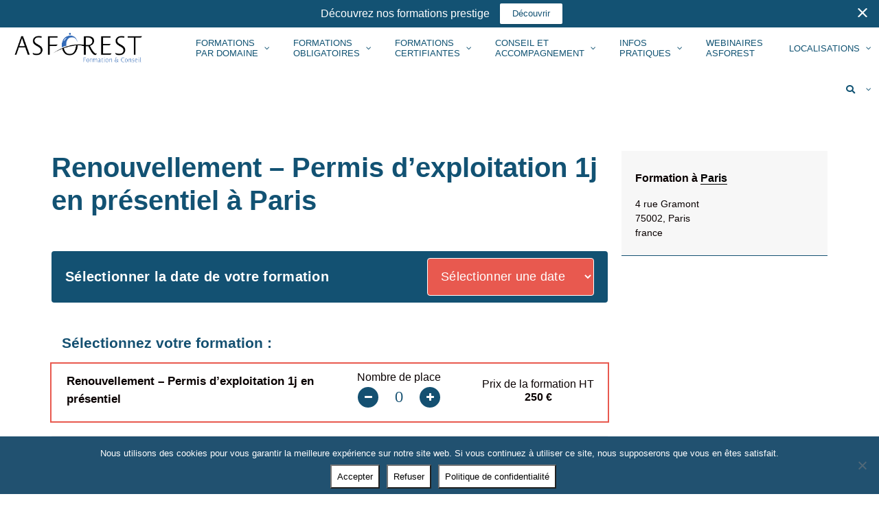

--- FILE ---
content_type: text/html; charset=UTF-8
request_url: https://www.asforest.com/sessions/renouvellement-permis-dexploitation-1j-en-presentiel-a-paris/
body_size: 25826
content:
<!doctype html>
<html lang="fr">
<head>
<title>Renouvellement – Permis d’exploitation 1j en présentiel à Paris</title>
        
<!-- <meta name="viewport" content="width=device-width, initial-scale=1, maximum-scale=1.0"> -->
<meta name="viewport" content="width=device-width, initial-scale=1.0">

<meta http-equiv="content-type" content="text/html; charset=UTF-8"/>
<!-- Google Tag Manager -->
<script>(function(w,d,s,l,i){w[l]=w[l]||[];w[l].push({'gtm.start':
new Date().getTime(),event:'gtm.js'});var f=d.getElementsByTagName(s)[0],
j=d.createElement(s),dl=l!='dataLayer'?'&l='+l:'';j.async=true;j.src=
'https://www.googletagmanager.com/gtm.js?id='+i+dl;f.parentNode.insertBefore(j,f);
})(window,document,'script','dataLayer','GTM-PQJ992DF');</script>
<!-- End Google Tag Manager -->

<link rel="apple-touch-icon" sizes="180x180" href="https://asforest.com/wp-content/uploads/fav/apple-touch-icon.png">
<link rel="icon" type="image/png" sizes="32x32" href="https://asforest.com/wp-content/uploads/fav/favicon-32x32.png">
<link rel="icon" type="image/png" sizes="16x16" href="https://asforest.com/wp-content/uploads/fav/favicon-16x16.png">
<link rel="mask-icon" href="/safari-pinned-tab.svg" color="#5bbad5">
<meta name="msapplication-TileColor" content="#ffc40d">
<meta name="theme-color" content="#f4f4f4">

<!-- leave this for stats -->
<link rel="stylesheet" href="https://www.asforest.com/wp-content/themes/asforest/style.css" type="text/css" media="screen">
<link rel="stylesheet" type="text/css" href="//cdn.jsdelivr.net/npm/slick-carousel@1.8.1/slick/slick.css"/>
<link rel="stylesheet" href="https://cdnjs.cloudflare.com/ajax/libs/line-awesome/1.3.0/line-awesome/css/line-awesome.min.css">

<!-- Global site tag (gtag.js) - Google Analytics -->
<script async src="https://www.googletagmanager.com/gtag/js?id=UA-69432131-8"></script>
<script>
  window.dataLayer = window.dataLayer || [];
  function gtag(){dataLayer.push(arguments);}
  gtag('js', new Date());

  gtag('config', 'UA-69432131-8');
</script>




<meta name='robots' content='index, follow, max-image-preview:large, max-snippet:-1, max-video-preview:-1' />

	<!-- This site is optimized with the Yoast SEO plugin v23.5 - https://yoast.com/wordpress/plugins/seo/ -->
	<link rel="canonical" href="https://www.asforest.com/sessions/renouvellement-permis-dexploitation-1j-en-presentiel-a-paris/" />
	<meta property="og:locale" content="fr_FR" />
	<meta property="og:type" content="article" />
	<meta property="og:title" content="Renouvellement – Permis d’exploitation 1j en présentiel à Paris | Asforest Formation et Conseil" />
	<meta property="og:url" content="https://www.asforest.com/sessions/renouvellement-permis-dexploitation-1j-en-presentiel-a-paris/" />
	<meta property="og:site_name" content="Asforest Formation et Conseil" />
	<meta property="article:modified_time" content="2025-11-10T10:07:07+00:00" />
	<meta name="twitter:card" content="summary_large_image" />
	<script type="application/ld+json" class="yoast-schema-graph">{"@context":"https://schema.org","@graph":[{"@type":"WebPage","@id":"https://www.asforest.com/sessions/renouvellement-permis-dexploitation-1j-en-presentiel-a-paris/","url":"https://www.asforest.com/sessions/renouvellement-permis-dexploitation-1j-en-presentiel-a-paris/","name":"Renouvellement – Permis d’exploitation 1j en présentiel à Paris | Asforest Formation et Conseil","isPartOf":{"@id":"https://www.asforest.com/#website"},"datePublished":"2022-11-23T16:45:54+00:00","dateModified":"2025-11-10T10:07:07+00:00","breadcrumb":{"@id":"https://www.asforest.com/sessions/renouvellement-permis-dexploitation-1j-en-presentiel-a-paris/#breadcrumb"},"inLanguage":"fr-FR","potentialAction":[{"@type":"ReadAction","target":["https://www.asforest.com/sessions/renouvellement-permis-dexploitation-1j-en-presentiel-a-paris/"]}]},{"@type":"BreadcrumbList","@id":"https://www.asforest.com/sessions/renouvellement-permis-dexploitation-1j-en-presentiel-a-paris/#breadcrumb","itemListElement":[{"@type":"ListItem","position":1,"name":"Accueil","item":"https://www.asforest.com/"},{"@type":"ListItem","position":2,"name":"Session","item":"https://www.asforest.com/sessions/"},{"@type":"ListItem","position":3,"name":"Renouvellement – Permis d’exploitation 1j en présentiel à Paris"}]},{"@type":"WebSite","@id":"https://www.asforest.com/#website","url":"https://www.asforest.com/","name":"Asforest Formation et Conseil","description":"Formation et Conseil","publisher":{"@id":"https://www.asforest.com/#organization"},"potentialAction":[{"@type":"SearchAction","target":{"@type":"EntryPoint","urlTemplate":"https://www.asforest.com/?s={search_term_string}"},"query-input":{"@type":"PropertyValueSpecification","valueRequired":true,"valueName":"search_term_string"}}],"inLanguage":"fr-FR"},{"@type":"Organization","@id":"https://www.asforest.com/#organization","name":"Asforest","url":"https://www.asforest.com/","logo":{"@type":"ImageObject","inLanguage":"fr-FR","@id":"https://www.asforest.com/#/schema/logo/image/","url":"https://www.asforest.com/wp-content/uploads/asforest-formation-conseil.jpg","contentUrl":"https://www.asforest.com/wp-content/uploads/asforest-formation-conseil.jpg","width":280,"height":70,"caption":"Asforest"},"image":{"@id":"https://www.asforest.com/#/schema/logo/image/"}}]}</script>
	<!-- / Yoast SEO plugin. -->


<link rel='dns-prefetch' href='//cdnjs.cloudflare.com' />
<script type="text/javascript">
// WooCommerce Event Manager Ajax URL
    var ajaxurl = "https://www.asforest.com/wp-admin/admin-ajax.php";
</script>
<script type="text/javascript">
// WooCommerce Event Manager Ajax URL
    var ajaxurl = "https://www.asforest.com/wp-admin/admin-ajax.php";
</script>
<script type="text/javascript">
// WooCommerce Event Manager Ajax URL
    var ajaxurl = "https://www.asforest.com/wp-admin/admin-ajax.php";
</script>
<style id='classic-theme-styles-inline-css' type='text/css'>
/*! This file is auto-generated */
.wp-block-button__link{color:#fff;background-color:#32373c;border-radius:9999px;box-shadow:none;text-decoration:none;padding:calc(.667em + 2px) calc(1.333em + 2px);font-size:1.125em}.wp-block-file__button{background:#32373c;color:#fff;text-decoration:none}
</style>
<style id='global-styles-inline-css' type='text/css'>
body{--wp--preset--color--black: #000000;--wp--preset--color--cyan-bluish-gray: #abb8c3;--wp--preset--color--white: #ffffff;--wp--preset--color--pale-pink: #f78da7;--wp--preset--color--vivid-red: #cf2e2e;--wp--preset--color--luminous-vivid-orange: #ff6900;--wp--preset--color--luminous-vivid-amber: #fcb900;--wp--preset--color--light-green-cyan: #7bdcb5;--wp--preset--color--vivid-green-cyan: #00d084;--wp--preset--color--pale-cyan-blue: #8ed1fc;--wp--preset--color--vivid-cyan-blue: #0693e3;--wp--preset--color--vivid-purple: #9b51e0;--wp--preset--gradient--vivid-cyan-blue-to-vivid-purple: linear-gradient(135deg,rgba(6,147,227,1) 0%,rgb(155,81,224) 100%);--wp--preset--gradient--light-green-cyan-to-vivid-green-cyan: linear-gradient(135deg,rgb(122,220,180) 0%,rgb(0,208,130) 100%);--wp--preset--gradient--luminous-vivid-amber-to-luminous-vivid-orange: linear-gradient(135deg,rgba(252,185,0,1) 0%,rgba(255,105,0,1) 100%);--wp--preset--gradient--luminous-vivid-orange-to-vivid-red: linear-gradient(135deg,rgba(255,105,0,1) 0%,rgb(207,46,46) 100%);--wp--preset--gradient--very-light-gray-to-cyan-bluish-gray: linear-gradient(135deg,rgb(238,238,238) 0%,rgb(169,184,195) 100%);--wp--preset--gradient--cool-to-warm-spectrum: linear-gradient(135deg,rgb(74,234,220) 0%,rgb(151,120,209) 20%,rgb(207,42,186) 40%,rgb(238,44,130) 60%,rgb(251,105,98) 80%,rgb(254,248,76) 100%);--wp--preset--gradient--blush-light-purple: linear-gradient(135deg,rgb(255,206,236) 0%,rgb(152,150,240) 100%);--wp--preset--gradient--blush-bordeaux: linear-gradient(135deg,rgb(254,205,165) 0%,rgb(254,45,45) 50%,rgb(107,0,62) 100%);--wp--preset--gradient--luminous-dusk: linear-gradient(135deg,rgb(255,203,112) 0%,rgb(199,81,192) 50%,rgb(65,88,208) 100%);--wp--preset--gradient--pale-ocean: linear-gradient(135deg,rgb(255,245,203) 0%,rgb(182,227,212) 50%,rgb(51,167,181) 100%);--wp--preset--gradient--electric-grass: linear-gradient(135deg,rgb(202,248,128) 0%,rgb(113,206,126) 100%);--wp--preset--gradient--midnight: linear-gradient(135deg,rgb(2,3,129) 0%,rgb(40,116,252) 100%);--wp--preset--font-size--small: 13px;--wp--preset--font-size--medium: 20px;--wp--preset--font-size--large: 36px;--wp--preset--font-size--x-large: 42px;--wp--preset--spacing--20: 0.44rem;--wp--preset--spacing--30: 0.67rem;--wp--preset--spacing--40: 1rem;--wp--preset--spacing--50: 1.5rem;--wp--preset--spacing--60: 2.25rem;--wp--preset--spacing--70: 3.38rem;--wp--preset--spacing--80: 5.06rem;--wp--preset--shadow--natural: 6px 6px 9px rgba(0, 0, 0, 0.2);--wp--preset--shadow--deep: 12px 12px 50px rgba(0, 0, 0, 0.4);--wp--preset--shadow--sharp: 6px 6px 0px rgba(0, 0, 0, 0.2);--wp--preset--shadow--outlined: 6px 6px 0px -3px rgba(255, 255, 255, 1), 6px 6px rgba(0, 0, 0, 1);--wp--preset--shadow--crisp: 6px 6px 0px rgba(0, 0, 0, 1);}:where(.is-layout-flex){gap: 0.5em;}:where(.is-layout-grid){gap: 0.5em;}body .is-layout-flow > .alignleft{float: left;margin-inline-start: 0;margin-inline-end: 2em;}body .is-layout-flow > .alignright{float: right;margin-inline-start: 2em;margin-inline-end: 0;}body .is-layout-flow > .aligncenter{margin-left: auto !important;margin-right: auto !important;}body .is-layout-constrained > .alignleft{float: left;margin-inline-start: 0;margin-inline-end: 2em;}body .is-layout-constrained > .alignright{float: right;margin-inline-start: 2em;margin-inline-end: 0;}body .is-layout-constrained > .aligncenter{margin-left: auto !important;margin-right: auto !important;}body .is-layout-constrained > :where(:not(.alignleft):not(.alignright):not(.alignfull)){max-width: var(--wp--style--global--content-size);margin-left: auto !important;margin-right: auto !important;}body .is-layout-constrained > .alignwide{max-width: var(--wp--style--global--wide-size);}body .is-layout-flex{display: flex;}body .is-layout-flex{flex-wrap: wrap;align-items: center;}body .is-layout-flex > *{margin: 0;}body .is-layout-grid{display: grid;}body .is-layout-grid > *{margin: 0;}:where(.wp-block-columns.is-layout-flex){gap: 2em;}:where(.wp-block-columns.is-layout-grid){gap: 2em;}:where(.wp-block-post-template.is-layout-flex){gap: 1.25em;}:where(.wp-block-post-template.is-layout-grid){gap: 1.25em;}.has-black-color{color: var(--wp--preset--color--black) !important;}.has-cyan-bluish-gray-color{color: var(--wp--preset--color--cyan-bluish-gray) !important;}.has-white-color{color: var(--wp--preset--color--white) !important;}.has-pale-pink-color{color: var(--wp--preset--color--pale-pink) !important;}.has-vivid-red-color{color: var(--wp--preset--color--vivid-red) !important;}.has-luminous-vivid-orange-color{color: var(--wp--preset--color--luminous-vivid-orange) !important;}.has-luminous-vivid-amber-color{color: var(--wp--preset--color--luminous-vivid-amber) !important;}.has-light-green-cyan-color{color: var(--wp--preset--color--light-green-cyan) !important;}.has-vivid-green-cyan-color{color: var(--wp--preset--color--vivid-green-cyan) !important;}.has-pale-cyan-blue-color{color: var(--wp--preset--color--pale-cyan-blue) !important;}.has-vivid-cyan-blue-color{color: var(--wp--preset--color--vivid-cyan-blue) !important;}.has-vivid-purple-color{color: var(--wp--preset--color--vivid-purple) !important;}.has-black-background-color{background-color: var(--wp--preset--color--black) !important;}.has-cyan-bluish-gray-background-color{background-color: var(--wp--preset--color--cyan-bluish-gray) !important;}.has-white-background-color{background-color: var(--wp--preset--color--white) !important;}.has-pale-pink-background-color{background-color: var(--wp--preset--color--pale-pink) !important;}.has-vivid-red-background-color{background-color: var(--wp--preset--color--vivid-red) !important;}.has-luminous-vivid-orange-background-color{background-color: var(--wp--preset--color--luminous-vivid-orange) !important;}.has-luminous-vivid-amber-background-color{background-color: var(--wp--preset--color--luminous-vivid-amber) !important;}.has-light-green-cyan-background-color{background-color: var(--wp--preset--color--light-green-cyan) !important;}.has-vivid-green-cyan-background-color{background-color: var(--wp--preset--color--vivid-green-cyan) !important;}.has-pale-cyan-blue-background-color{background-color: var(--wp--preset--color--pale-cyan-blue) !important;}.has-vivid-cyan-blue-background-color{background-color: var(--wp--preset--color--vivid-cyan-blue) !important;}.has-vivid-purple-background-color{background-color: var(--wp--preset--color--vivid-purple) !important;}.has-black-border-color{border-color: var(--wp--preset--color--black) !important;}.has-cyan-bluish-gray-border-color{border-color: var(--wp--preset--color--cyan-bluish-gray) !important;}.has-white-border-color{border-color: var(--wp--preset--color--white) !important;}.has-pale-pink-border-color{border-color: var(--wp--preset--color--pale-pink) !important;}.has-vivid-red-border-color{border-color: var(--wp--preset--color--vivid-red) !important;}.has-luminous-vivid-orange-border-color{border-color: var(--wp--preset--color--luminous-vivid-orange) !important;}.has-luminous-vivid-amber-border-color{border-color: var(--wp--preset--color--luminous-vivid-amber) !important;}.has-light-green-cyan-border-color{border-color: var(--wp--preset--color--light-green-cyan) !important;}.has-vivid-green-cyan-border-color{border-color: var(--wp--preset--color--vivid-green-cyan) !important;}.has-pale-cyan-blue-border-color{border-color: var(--wp--preset--color--pale-cyan-blue) !important;}.has-vivid-cyan-blue-border-color{border-color: var(--wp--preset--color--vivid-cyan-blue) !important;}.has-vivid-purple-border-color{border-color: var(--wp--preset--color--vivid-purple) !important;}.has-vivid-cyan-blue-to-vivid-purple-gradient-background{background: var(--wp--preset--gradient--vivid-cyan-blue-to-vivid-purple) !important;}.has-light-green-cyan-to-vivid-green-cyan-gradient-background{background: var(--wp--preset--gradient--light-green-cyan-to-vivid-green-cyan) !important;}.has-luminous-vivid-amber-to-luminous-vivid-orange-gradient-background{background: var(--wp--preset--gradient--luminous-vivid-amber-to-luminous-vivid-orange) !important;}.has-luminous-vivid-orange-to-vivid-red-gradient-background{background: var(--wp--preset--gradient--luminous-vivid-orange-to-vivid-red) !important;}.has-very-light-gray-to-cyan-bluish-gray-gradient-background{background: var(--wp--preset--gradient--very-light-gray-to-cyan-bluish-gray) !important;}.has-cool-to-warm-spectrum-gradient-background{background: var(--wp--preset--gradient--cool-to-warm-spectrum) !important;}.has-blush-light-purple-gradient-background{background: var(--wp--preset--gradient--blush-light-purple) !important;}.has-blush-bordeaux-gradient-background{background: var(--wp--preset--gradient--blush-bordeaux) !important;}.has-luminous-dusk-gradient-background{background: var(--wp--preset--gradient--luminous-dusk) !important;}.has-pale-ocean-gradient-background{background: var(--wp--preset--gradient--pale-ocean) !important;}.has-electric-grass-gradient-background{background: var(--wp--preset--gradient--electric-grass) !important;}.has-midnight-gradient-background{background: var(--wp--preset--gradient--midnight) !important;}.has-small-font-size{font-size: var(--wp--preset--font-size--small) !important;}.has-medium-font-size{font-size: var(--wp--preset--font-size--medium) !important;}.has-large-font-size{font-size: var(--wp--preset--font-size--large) !important;}.has-x-large-font-size{font-size: var(--wp--preset--font-size--x-large) !important;}
.wp-block-navigation a:where(:not(.wp-element-button)){color: inherit;}
:where(.wp-block-post-template.is-layout-flex){gap: 1.25em;}:where(.wp-block-post-template.is-layout-grid){gap: 1.25em;}
:where(.wp-block-columns.is-layout-flex){gap: 2em;}:where(.wp-block-columns.is-layout-grid){gap: 2em;}
.wp-block-pullquote{font-size: 1.5em;line-height: 1.6;}
</style>
<style id='woocommerce-inline-inline-css' type='text/css'>
.woocommerce form .form-row .required { visibility: visible; }
</style>
<link rel='stylesheet' id='wpo_min-header-0-css' href='https://www.asforest.com/wp-content/cache/wpo-minify/1768491095/assets/wpo-minify-header-f0cb8a5b.min.css' type='text/css' media='all' />
<link rel='stylesheet' id='wpo_min-header-1-css' href='https://www.asforest.com/wp-content/cache/wpo-minify/1768491095/assets/wpo-minify-header-eed6141b.min.css' type='text/css' media='only screen and (max-width: 768px)' />
<link rel='stylesheet' id='wpo_min-header-2-css' href='https://www.asforest.com/wp-content/cache/wpo-minify/1768491095/assets/wpo-minify-header-beccc4f6.min.css' type='text/css' media='all' />
<script type="text/javascript" id="jquery-core-js-extra">
/* <![CDATA[ */
var mep_ajax = {"mep_ajaxurl":"https:\/\/www.asforest.com\/wp-admin\/admin-ajax.php"};
/* ]]> */
</script>
<script type="text/javascript" src="https://www.asforest.com/wp-includes/js/jquery/jquery.min.js" id="jquery-core-js"></script>
<script type="text/javascript" src="https://www.asforest.com/wp-includes/js/jquery/jquery-migrate.min.js" id="jquery-migrate-js"></script>
<script type="text/javascript" id="cookie-notice-front-js-before">
/* <![CDATA[ */
var cnArgs = {"ajaxUrl":"https:\/\/www.asforest.com\/wp-admin\/admin-ajax.php","nonce":"615791211b","hideEffect":"none","position":"bottom","onScroll":false,"onScrollOffset":100,"onClick":false,"cookieName":"cookie_notice_accepted","cookieTime":2592000,"cookieTimeRejected":2592000,"globalCookie":false,"redirection":false,"cache":true,"revokeCookies":false,"revokeCookiesOpt":"automatic"};
/* ]]> */
</script>
<script type="text/javascript" src="https://www.asforest.com/wp-content/plugins/cookie-notice/js/front.min.js" id="cookie-notice-front-js"></script>
<script type="text/javascript" src="https://www.asforest.com/wp-content/plugins/wpfront-notification-bar/js/wpfront-notification-bar.min.js" id="wpfront-notification-bar-js"></script>
<script type="text/javascript" src="https://www.asforest.com/wp-content/cache/wpo-minify/1768491095/assets/wpo-minify-header-jquerymy-custom-script1727171194.min.js" id="wpo_min-header-4-js"></script>
<script type="text/javascript" src="https://www.asforest.com/wp-content/cache/wpo-minify/1768491095/assets/wpo-minify-header-mep-moment-js1768486220.min.js" id="wpo_min-header-5-js"></script>
<script type="text/javascript" src="https://www.asforest.com/wp-content/plugins/mage-eventpress/js/calendar.min.js" id="mep-calendar-scripts-js"></script>
<link rel="https://api.w.org/" href="https://www.asforest.com/wp-json/" /><link rel="alternate" type="application/json" href="https://www.asforest.com/wp-json/wp/v2/mep_events/17242" /><link rel="EditURI" type="application/rsd+xml" title="RSD" href="https://www.asforest.com/xmlrpc.php?rsd" />
<meta name="generator" content="WordPress 6.4.7" />
<meta name="generator" content="WooCommerce 6.2.2" />
<link rel='shortlink' href='https://www.asforest.com/?p=17242' />
<link rel="alternate" type="application/json+oembed" href="https://www.asforest.com/wp-json/oembed/1.0/embed?url=https%3A%2F%2Fwww.asforest.com%2Fsessions%2Frenouvellement-permis-dexploitation-1j-en-presentiel-a-paris%2F" />
<link rel="alternate" type="text/xml+oembed" href="https://www.asforest.com/wp-json/oembed/1.0/embed?url=https%3A%2F%2Fwww.asforest.com%2Fsessions%2Frenouvellement-permis-dexploitation-1j-en-presentiel-a-paris%2F&#038;format=xml" />
    <style>
        div.item_hover_effect a{
            background-color:#ffbe30;
        }
        div.item_hover_effect a:hover{
            color:#ffbe30;background-color:#fff;border:1px solid #ffbe30;
        }
        ul.mp_event_more_date_list li:hover{
            background-color:#ffbe30;
        }
        .mep-default-sidrbar-events-schedule ul li i, .mep-ev-start-date, h3.mep_list_date i, .mep-list-footer ul li i, .df-ico i, .mep-default-sidrbar-meta i, .mep-default-sidrbar-address ul li i, .mep-default-sidrbar-social ul li a, .mep-tem3-title-sec, button.mep-cat-control, .pagination-sec a {
            background: #ffbe30;
        }

        .mep-default-sidrbar-events-schedule h3 i, .mep_event_list .mep_list_date, .mep-event-theme-1 .mep-social-share li a, .mep-template-2-hamza .mep-social-share li a {
            color: #ffbe30;
        }

        .mep_event_list_item:hover {
            border-color: #ffbe30;
        }

        .mep_event_list_item .mep-list-header:before, .mep_event_grid_item .mep-list-header:before {
            border-color: #ffbe30;
        }


        /*Cart sec Label Style*/
        .mep-default-feature-cart-sec h3, .mep-event-theme-1 h3.ex-sec-title, .mep-tem3-mid-sec h3.ex-sec-title {
            background: #ffbe30;
            color: #ffffff;
        }

        /*FAQ Sec Style*/
        .mep-default-feature-faq-sec h4, .tmep-emplate-3-faq-sec .mep-event-faq-part h4 {
            background: #ffbe30;
            color: #ffffff;
        }

        h3.ex-sec-title {
            background: #ffbe30;
        }

        /*Cart Button Style*/
        .mep-default-feature-cart-sec button.single_add_to_cart_button.button.alt.btn-mep-event-cart, .mep-event-theme-1 .btn-mep-event-cart, .mep-template-2-hamza .btn-mep-event-cart, .mep-tem3-mid-sec .btn-mep-event-cart {
            background: #ffbe30;
            color: #ffffff !important;
            border-color: #ffbe30;
        }

        /*Calender Button Style*/
        .mep-default-sidrbar-calender-btn a, .mep-event-theme-1 .mep-add-calender, .mep-template-2-hamza .mep-add-calender, .mep-tem3-mid-sec .mep-add-calender, #mep_add_calender_button {
            background: #ffbe30;
            color: #ffffff !important;
            border-color: #ffbe30;
        }
        #mep_add_calender_button,
        ul#mep_add_calender_links li a{
            background: #ffbe30;
        }
        /**/
        .mep_list_event_details p.read-more a{
            color: #ffbe30;
        }
        .mep_everyday_date_secs {
    background: #ffbe30;
    color: #fff;
    padding: 10px;
}
        </style>
        <script type="application/ld+json">
    {
      "@context": "https://schema.org",
      "@type": "Event",
      "name": "Renouvellement – Permis d’exploitation 1j en présentiel à Paris",
      "startDate": "2020-10-01 00:00:00",
      "endDate": "2025-11-10 00:00:00",
      "eventStatus": "https://schema.org/EventRescheduled",
      "eventAttendanceMode": "https://schema.org/OfflineEventAttendanceMode",
      "previousStartDate": "2020-10-19 00:00:00",
      "location": {
        "@type": "Place",
        "name": "",
        "address": {
          "@type": "PostalAddress",
          "streetAddress": "4 rue Gramont",
          "addressLocality": "75002, Paris",
          "postalCode": "75002",
          "addressRegion": "",
          "addressCountry": "france"
        }
      },
      "image": [
        ""
       ],
      "description": "",
      "performer": {
        "@type": "PerformingGroup",
        "name": "Paris"
      }
    }
    </script>        
        
        <style type="text/css">
    [type="date"] {
  background:#fff url(https://cdn1.iconfinder.com/data/icons/cc_mono_icon_set/blacks/16x16/calendar_2.png)  97% 50% no-repeat ;
}
[type="date"]::-webkit-inner-spin-button {
  display: none;
}
[type="date"]::-webkit-calendar-picker-indicator {
  opacity: 0;
} 
</style>
  	<noscript><style>.woocommerce-product-gallery{ opacity: 1 !important; }</style></noscript>
	
	<meta name="viewport" content="width=device-width, initial-scale=1.0">

					<link rel="preconnect" href="https://fonts.gstatic.com" crossorigin />
				<link rel="preload" as="style" href="//fonts.googleapis.com/css?family=Open+Sans&display=swap" />
								<link rel="stylesheet" href="//fonts.googleapis.com/css?family=Open+Sans&display=swap" media="all" />
				<style>
  /*  Custom CSS Code From WooCommerce Event Manager Plugin */
</style>
<link rel="icon" href="https://www.asforest.com/wp-content/uploads/cropped-fav-serp-32x32.webp" sizes="32x32" />
<link rel="icon" href="https://www.asforest.com/wp-content/uploads/cropped-fav-serp-192x192.webp" sizes="192x192" />
<link rel="apple-touch-icon" href="https://www.asforest.com/wp-content/uploads/cropped-fav-serp-180x180.webp" />
<meta name="msapplication-TileImage" content="https://www.asforest.com/wp-content/uploads/cropped-fav-serp-270x270.webp" />
		<style type="text/css" id="wp-custom-css">
			#searchform { display:none;}
.menu-title-as a span { color:#e8584f !important; font-size:16px;}
#quadmenu.quadmenu-is-horizontal .quadmenu-navbar-nav li.quadmenu-item > .quadmenu-dropdown-menu > ul > li.quadmenu-item-type-post_type {
	max-width:450px;
}
.lgx_logo_slider {
    max-width: 1200px !important;
	width:100% !important;
}		</style>
			<style type="text/css">
		body {background-color:#ffffff; color:#0a0202;}
		.logo {width:50%;}
		.fixed .logo {50%; padding:0.5vw;}
		.fixed {height:80px; background-color:#0a0000;}
		.bloclogo h1 {font-size:1.2vw; color:#0a0a0a;}
		.menu {font-size: 1vw;}
		.menu a{color: #ffffff;}
		.fixed .menu a{color: #0a0a0a;}
		.current_page_item a {color: #0a0a0a !important;}
		.fixed .current_page_item a {color: #f4f4f4 !important;}

		#bh_home {background-color:;color:;}
		#bh_home .bh_content {background:url();}

		footer {background-color:#ffffff; color:#ffffff;}

		.menufooter .menu {font-size: 2vw;}
		.menufooter .menu a  {color: #0a0a0a !important;}
	.footer .copyr {font-size: 1vw; color:#0a0a0a;}



	}
	</style>

			 <!-- point d'encrage pour plug in -->
</head>
<body data-post-id="17242" id="content" class="mep_events-template-default single single-mep_events postid-17242 theme-asforest cookies-not-set sp-easy-accordion-enabled woocommerce-no-js">
<!-- Google Tag Manager (noscript) -->
<noscript><iframe src="https://www.googletagmanager.com/ns.html?id=GTM-PQJ992DF"
height="0" width="0" style="display:none;visibility:hidden"></iframe></noscript>
<!-- End Google Tag Manager (noscript) -->


<!-- MOBS -->



<!-- CONTENUS -->

	<nav id="quadmenu" class="quadmenu-default_theme quadmenu-v3.2.0 quadmenu-align-right quadmenu-divider-show quadmenu-carets-show quadmenu-background-color quadmenu-mobile-shadow-show quadmenu-dropdown-shadow-show quadmenu-hover-ripple" data-template="collapse" data-theme="default_theme" data-unwrap="0" data-width="0" data-selector="" data-breakpoint="768" data-sticky="0" data-sticky-offset="0">
	<div class="quadmenu-container">
	<div class="quadmenu-navbar-header">
		<button type="button" class="quadmenu-navbar-toggle collapsed" data-quadmenu="collapse" data-target="#quadmenu_0" aria-expanded="false" aria-controls="quadmenu">
	<span class="icon-bar-container">
	<span class="icon-bar icon-bar-top"></span>
	<span class="icon-bar icon-bar-middle"></span>
	<span class="icon-bar icon-bar-bottom"></span>
	</span>
</button>			<a class="quadmenu-navbar-brand img" href="https://asforest.com/"><img height="60" width="160" src="https://www.asforest.com/wp-content/uploads/asforest-formation-conseil.png" alt="Asforest Formation et Conseil"/></a>
	</div>
	<div id="quadmenu_0" class="quadmenu-navbar-collapse collapse">
		<ul class="quadmenu-navbar-nav"><li id="menu-item-3230" class="quadmenu-item-3230 single-column quadmenu-item quadmenu-item-object-custom quadmenu-item-has-children quadmenu-item-type-default quadmenu-item-level-0 quadmenu-dropdown quadmenu-has-caret quadmenu-has-title quadmenu-has-link quadmenu-has-background quadmenu-dropdown-right">				<a  href="#" class="quadmenu-dropdown-toggle hoverintent">
			<span class="quadmenu-item-content">
											<span class="quadmenu-caret"></span>
										<span class="quadmenu-text  hover t_1000">Formations <br>par domaine</span>
																	</span>
		</a>
						<div id="dropdown-3230" class="quadmenu_btt t_300 quadmenu-dropdown-menu">
				<ul>
		<li id="menu-item-2852" class="quadmenu-item-2852 quadmenu-item quadmenu-item-object-page quadmenu-item-type-post_type quadmenu-item-type-post_type quadmenu-item-level-1 quadmenu-has-title quadmenu-has-link quadmenu-has-background quadmenu-dropdown-right">				<a  href="https://www.asforest.com/formations-par-domaine/gestion-dentreprise/">
			<span class="quadmenu-item-content">
																	<span class="quadmenu-text  hover t_1000">Gestion d’entreprise – Commercialisation</span>
																	</span>
		</a>
				</li><li id="menu-item-2856" class="quadmenu-item-2856 quadmenu-item quadmenu-item-object-page quadmenu-item-type-post_type quadmenu-item-type-post_type quadmenu-item-level-1 quadmenu-has-title quadmenu-has-link quadmenu-has-background quadmenu-dropdown-right">				<a  href="https://www.asforest.com/formations-par-domaine/ressources-humaines-management/">
			<span class="quadmenu-item-content">
																	<span class="quadmenu-text  hover t_1000">Ressources humaines – Management</span>
																	</span>
		</a>
				</li><li id="menu-item-2855" class="quadmenu-item-2855 quadmenu-item quadmenu-item-object-page quadmenu-item-type-post_type quadmenu-item-type-post_type quadmenu-item-level-1 quadmenu-has-title quadmenu-has-link quadmenu-has-background quadmenu-dropdown-right">				<a  href="https://www.asforest.com/formations-par-domaine/relations-clients-techniques-metiers/">
			<span class="quadmenu-item-content">
																	<span class="quadmenu-text  hover t_1000">Relations clients – Techniques métiers</span>
																	</span>
		</a>
				</li><li id="menu-item-2857" class="quadmenu-item-2857 quadmenu-item quadmenu-item-object-page quadmenu-item-type-post_type quadmenu-item-type-post_type quadmenu-item-level-1 quadmenu-has-title quadmenu-has-link quadmenu-has-background quadmenu-dropdown-right">				<a  href="https://www.asforest.com/formations-par-domaine/sante-et-securite/">
			<span class="quadmenu-item-content">
																	<span class="quadmenu-text  hover t_1000">Santé et Sécurité</span>
																	</span>
		</a>
				</li><li id="menu-item-2853" class="quadmenu-item-2853 quadmenu-item quadmenu-item-object-page quadmenu-item-type-post_type quadmenu-item-type-post_type quadmenu-item-level-1 quadmenu-has-title quadmenu-has-link quadmenu-has-background quadmenu-dropdown-right">				<a  href="https://www.asforest.com/formations-par-domaine/langues/">
			<span class="quadmenu-item-content">
																	<span class="quadmenu-text  hover t_1000">Langues</span>
																	</span>
		</a>
				</li><li id="menu-item-2851" class="quadmenu-item-2851 quadmenu-item quadmenu-item-object-page quadmenu-item-type-post_type quadmenu-item-type-post_type quadmenu-item-level-1 quadmenu-has-title quadmenu-has-link quadmenu-has-background quadmenu-dropdown-right">				<a  href="https://www.asforest.com/formations-par-domaine/bureautique/">
			<span class="quadmenu-item-content">
																	<span class="quadmenu-text  hover t_1000">Bureautique</span>
																	</span>
		</a>
				</li><li id="menu-item-5536" class="quadmenu-item-5536 quadmenu-item quadmenu-item-object-page quadmenu-item-type-post_type quadmenu-item-type-post_type quadmenu-item-level-1 quadmenu-has-title quadmenu-has-link quadmenu-has-background quadmenu-dropdown-right">				<a  href="https://www.asforest.com/formations-par-domaine/maitres-restaurateurs/">
			<span class="quadmenu-item-content">
																	<span class="quadmenu-text  hover t_1000">Maîtres restaurateurs</span>
																	</span>
		</a>
				</li><li id="menu-item-3285" class="quadmenu-item-3285 quadmenu-item quadmenu-item-object-custom quadmenu-item-type-default quadmenu-item-level-1 quadmenu-has-title quadmenu-has-link quadmenu-has-background quadmenu-dropdown-right">				<a  target="_blank" href="https://www.asfoprestige.com/">
			<span class="quadmenu-item-content">
																	<span class="quadmenu-text  hover t_1000">Formations Prestige</span>
																	</span>
		</a>
				</li>		</ul>
	</div>
	</li><li id="menu-item-3231" class="quadmenu-item-3231 single-column mega-menu quadmenu-item quadmenu-item-object-custom quadmenu-item-has-children quadmenu-item-type-default quadmenu-item-level-0 quadmenu-dropdown quadmenu-has-caret quadmenu-has-title quadmenu-has-link quadmenu-has-background quadmenu-dropdown-right">				<a  href="#" class="quadmenu-dropdown-toggle hoverintent">
			<span class="quadmenu-item-content">
											<span class="quadmenu-caret"></span>
										<span class="quadmenu-text  hover t_1000">Formations <br>obligatoires</span>
																	</span>
		</a>
						<div id="dropdown-3231" class="quadmenu_btt t_300 quadmenu-dropdown-menu">
				<ul>
		<li id="menu-item-16702" class="quadmenu-item-16702 menu-title-as quadmenu-item quadmenu-item-object-custom quadmenu-item-type-default quadmenu-item-level-1 quadmenu-has-title quadmenu-has-link quadmenu-has-background quadmenu-dropdown-right">				<a  href="#">
			<span class="quadmenu-item-content">
																	<span class="quadmenu-text  hover t_1000">Permis d’exploitation - Formation à distance</span>
																	</span>
		</a>
				</li><li id="menu-item-17264" class="quadmenu-item-17264 quadmenu-item quadmenu-item-object-custom quadmenu-item-has-children quadmenu-item-type-default quadmenu-item-level-1 quadmenu-dropdown quadmenu-dropdown-submenu quadmenu-has-caret quadmenu-has-title quadmenu-has-link quadmenu-has-background quadmenu-dropdown-right">				<a  href="#" class="quadmenu-dropdown-toggle hoverintent">
			<span class="quadmenu-item-content">
											<span class="quadmenu-caret"></span>
										<span class="quadmenu-text  hover t_1000">Formations à distance par visioconférence</span>
																	</span>
		</a>
						<div id="dropdown-17264" class="quadmenu_btt t_300 quadmenu-dropdown-menu">
				<ul>
		<li id="menu-item-16703" class="quadmenu-item-16703 quadmenu-item quadmenu-item-object-custom quadmenu-item-type-default quadmenu-item-level-2 quadmenu-has-title quadmenu-has-link quadmenu-has-background quadmenu-dropdown-right">				<a  href="https://www.asforest.com/permis/permis-dexploitation-25j-initial-en-visioconference/">
			<span class="quadmenu-item-content">
																	<span class="quadmenu-text  hover t_1000">Permis d’exploitation 2,5j (initial)</span>
																	</span>
		</a>
				</li><li id="menu-item-16704" class="quadmenu-item-16704 quadmenu-item quadmenu-item-object-custom quadmenu-item-type-default quadmenu-item-level-2 quadmenu-has-title quadmenu-has-link quadmenu-has-background quadmenu-dropdown-right">				<a  href="https://www.asforest.com/permis/chambre-dhotes-permis-dexploitation-1j-en-visioconference/">
			<span class="quadmenu-item-content">
																	<span class="quadmenu-text  hover t_1000">Chambre d’hôtes – Permis d’exploitation 1j</span>
																	</span>
		</a>
				</li><li id="menu-item-16706" class="quadmenu-item-16706 quadmenu-item quadmenu-item-object-custom quadmenu-item-type-default quadmenu-item-level-2 quadmenu-has-title quadmenu-has-link quadmenu-has-background quadmenu-dropdown-right">				<a  href="https://www.asforest.com/permis/permis-dexploitation-vente-de-nuit-en-visioconference/">
			<span class="quadmenu-item-content">
																	<span class="quadmenu-text  hover t_1000">Permis d’exploitation vente de nuit</span>
																	</span>
		</a>
				</li><li id="menu-item-16705" class="quadmenu-item-16705 quadmenu-item quadmenu-item-object-custom quadmenu-item-type-default quadmenu-item-level-2 quadmenu-has-title quadmenu-has-link quadmenu-has-background quadmenu-dropdown-right">				<a  href="https://www.asforest.com/permis/renouvellement-permis-dexploitation-1j-en-visioconference/">
			<span class="quadmenu-item-content">
																	<span class="quadmenu-text  hover t_1000">Renouvellement – Permis d’exploitation 1j</span>
																	</span>
		</a>
				</li><li id="menu-item-16707" class="quadmenu-item-16707 quadmenu-item quadmenu-item-object-custom quadmenu-item-type-default quadmenu-item-level-2 quadmenu-has-title quadmenu-has-link quadmenu-has-background quadmenu-dropdown-right">				<a  href="https://www.asforest.com/permis/pack-permis-dexploitation-hygiene-haccp-en-visioconference/">
			<span class="quadmenu-item-content">
																	<span class="quadmenu-text  hover t_1000">Pack permis d'exploitation + Hygiène et Sécurité Alimentaire -10%</span>
																	</span>
		</a>
				</li><li id="menu-item-16708" class="quadmenu-item-16708 quadmenu-item quadmenu-item-object-custom quadmenu-item-type-default quadmenu-item-level-2 quadmenu-has-title quadmenu-has-link quadmenu-has-background quadmenu-dropdown-right">				<a  href="https://www.asforest.com/permis/pack-permis-dexploitation-renouvellement-hygiene-haccp-en-visioconference/">
			<span class="quadmenu-item-content">
																	<span class="quadmenu-text  hover t_1000">Pack permis d'exploitation renouvellement + Hygiène et Sécurité Alimentaire -10%</span>
																	</span>
		</a>
				</li>		</ul>
	</div>
	</li><li id="menu-item-4458" class="quadmenu-item-4458 menu-title-as quadmenu-item quadmenu-item-object-permis quadmenu-item-type-post_type quadmenu-item-type-post_type quadmenu-item-level-1 quadmenu-has-title quadmenu-has-link quadmenu-has-background quadmenu-dropdown-right">				<a  href="https://www.asforest.com/permis/formation-au-permis-dexploitation/">
			<span class="quadmenu-item-content">
																	<span class="quadmenu-text  hover t_1000">Permis d’exploitation - Formations en présentiel</span>
																	</span>
		</a>
				</li><li id="menu-item-17265" class="quadmenu-item-17265 quadmenu-item quadmenu-item-object-custom quadmenu-item-has-children quadmenu-item-type-default quadmenu-item-level-1 quadmenu-dropdown quadmenu-dropdown-submenu quadmenu-has-caret quadmenu-has-title quadmenu-has-link quadmenu-has-background quadmenu-dropdown-right">				<a  href="#" class="quadmenu-dropdown-toggle hoverintent">
			<span class="quadmenu-item-content">
											<span class="quadmenu-caret"></span>
										<span class="quadmenu-text  hover t_1000">Paris</span>
																	</span>
		</a>
						<div id="dropdown-17265" class="quadmenu_btt t_300 quadmenu-dropdown-menu">
				<ul>
		<li id="menu-item-17267" class="quadmenu-item-17267 quadmenu-item quadmenu-item-object-custom quadmenu-item-type-default quadmenu-item-level-2 quadmenu-has-title quadmenu-has-link quadmenu-has-background quadmenu-dropdown-right">				<a  href="https://www.asforest.com/permis/formation-permis-dexploitation-25j-initial-paris/">
			<span class="quadmenu-item-content">
																	<span class="quadmenu-text  hover t_1000">Formation permis d'exploitation 2,5j (initial) Paris</span>
																	</span>
		</a>
				</li><li id="menu-item-17268" class="quadmenu-item-17268 quadmenu-item quadmenu-item-object-custom quadmenu-item-type-default quadmenu-item-level-2 quadmenu-has-title quadmenu-has-link quadmenu-has-background quadmenu-dropdown-right">				<a  href="https://www.asforest.com/permis/formation-chambre-dhotes-permis-dexploitation-1j-paris/">
			<span class="quadmenu-item-content">
																	<span class="quadmenu-text  hover t_1000">Formation Chambre d’hôtes – Permis d’exploitation 1j Paris</span>
																	</span>
		</a>
				</li><li id="menu-item-17270" class="quadmenu-item-17270 quadmenu-item quadmenu-item-object-custom quadmenu-item-type-default quadmenu-item-level-2 quadmenu-has-title quadmenu-has-link quadmenu-has-background quadmenu-dropdown-right">				<a  href="https://www.asforest.com/permis/formation-renouvellement-permis-dexploitation-1j-paris/">
			<span class="quadmenu-item-content">
																	<span class="quadmenu-text  hover t_1000">Formation Renouvellement – Permis d’exploitation 1j - Paris</span>
																	</span>
		</a>
				</li><li id="menu-item-17269" class="quadmenu-item-17269 quadmenu-item quadmenu-item-object-custom quadmenu-item-type-default quadmenu-item-level-2 quadmenu-has-title quadmenu-has-link quadmenu-has-background quadmenu-dropdown-right">				<a  href="https://www.asforest.com/permis/formation-permis-dexploitation-vente-de-nuit-pvban-paris/">
			<span class="quadmenu-item-content">
																	<span class="quadmenu-text  hover t_1000">Formation Permis d'exploitation vente de nuit - PVBAN - Paris</span>
																	</span>
		</a>
				</li><li id="menu-item-17272" class="quadmenu-item-17272 quadmenu-item quadmenu-item-object-custom quadmenu-item-type-default quadmenu-item-level-2 quadmenu-has-title quadmenu-has-link quadmenu-has-background quadmenu-dropdown-right">				<a  href="https://www.asforest.com/permis/pack-formation-permis-dexploitation-renouvellement-hygiene-haccp-a-paris/">
			<span class="quadmenu-item-content">
																	<span class="quadmenu-text  hover t_1000">Pack formation permis d'exploitation renouvellement + Hygiène et Sécurité Alimentaire à Paris</span>
																	</span>
		</a>
				</li><li id="menu-item-17271" class="quadmenu-item-17271 quadmenu-item quadmenu-item-object-custom quadmenu-item-type-default quadmenu-item-level-2 quadmenu-has-title quadmenu-has-link quadmenu-has-background quadmenu-dropdown-right">				<a  href="https://www.asforest.com/permis/pack-formation-permis-dexploitation-hygiene-haccp-a-paris/">
			<span class="quadmenu-item-content">
																	<span class="quadmenu-text  hover t_1000">Pack formation permis d'exploitation + Hygiène et Sécurité Alimentaire à Paris</span>
																	</span>
		</a>
				</li>		</ul>
	</div>
	</li><li id="menu-item-17266" class="quadmenu-item-17266 quadmenu-item quadmenu-item-object-custom quadmenu-item-has-children quadmenu-item-type-default quadmenu-item-level-1 quadmenu-dropdown quadmenu-dropdown-submenu quadmenu-has-caret quadmenu-has-title quadmenu-has-link quadmenu-has-background quadmenu-dropdown-right">				<a  href="#" class="quadmenu-dropdown-toggle hoverintent">
			<span class="quadmenu-item-content">
											<span class="quadmenu-caret"></span>
										<span class="quadmenu-text  hover t_1000">Autres villes</span>
																	</span>
		</a>
						<div id="dropdown-17266" class="quadmenu_btt t_300 quadmenu-dropdown-menu">
				<ul>
		<li id="menu-item-2924" class="quadmenu-item-2924 quadmenu-item quadmenu-item-object-permis quadmenu-item-type-post_type quadmenu-item-type-post_type quadmenu-item-level-2 quadmenu-has-title quadmenu-has-link quadmenu-has-background quadmenu-dropdown-right">				<a  href="https://www.asforest.com/permis/formation-au-permis-dexploitation/">
			<span class="quadmenu-item-content">
																	<span class="quadmenu-text  hover t_1000">Permis d’exploitation 2,5j (initial)</span>
																	</span>
		</a>
				</li><li id="menu-item-2919" class="quadmenu-item-2919 quadmenu-item quadmenu-item-object-permis quadmenu-item-type-post_type quadmenu-item-type-post_type quadmenu-item-level-2 quadmenu-has-title quadmenu-has-link quadmenu-has-background quadmenu-dropdown-right">				<a  href="https://www.asforest.com/permis/renouvellement-du-permis-dexploitation/">
			<span class="quadmenu-item-content">
																	<span class="quadmenu-text  hover t_1000">Renouvellement – Permis d’exploitation 1j</span>
																	</span>
		</a>
				</li><li id="menu-item-2921" class="quadmenu-item-2921 quadmenu-item quadmenu-item-object-permis quadmenu-item-type-post_type quadmenu-item-type-post_type quadmenu-item-level-2 quadmenu-has-title quadmenu-has-link quadmenu-has-background quadmenu-dropdown-right">				<a  href="https://www.asforest.com/permis/permis-dexploitation-vente-de-boissons-alcoolisees-de-nuit/">
			<span class="quadmenu-item-content">
																	<span class="quadmenu-text  hover t_1000">Permis d’exploitation vente de nuit</span>
																	</span>
		</a>
				</li><li id="menu-item-2925" class="quadmenu-item-2925 quadmenu-item quadmenu-item-object-permis quadmenu-item-type-post_type quadmenu-item-type-post_type quadmenu-item-level-2 quadmenu-has-title quadmenu-has-link quadmenu-has-background quadmenu-dropdown-right">				<a  href="https://www.asforest.com/permis/permis-dexploitation-chambre-dhotes/">
			<span class="quadmenu-item-content">
																	<span class="quadmenu-text  hover t_1000">Chambre d’hôtes – Permis d’exploitation 1j</span>
																	</span>
		</a>
				</li><li id="menu-item-2923" class="quadmenu-item-2923 quadmenu-item quadmenu-item-object-permis quadmenu-item-type-post_type quadmenu-item-type-post_type quadmenu-item-level-2 quadmenu-has-title quadmenu-has-link quadmenu-has-background quadmenu-dropdown-right">				<a  href="https://www.asforest.com/permis/pack-permis-dexploitation-hygiene-haccp/">
			<span class="quadmenu-item-content">
																	<span class="quadmenu-text  hover t_1000">Pack permis d’exploitation + Hygiène et Sécurité Alimentaire</span>
																	</span>
		</a>
				</li><li id="menu-item-6279" class="quadmenu-item-6279 quadmenu-item quadmenu-item-object-permis quadmenu-item-type-post_type quadmenu-item-type-post_type quadmenu-item-level-2 quadmenu-has-title quadmenu-has-link quadmenu-has-background quadmenu-dropdown-right">				<a  href="https://www.asforest.com/permis/pack-permis-dexploitation-renouvellement-hygiene-haccp/">
			<span class="quadmenu-item-content">
																	<span class="quadmenu-text  hover t_1000">Pack permis d’exploitation renouvellement + Hygiène et Sécurité Alimentaire</span>
																	</span>
		</a>
				</li>		</ul>
	</div>
	</li><li id="menu-item-4460" class="quadmenu-item-4460 menu-title-as quadmenu-item quadmenu-item-object-permis quadmenu-item-type-post_type quadmenu-item-type-post_type quadmenu-item-level-1 quadmenu-has-title quadmenu-has-link quadmenu-has-background quadmenu-dropdown-right">				<a  href="https://www.asforest.com/permis/formation-hygiene-obligatoire-restaurant/">
			<span class="quadmenu-item-content">
																	<span class="quadmenu-text  hover t_1000">Hygiène alimentaire</span>
																	</span>
		</a>
				</li><li id="menu-item-17273" class="quadmenu-item-17273 quadmenu-item quadmenu-item-object-custom quadmenu-item-has-children quadmenu-item-type-default quadmenu-item-level-1 quadmenu-dropdown quadmenu-dropdown-submenu quadmenu-has-caret quadmenu-has-title quadmenu-has-link quadmenu-has-background quadmenu-dropdown-right">				<a  href="#" class="quadmenu-dropdown-toggle hoverintent">
			<span class="quadmenu-item-content">
											<span class="quadmenu-caret"></span>
										<span class="quadmenu-text  hover t_1000">Formations hygiène alimentaire</span>
																	</span>
		</a>
						<div id="dropdown-17273" class="quadmenu_btt t_300 quadmenu-dropdown-menu">
				<ul>
		<li id="menu-item-2922" class="quadmenu-item-2922 quadmenu-item quadmenu-item-object-permis quadmenu-item-type-post_type quadmenu-item-type-post_type quadmenu-item-level-2 quadmenu-has-title quadmenu-has-link quadmenu-has-background quadmenu-dropdown-right">				<a  href="https://www.asforest.com/permis/formation-hygiene-obligatoire-restaurant/">
			<span class="quadmenu-item-content">
																	<span class="quadmenu-text  hover t_1000">Hygiène et sécurité alimentaire adaptée à l’activité de restauration commerciale</span>
																	</span>
		</a>
				</li><li id="menu-item-2916" class="quadmenu-item-2916 quadmenu-item quadmenu-item-object-permis quadmenu-item-type-post_type quadmenu-item-type-post_type quadmenu-item-level-2 quadmenu-has-title quadmenu-has-link quadmenu-has-background quadmenu-dropdown-right">				<a  href="https://www.asforest.com/permis/le-guide-des-bonnes-pratiques-dhygiene-et-la-qualite-alimentaire-en-restauration/">
			<span class="quadmenu-item-content">
																	<span class="quadmenu-text  hover t_1000">GBPH – Le guide des bonnes pratiques d’hygiène et la qualité alimentaire en restauration</span>
																	</span>
		</a>
				</li>		</ul>
	</div>
	</li><li id="menu-item-4461" class="quadmenu-item-4461 menu-title-as quadmenu-item quadmenu-item-object-permis quadmenu-item-type-post_type quadmenu-item-type-post_type quadmenu-item-level-1 quadmenu-has-title quadmenu-has-link quadmenu-has-background quadmenu-dropdown-right">				<a  href="https://www.asforest.com/permis/devenir-sauveteur-secouriste-au-travail-sst/">
			<span class="quadmenu-item-content">
																	<span class="quadmenu-text  hover t_1000">Sauveteur Secouriste au Travail</span>
																	</span>
		</a>
				</li><li id="menu-item-17274" class="quadmenu-item-17274 quadmenu-item quadmenu-item-object-custom quadmenu-item-has-children quadmenu-item-type-default quadmenu-item-level-1 quadmenu-dropdown quadmenu-dropdown-submenu quadmenu-has-caret quadmenu-has-title quadmenu-has-link quadmenu-has-background quadmenu-dropdown-right">				<a  href="#" class="quadmenu-dropdown-toggle hoverintent">
			<span class="quadmenu-item-content">
											<span class="quadmenu-caret"></span>
										<span class="quadmenu-text  hover t_1000">Formations sauveteur secouriste au travail</span>
																	</span>
		</a>
						<div id="dropdown-17274" class="quadmenu_btt t_300 quadmenu-dropdown-menu">
				<ul>
		<li id="menu-item-2917" class="quadmenu-item-2917 quadmenu-item quadmenu-item-object-permis quadmenu-item-type-post_type quadmenu-item-type-post_type quadmenu-item-level-2 quadmenu-has-title quadmenu-has-link quadmenu-has-background quadmenu-dropdown-right">				<a  href="https://www.asforest.com/permis/devenir-sauveteur-secouriste-au-travail-sst/">
			<span class="quadmenu-item-content">
																	<span class="quadmenu-text  hover t_1000">Devenir sauveteur, secouriste au travail (SST)</span>
																	</span>
		</a>
				</li><li id="menu-item-2915" class="quadmenu-item-2915 quadmenu-item quadmenu-item-object-permis quadmenu-item-type-post_type quadmenu-item-type-post_type quadmenu-item-level-2 quadmenu-has-title quadmenu-has-link quadmenu-has-background quadmenu-dropdown-right">				<a  href="https://www.asforest.com/permis/sauveteurs-secouristes-au-travail-recyclage/">
			<span class="quadmenu-item-content">
																	<span class="quadmenu-text  hover t_1000">Sauveteurs secouristes au travail recyclage</span>
																	</span>
		</a>
				</li>		</ul>
	</div>
	</li><li id="menu-item-4462" class="quadmenu-item-4462 menu-title-as quadmenu-item quadmenu-item-object-permis quadmenu-item-type-post_type quadmenu-item-type-post_type quadmenu-item-level-1 quadmenu-has-title quadmenu-has-link quadmenu-has-background quadmenu-dropdown-right">				<a  href="https://www.asforest.com/permis/permis-de-former-formation-initiale/">
			<span class="quadmenu-item-content">
																	<span class="quadmenu-text  hover t_1000">Permis de former</span>
																	</span>
		</a>
				</li><li id="menu-item-17275" class="quadmenu-item-17275 quadmenu-item quadmenu-item-object-custom quadmenu-item-has-children quadmenu-item-type-default quadmenu-item-level-1 quadmenu-dropdown quadmenu-dropdown-submenu quadmenu-has-caret quadmenu-has-title quadmenu-has-link quadmenu-has-background quadmenu-dropdown-right">				<a  href="#" class="quadmenu-dropdown-toggle hoverintent">
			<span class="quadmenu-item-content">
											<span class="quadmenu-caret"></span>
										<span class="quadmenu-text  hover t_1000">Formations - Permis de former</span>
																	</span>
		</a>
						<div id="dropdown-17275" class="quadmenu_btt t_300 quadmenu-dropdown-menu">
				<ul>
		<li id="menu-item-4277" class="quadmenu-item-4277 quadmenu-item quadmenu-item-object-permis quadmenu-item-type-post_type quadmenu-item-type-post_type quadmenu-item-level-2 quadmenu-has-title quadmenu-has-link quadmenu-has-background quadmenu-dropdown-right">				<a  href="https://www.asforest.com/permis/permis-de-former-formation-initiale/">
			<span class="quadmenu-item-content">
																	<span class="quadmenu-text  hover t_1000">Permis de former – Formation initiale</span>
																	</span>
		</a>
				</li><li id="menu-item-4276" class="quadmenu-item-4276 quadmenu-item quadmenu-item-object-permis quadmenu-item-type-post_type quadmenu-item-type-post_type quadmenu-item-level-2 quadmenu-has-title quadmenu-has-link quadmenu-has-background quadmenu-dropdown-right">				<a  href="https://www.asforest.com/permis/permis-de-former-mise-a-jour-7h/">
			<span class="quadmenu-item-content">
																	<span class="quadmenu-text  hover t_1000">Permis de former – Mise à jour (7h)</span>
																	</span>
		</a>
				</li>		</ul>
	</div>
	</li>		</ul>
	</div>
	</li><li id="menu-item-2874" class="quadmenu-item-2874 single-column quadmenu-item quadmenu-item-object-page quadmenu-item-has-children quadmenu-item-type-post_type quadmenu-item-type-post_type quadmenu-item-level-0 quadmenu-dropdown quadmenu-has-caret quadmenu-has-title quadmenu-has-link quadmenu-has-background quadmenu-dropdown-right">				<a  href="https://www.asforest.com/formations-certifiantes/" class="quadmenu-dropdown-toggle hoverintent">
			<span class="quadmenu-item-content">
											<span class="quadmenu-caret"></span>
										<span class="quadmenu-text  hover t_1000">Formations <br>certifiantes</span>
																	</span>
		</a>
						<div id="dropdown-2874" class="quadmenu_btt t_300 quadmenu-dropdown-menu">
				<ul>
		<li id="menu-item-2878" class="quadmenu-item-2878 quadmenu-item quadmenu-item-object-page quadmenu-item-type-post_type quadmenu-item-type-post_type quadmenu-item-level-1 quadmenu-has-title quadmenu-has-link quadmenu-has-background quadmenu-dropdown-right">				<a  href="https://www.asforest.com/formations-certifiantes/certificat-de-qualification-professionnelle/">
			<span class="quadmenu-item-content">
																	<span class="quadmenu-text  hover t_1000">Certificat de Qualification Professionnelle</span>
																	</span>
		</a>
				</li><li id="menu-item-2877" class="quadmenu-item-2877 quadmenu-item quadmenu-item-object-page quadmenu-item-type-post_type quadmenu-item-type-post_type quadmenu-item-level-1 quadmenu-has-title quadmenu-has-link quadmenu-has-background quadmenu-dropdown-right">				<a  href="https://www.asforest.com/formations-certifiantes/titre-professionnel/">
			<span class="quadmenu-item-content">
																	<span class="quadmenu-text  hover t_1000">Titre à Finalité Professionnelle</span>
																	</span>
		</a>
				</li><li id="menu-item-2876" class="quadmenu-item-2876 quadmenu-item quadmenu-item-object-page quadmenu-item-type-post_type quadmenu-item-type-post_type quadmenu-item-level-1 quadmenu-has-title quadmenu-has-link quadmenu-has-background quadmenu-dropdown-right">				<a  href="https://www.asforest.com/formations-certifiantes/validation-des-acquis-dexperiences/">
			<span class="quadmenu-item-content">
																	<span class="quadmenu-text  hover t_1000">Validation des Acquis d’Expériences</span>
																	</span>
		</a>
				</li><li id="menu-item-2875" class="quadmenu-item-2875 quadmenu-item quadmenu-item-object-page quadmenu-item-type-post_type quadmenu-item-type-post_type quadmenu-item-level-1 quadmenu-has-title quadmenu-has-link quadmenu-has-background quadmenu-dropdown-right">				<a  href="https://www.asforest.com/formations-certifiantes/toutes-les-formations-eligibles-au-cpf/">
			<span class="quadmenu-item-content">
																	<span class="quadmenu-text  hover t_1000">Toutes les formations éligibles au CPF</span>
																	</span>
		</a>
				</li><li id="menu-item-5978" class="quadmenu-item-5978 quadmenu-item quadmenu-item-object-custom quadmenu-item-type-default quadmenu-item-level-1 quadmenu-has-title quadmenu-has-link quadmenu-has-background quadmenu-dropdown-right">				<a  href="https://www.asfoprestige.com/certification/">
			<span class="quadmenu-item-content">
																	<span class="quadmenu-text  hover t_1000">Certification excellence relationnelle</span>
																	</span>
		</a>
				</li>		</ul>
	</div>
	</li><li id="menu-item-4421" class="quadmenu-item-4421 single-column quadmenu-item quadmenu-item-object-custom quadmenu-item-has-children quadmenu-item-type-default quadmenu-item-level-0 quadmenu-dropdown quadmenu-has-caret quadmenu-has-title quadmenu-has-link quadmenu-has-background quadmenu-dropdown-right">				<a  href="#" class="quadmenu-dropdown-toggle hoverintent">
			<span class="quadmenu-item-content">
											<span class="quadmenu-caret"></span>
										<span class="quadmenu-text  hover t_1000">Conseil et <br>accompagnement</span>
																	</span>
		</a>
						<div id="dropdown-4421" class="quadmenu_btt t_300 quadmenu-dropdown-menu">
				<ul>
		<li id="menu-item-5674" class="quadmenu-item-5674 quadmenu-item quadmenu-item-object-page quadmenu-item-type-post_type quadmenu-item-type-post_type quadmenu-item-level-1 quadmenu-has-title quadmenu-has-link quadmenu-has-background quadmenu-dropdown-right">				<a  href="https://www.asforest.com/pour-les-dirigeant%c2%b7es/">
			<span class="quadmenu-item-content">
																	<span class="quadmenu-text  hover t_1000">Pour les dirigeant·es</span>
																	</span>
		</a>
				</li><li id="menu-item-5533" class="quadmenu-item-5533 quadmenu-item quadmenu-item-object-product quadmenu-item-type-post_type quadmenu-item-type-post_type quadmenu-item-level-1 quadmenu-has-title quadmenu-has-link quadmenu-has-background quadmenu-dropdown-right">				<a  href="https://www.asforest.com/produit/gestion-en-ligne-du-duerp/">
			<span class="quadmenu-item-content">
																	<span class="quadmenu-text  hover t_1000">Gestion en ligne du DUERP (Document Unique)</span>
																	</span>
		</a>
				</li>		</ul>
	</div>
	</li><li id="menu-item-2750" class="quadmenu-item-2750 single-column quadmenu-item quadmenu-item-object-page quadmenu-item-has-children quadmenu-item-type-post_type quadmenu-item-type-post_type quadmenu-item-level-0 quadmenu-dropdown quadmenu-has-caret quadmenu-has-title quadmenu-has-link quadmenu-has-background quadmenu-dropdown-right">				<a  href="https://www.asforest.com/infos-pratiques/" class="quadmenu-dropdown-toggle hoverintent">
			<span class="quadmenu-item-content">
											<span class="quadmenu-caret"></span>
										<span class="quadmenu-text  hover t_1000">Infos <br>pratiques</span>
																	</span>
		</a>
						<div id="dropdown-2750" class="quadmenu_btt t_300 quadmenu-dropdown-menu">
				<ul>
		<li id="menu-item-2881" class="quadmenu-item-2881 quadmenu-item quadmenu-item-object-page quadmenu-item-type-post_type quadmenu-item-type-post_type quadmenu-item-level-1 quadmenu-has-title quadmenu-has-link quadmenu-has-background quadmenu-dropdown-right">				<a  href="https://www.asforest.com/infos-pratiques/qui-sommes-nous/">
			<span class="quadmenu-item-content">
																	<span class="quadmenu-text  hover t_1000">Qui sommes-nous</span>
																	</span>
		</a>
				</li><li id="menu-item-22001" class="quadmenu-item-22001 quadmenu-item quadmenu-item-object-custom quadmenu-item-type-default quadmenu-item-level-1 quadmenu-has-title quadmenu-has-link quadmenu-has-background quadmenu-dropdown-right">				<a  href="https://www.asforest.com/wp-content/uploads/ASFOREST-catalogue2025-S2-210x297-VF.pdf">
			<span class="quadmenu-item-content">
																	<span class="quadmenu-text  hover t_1000">Catalogue 2025 juillet - décembre</span>
																	</span>
		</a>
				</li><li id="menu-item-2880" class="quadmenu-item-2880 quadmenu-item quadmenu-item-object-page quadmenu-item-type-post_type quadmenu-item-type-post_type quadmenu-item-level-1 quadmenu-has-title quadmenu-has-link quadmenu-has-background quadmenu-dropdown-right">				<a  href="https://www.asforest.com/infos-pratiques/faq/">
			<span class="quadmenu-item-content">
																	<span class="quadmenu-text  hover t_1000">FAQ</span>
																	</span>
		</a>
				</li><li id="menu-item-4810" class="quadmenu-item-4810 quadmenu-item quadmenu-item-object-page quadmenu-item-type-post_type quadmenu-item-type-post_type quadmenu-item-level-1 quadmenu-has-title quadmenu-has-link quadmenu-has-background quadmenu-dropdown-right">				<a  href="https://www.asforest.com/les-dispositifs-de-financement/">
			<span class="quadmenu-item-content">
																	<span class="quadmenu-text  hover t_1000">Les dispositifs de financement</span>
																	</span>
		</a>
				</li><li id="menu-item-3297" class="quadmenu-item-3297 quadmenu-item quadmenu-item-object-page quadmenu-item-type-post_type quadmenu-item-type-post_type quadmenu-item-level-1 quadmenu-has-title quadmenu-has-link quadmenu-has-background quadmenu-dropdown-right">				<a  href="https://www.asforest.com/contactez-nous/">
			<span class="quadmenu-item-content">
																	<span class="quadmenu-text  hover t_1000">Contactez-nous</span>
																	</span>
		</a>
				</li><li id="menu-item-15837" class="quadmenu-item-15837 quadmenu-item quadmenu-item-object-page quadmenu-item-type-post_type quadmenu-item-type-post_type quadmenu-item-level-1 quadmenu-has-title quadmenu-has-link quadmenu-has-background quadmenu-dropdown-right">				<a  href="https://www.asforest.com/avis-clients-et-partenaires/">
			<span class="quadmenu-item-content">
																	<span class="quadmenu-text  hover t_1000">Avis clients</span>
																	</span>
		</a>
				</li>		</ul>
	</div>
	</li><li id="menu-item-20129" class="quadmenu-item-20129 webinaire quadmenu-item quadmenu-item-object-page quadmenu-item-type-post_type quadmenu-item-type-post_type quadmenu-item-level-0 quadmenu-has-title quadmenu-has-link quadmenu-has-background quadmenu-dropdown-right">				<a  href="https://www.asforest.com/webinaires/">
			<span class="quadmenu-item-content">
																	<span class="quadmenu-text  hover t_1000">Webinaires <br>ASFOREST</span>
																	</span>
		</a>
				</li><li id="menu-item-2407" class="quadmenu-item-2407 localisations quadmenu-item quadmenu-item-object-custom quadmenu-item-has-children quadmenu-item-type-default quadmenu-item-level-0 quadmenu-dropdown quadmenu-has-caret quadmenu-has-title quadmenu-has-link quadmenu-has-background quadmenu-dropdown-right">				<a  href="#" class="quadmenu-dropdown-toggle hoverintent">
			<span class="quadmenu-item-content">
											<span class="quadmenu-caret"></span>
										<span class="quadmenu-text  hover t_1000">Localisations</span>
																	</span>
		</a>
						<div id="dropdown-2407" class="quadmenu_btt t_300 quadmenu-dropdown-menu">
				<ul>
		<li id="menu-item-2406" class="quadmenu-item-2406 quadmenu-item quadmenu-item-object-page quadmenu-item-type-post_type quadmenu-item-type-post_type quadmenu-item-level-1 quadmenu-has-title quadmenu-has-link quadmenu-has-background quadmenu-dropdown-right">				<a  href="https://www.asforest.com/formations-obligatoires-paris/">
			<span class="quadmenu-item-content">
																	<span class="quadmenu-text  hover t_1000">Formations à Paris</span>
																	</span>
		</a>
				</li><li id="menu-item-2391" class="quadmenu-item-2391 quadmenu-item quadmenu-item-object-page quadmenu-item-type-post_type quadmenu-item-type-post_type quadmenu-item-level-1 quadmenu-has-title quadmenu-has-link quadmenu-has-background quadmenu-dropdown-right">				<a  href="https://www.asforest.com/formations-obligatoires-a-lyon/">
			<span class="quadmenu-item-content">
																	<span class="quadmenu-text  hover t_1000">Formations à Lyon</span>
																	</span>
		</a>
				</li><li id="menu-item-4792" class="quadmenu-item-4792 quadmenu-item quadmenu-item-object-page quadmenu-item-type-post_type quadmenu-item-type-post_type quadmenu-item-level-1 quadmenu-has-title quadmenu-has-link quadmenu-has-background quadmenu-dropdown-right">				<a  href="https://www.asforest.com/nos-formations-a-toulouse/">
			<span class="quadmenu-item-content">
																	<span class="quadmenu-text  hover t_1000">Formations à Toulouse</span>
																	</span>
		</a>
				</li><li id="menu-item-4793" class="quadmenu-item-4793 quadmenu-item quadmenu-item-object-page quadmenu-item-type-post_type quadmenu-item-type-post_type quadmenu-item-level-1 quadmenu-has-title quadmenu-has-link quadmenu-has-background quadmenu-dropdown-right">				<a  href="https://www.asforest.com/nos-formations-au-havre/">
			<span class="quadmenu-item-content">
																	<span class="quadmenu-text  hover t_1000">Formations au Havre</span>
																	</span>
		</a>
				</li><li id="menu-item-4794" class="quadmenu-item-4794 quadmenu-item quadmenu-item-object-page quadmenu-item-type-post_type quadmenu-item-type-post_type quadmenu-item-level-1 quadmenu-has-title quadmenu-has-link quadmenu-has-background quadmenu-dropdown-right">				<a  href="https://www.asforest.com/nos-formations-a-nantes/">
			<span class="quadmenu-item-content">
																	<span class="quadmenu-text  hover t_1000">Formations à Nantes</span>
																	</span>
		</a>
				</li><li id="menu-item-6449" class="quadmenu-item-6449 quadmenu-item quadmenu-item-object-page quadmenu-item-type-post_type quadmenu-item-type-post_type quadmenu-item-level-1 quadmenu-has-title quadmenu-has-link quadmenu-has-background quadmenu-dropdown-right">				<a  href="https://www.asforest.com/nos-formations-a-clermont-ferrand/">
			<span class="quadmenu-item-content">
																	<span class="quadmenu-text  hover t_1000">Formations à Clermont Ferrand</span>
																	</span>
		</a>
				</li><li id="menu-item-4797" class="quadmenu-item-4797 button-menu quadmenu-item quadmenu-item-object-page quadmenu-item-type-post_type quadmenu-item-type-post_type quadmenu-item-level-1 quadmenu-has-title quadmenu-has-link quadmenu-has-background quadmenu-dropdown-right">				<a  href="https://www.asforest.com/toutes-nos-localisations/">
			<span class="quadmenu-item-content">
																	<span class="quadmenu-text  hover t_1000">Formations en hôtellerie et restauration</span>
																	</span>
		</a>
				</li>		</ul>
	</div>
	</li><li id="menu-item-2874" class="quadmenu-item-2874 single-column quadmenu-item quadmenu-item-object-page quadmenu-item-has-children quadmenu-item-type-post_type quadmenu-item-type-post_type quadmenu-item-level-0 quadmenu-dropdown quadmenu-has-caret quadmenu-has-title quadmenu-has-link quadmenu-has-background quadmenu-dropdown-right">        <a href="#" class="quadmenu-dropdown-toggle hoverintent">
      <span class="quadmenu-item-content">
                              <span class="quadmenu-caret"></span>
                            <span class=" fas fa-search quadmenu-text  hover t_1000">&ensp;</span>
                                            </span>
    </a>
            <div id="dropdown-2874" class="quadmenu_btt t_300 quadmenu-dropdown-menu">
            <ul>
			<li class="quadmenu-item-2406 quadmenu-item quadmenu-item-object-page quadmenu-item-type-post_type quadmenu-item-type-post_type quadmenu-item-level-1 quadmenu-has-title quadmenu-has-link quadmenu-has-background quadmenu-dropdown-right"><div class="asl_w_container asl_w_container_1" data-id="1" data-instance="1">
	<div id='ajaxsearchlite1'
		data-id="1"
		data-instance="1"
		class="asl_w asl_m asl_m_1 asl_m_1_1">
		<div class="probox">

	
	<div class='prosettings' style='display:none;' data-opened=0>
				<div class='innericon'>
			<svg version="1.1" xmlns="http://www.w3.org/2000/svg" xmlns:xlink="http://www.w3.org/1999/xlink" x="0px" y="0px" width="22" height="22" viewBox="0 0 512 512" enable-background="new 0 0 512 512" xml:space="preserve">
					<polygon transform = "rotate(90 256 256)" points="142.332,104.886 197.48,50 402.5,256 197.48,462 142.332,407.113 292.727,256 "/>
				</svg>
		</div>
	</div>

	
	
	<div class='proinput'>
		<form role="search" action='#' autocomplete="off"
				aria-label="Search form">
			<input aria-label="Search input"
					type='search' class='orig'
					tabindex="0"
					name='phrase'
					placeholder='Search here..'
					value=''
					autocomplete="off"/>
			<input aria-label="Search autocomplete"
					type='text'
					class='autocomplete'
					tabindex="-1"
					name='phrase'
					value=''
					autocomplete="off" disabled/>
			<input type='submit' value="Start search" style='width:0; height: 0; visibility: hidden;'>
		</form>
	</div>

	
	
	<button class='promagnifier' tabindex="0" aria-label="Search magnifier">
				<span class='innericon' style="display:block;">
			<svg version="1.1" xmlns="http://www.w3.org/2000/svg" xmlns:xlink="http://www.w3.org/1999/xlink" x="0px" y="0px" width="22" height="22" viewBox="0 0 512 512" enable-background="new 0 0 512 512" xml:space="preserve">
					<path d="M460.355,421.59L353.844,315.078c20.041-27.553,31.885-61.437,31.885-98.037
						C385.729,124.934,310.793,50,218.686,50C126.58,50,51.645,124.934,51.645,217.041c0,92.106,74.936,167.041,167.041,167.041
						c34.912,0,67.352-10.773,94.184-29.158L419.945,462L460.355,421.59z M100.631,217.041c0-65.096,52.959-118.056,118.055-118.056
						c65.098,0,118.057,52.959,118.057,118.056c0,65.096-52.959,118.056-118.057,118.056C153.59,335.097,100.631,282.137,100.631,217.041
						z"/>
				</svg>
		</span>
	</button>

	
	
	<div class='proloading'>

		<div class="asl_loader"><div class="asl_loader-inner asl_simple-circle"></div></div>

			</div>

			<div class='proclose'>
			<svg version="1.1" xmlns="http://www.w3.org/2000/svg" xmlns:xlink="http://www.w3.org/1999/xlink" x="0px"
				y="0px"
				width="12" height="12" viewBox="0 0 512 512" enable-background="new 0 0 512 512"
				xml:space="preserve">
				<polygon points="438.393,374.595 319.757,255.977 438.378,137.348 374.595,73.607 255.995,192.225 137.375,73.622 73.607,137.352 192.246,255.983 73.622,374.625 137.352,438.393 256.002,319.734 374.652,438.378 "/>
			</svg>
		</div>
	
	
</div>	</div>
	<div class='asl_data_container' style="display:none !important;">
		<div class="asl_init_data wpdreams_asl_data_ct"
	style="display:none !important;"
	id="asl_init_id_1"
	data-asl-id="1"
	data-asl-instance="1"
	data-settings="{&quot;homeurl&quot;:&quot;https:\/\/www.asforest.com\/&quot;,&quot;resultstype&quot;:&quot;vertical&quot;,&quot;resultsposition&quot;:&quot;hover&quot;,&quot;itemscount&quot;:4,&quot;charcount&quot;:0,&quot;highlight&quot;:false,&quot;highlightWholewords&quot;:true,&quot;singleHighlight&quot;:false,&quot;scrollToResults&quot;:{&quot;enabled&quot;:false,&quot;offset&quot;:0},&quot;resultareaclickable&quot;:1,&quot;autocomplete&quot;:{&quot;enabled&quot;:true,&quot;lang&quot;:&quot;en&quot;,&quot;trigger_charcount&quot;:0},&quot;mobile&quot;:{&quot;menu_selector&quot;:&quot;#menu-toggle&quot;},&quot;trigger&quot;:{&quot;click&quot;:&quot;results_page&quot;,&quot;click_location&quot;:&quot;same&quot;,&quot;update_href&quot;:false,&quot;return&quot;:&quot;results_page&quot;,&quot;return_location&quot;:&quot;same&quot;,&quot;facet&quot;:true,&quot;type&quot;:true,&quot;redirect_url&quot;:&quot;?s={phrase}&quot;,&quot;delay&quot;:300},&quot;animations&quot;:{&quot;pc&quot;:{&quot;settings&quot;:{&quot;anim&quot;:&quot;fadedrop&quot;,&quot;dur&quot;:300},&quot;results&quot;:{&quot;anim&quot;:&quot;fadedrop&quot;,&quot;dur&quot;:300},&quot;items&quot;:&quot;voidanim&quot;},&quot;mob&quot;:{&quot;settings&quot;:{&quot;anim&quot;:&quot;fadedrop&quot;,&quot;dur&quot;:300},&quot;results&quot;:{&quot;anim&quot;:&quot;fadedrop&quot;,&quot;dur&quot;:300},&quot;items&quot;:&quot;voidanim&quot;}},&quot;autop&quot;:{&quot;state&quot;:true,&quot;phrase&quot;:&quot;&quot;,&quot;count&quot;:&quot;1&quot;},&quot;resPage&quot;:{&quot;useAjax&quot;:false,&quot;selector&quot;:&quot;#main&quot;,&quot;trigger_type&quot;:true,&quot;trigger_facet&quot;:true,&quot;trigger_magnifier&quot;:false,&quot;trigger_return&quot;:false},&quot;resultsSnapTo&quot;:&quot;left&quot;,&quot;results&quot;:{&quot;width&quot;:&quot;auto&quot;,&quot;width_tablet&quot;:&quot;auto&quot;,&quot;width_phone&quot;:&quot;auto&quot;},&quot;settingsimagepos&quot;:&quot;right&quot;,&quot;closeOnDocClick&quot;:true,&quot;overridewpdefault&quot;:true,&quot;override_method&quot;:&quot;get&quot;}"></div>
	<div id="asl_hidden_data">
		<svg style="position:absolute" height="0" width="0">
			<filter id="aslblur">
				<feGaussianBlur in="SourceGraphic" stdDeviation="4"/>
			</filter>
		</svg>
		<svg style="position:absolute" height="0" width="0">
			<filter id="no_aslblur"></filter>
		</svg>
	</div>
	</div>

	<div id='ajaxsearchliteres1'
	class='vertical wpdreams_asl_results asl_w asl_r asl_r_1 asl_r_1_1'>

	
	<div class="results">

		
		<div class="resdrg">
		</div>

		
	</div>

	
	
</div>

	<div id='__original__ajaxsearchlitesettings1'
		data-id="1"
		class="searchsettings wpdreams_asl_settings asl_w asl_s asl_s_1">
		<form name='options'
		aria-label="Search settings form"
		autocomplete = 'off'>

	
	
	<input type="hidden" name="filters_changed" style="display:none;" value="0">
	<input type="hidden" name="filters_initial" style="display:none;" value="1">

	<div class="asl_option_inner hiddend">
		<input type='hidden' name='qtranslate_lang' id='qtranslate_lang'
				value='0'/>
	</div>

	
	
	<fieldset class="asl_sett_scroll">
		<legend style="display: none;">Generic selectors</legend>
		<div class="asl_option" tabindex="0">
			<div class="asl_option_inner">
				<input type="checkbox" value="exact"
						aria-label="Exact matches only"
						name="asl_gen[]" />
				<div class="asl_option_checkbox"></div>
			</div>
			<div class="asl_option_label">
				Exact matches only			</div>
		</div>
		<div class="asl_option" tabindex="0">
			<div class="asl_option_inner">
				<input type="checkbox" value="title"
						aria-label="Search in title"
						name="asl_gen[]"  checked="checked"/>
				<div class="asl_option_checkbox"></div>
			</div>
			<div class="asl_option_label">
				Search in title			</div>
		</div>
		<div class="asl_option" tabindex="0">
			<div class="asl_option_inner">
				<input type="checkbox" value="content"
						aria-label="Search in content"
						name="asl_gen[]"  checked="checked"/>
				<div class="asl_option_checkbox"></div>
			</div>
			<div class="asl_option_label">
				Search in content			</div>
		</div>
		<div class="asl_option_inner hiddend">
			<input type="checkbox" value="excerpt"
					aria-label="Search in excerpt"
					name="asl_gen[]"  checked="checked"/>
			<div class="asl_option_checkbox"></div>
		</div>
	</fieldset>
	<fieldset class="asl_sett_scroll">
		<legend style="display: none;">Post Type Selectors</legend>
					<div class="asl_option_inner hiddend">
				<input type="checkbox" value="post"
						aria-label="Hidden option, ignore please"
						name="customset[]" checked="checked"/>
			</div>
						<div class="asl_option_inner hiddend">
				<input type="checkbox" value="page"
						aria-label="Hidden option, ignore please"
						name="customset[]" checked="checked"/>
			</div>
				</fieldset>
	</form>
	</div>
</div>
</li>
             </ul>
    </div>
    </li></ul>	</div>
	</div>
</nav>
<!-- TOPNAV : Topbar-Logo-Menu -->


<div class="mep-events-wrapper">
    <div class="woocommerce-notices-wrapper"></div>
<div class="mep-default-theme mep_flex default_theme pex-theme">
    <div class="mep-default-content">
        <div class="mep-default-title">
            <h2>Renouvellement – Permis d’exploitation 1j en présentiel à Paris</h2>        </div>
        <div class="mep-default-feature-image">
            <div class="mep-event-thumbnail">
    </div>        </div>        
        <div class="mep-default-feature-content">
                    </div>
        <div class="mep-default-feature-cart-sec">
                  <!-- Register Now Title -->
      <h4 class="mep-cart-table-title">
                    Inscrivez-vous maintenant :                </h4>
                <!--The event add to cart main form start here-->
                <form action="" method='post' id="mage_event_submit">
                        <div class="mep_everyday_date_secs">
        <ul>
            <li class='mep_re_datelist_label'>
            Sélectionner la date de votre formation         
            </li>
            <li>
        <select name="recurring_date" id="mep_recurring_date" required="required">
	<option value="">Sélectionner une date</option>			
                <option value="2026-01-19 00:00">19 janvier 2026  </option>
    			
                <option value="2026-02-02 00:00">2 février 2026  </option>
    			
                <option value="2026-02-16 00:00">16 février 2026  </option>
    			
                <option value="2026-03-02 00:00">2 mars 2026  </option>
    			
                <option value="2026-03-16 00:00">16 mars 2026  </option>
    			
                <option value="2026-03-30 00:00">30 mars 2026  </option>
    			
                <option value="2026-04-13 00:00">13 avril 2026  </option>
    			
                <option value="2026-04-27 00:00">27 avril 2026  </option>
    			
                <option value="2026-05-11 00:00">11 mai 2026  </option>
    			
                <option value="2026-05-26 00:00">26 mai 2026  </option>
    			
                <option value="2026-06-01 00:00">1 juin 2026  </option>
    			
                <option value="2026-06-15 00:00">15 juin 2026  </option>
    			
                <option value="2026-06-29 00:00">29 juin 2026  </option>
    			
                <option value="2026-07-15 00:00">15 juillet 2026  </option>
    			
                <option value="2026-07-27 00:00">27 juillet 2026  </option>
    			
                <option value="2026-08-24 00:00">24 août 2026  </option>
    			
                <option value="2026-09-07 00:00">7 septembre 2026  </option>
    			
                <option value="2026-09-21 00:00">21 septembre 2026  </option>
    			
                <option value="2026-10-12 00:00">12 octobre 2026  </option>
    			
                <option value="2026-10-26 00:00">26 octobre 2026  </option>
    			
                <option value="2026-11-02 00:00">2 novembre 2026  </option>
    			
                <option value="2026-11-16 00:00">16 novembre 2026  </option>
    			
                <option value="2026-11-30 00:00">30 novembre 2026  </option>
    			
                <option value="2026-12-14 00:00">14 décembre 2026  </option>
    </select></li>
</ul>
</div>
    <input type="hidden" name='mepre_event_id' id='mep_event_id' value='17242'>
<h3 class='ex-sec-title'> Sélectionnez votre formation :</h3>
<div id='mep_recutting_ticket_type_list'></div>
        <script type="text/javascript">
            jQuery(document).ready(function($) {
                $('.qty_dec').on('click', function() {
                    let target = $(this).siblings('input');
                    let value = parseInt(target.val()) - 1;
                    qtyPlace(target, value);
                });
                $('.qty_inc').on('click', function() {
                    let target = $(this).siblings('input');
                    let value = parseInt(target.val()) + 1;
                    qtyPlace(target, value);
                });
                $('.mage_input_group input').on('keyup', function() {
                    let target = $(this);
                    let value = parseInt(target.val());
                    if (target.val().length > 0) {
                        qtyPlace(target, value);
                    }

                });
                $('#mage_event_submit').on('submit', function() {
                    if (mageErrorQty()) {
                        return true;
                    }
                    return false;
                });
                $("select[name='option_qty[]']").on('blur', function() {
                    mageErrorQty();
                });

                function qtyPlace(target, value) {
                    let minSeat = parseInt(target.attr('min'));
                    let maxSeat = parseInt(target.attr('max'));
                    if (value < minSeat || isNaN(value)) {
                        value = minSeat;
                    }
                    if (value > maxSeat) {
                        value = maxSeat
                    }
                    target.val(value).change();
                    mageErrorQty();

                }

                function mageErrorQty() {
                    let total_ticket = 0;
                    let target = $("[name='option_qty[]']");
                    target.each(function(index) {
                        total_ticket = total_ticket + parseInt($(this).val());
                    });
                    if (total_ticket > 0) {
                        target.removeClass('mage_error');
                        return true;
                    }
                    target.addClass('mage_error');
                    return false;
                }

            });
        </script>
          <div id='mep_recurring_extra_service_list'></div>
                            <input type='hidden' id='rowtotal' value="0" />
					
					<input type="hidden" name='currency_symbol' value="&euro;">
                    <input type="hidden" name='currency_position' value="right_space">
                    <input type="hidden" name='currency_decimal' value=",">
                    <input type="hidden" name='currency_thousands_separator' value=" ">
                    <input type="hidden" name='currency_number_of_decimal' value="0">

                    <!--The Add to cart button table start Here-->
                    <table class='table table-bordered mep_event_add_cart_table'>
                        <tr>
                            <td align="left" class='total-col'>Nombre de place                                    <input id="quantity_5a7abbd1bff73" class="input-text qty text extra-qty-box" step="1" min="1" max="1000" name="quantity" value="1" title="Qty" size="4" pattern="[0-9]*" inputmode="numeric" type="hidden">
                                    <span id="ttyttl"></span>
                                                                <span class='the-total'> Total                                    <span id="usertotal"></span>
                                </span>
                            </td>
                            <td align="right">
                                <input type="hidden" name="mep_event_location_cart" value=",
4 rue Gramont,
 75002, Paris,
75002,  france ">
                                <input type="hidden" name="mep_event_date_cart" value="
                        <p>19 janvier 2026  - 17 janvier 2026 - </p>
            
                        <p>2 février 2026  - 17 janvier 2026 - </p>
            
                        <p>16 février 2026  - 17 janvier 2026 - </p>
            
                        <p>2 mars 2026  - 17 janvier 2026 - </p>
            
                        <p>16 mars 2026  - 17 janvier 2026 - </p>
            
                        <p>30 mars 2026  - 17 janvier 2026 - </p>
            
                        <p>13 avril 2026  - 17 janvier 2026 - </p>
            
                        <p>27 avril 2026  - 17 janvier 2026 - </p>
            
                        <p>11 mai 2026  - 17 janvier 2026 - </p>
            
                        <p>26 mai 2026  - 17 janvier 2026 - </p>
            
                        <p>1 juin 2026  - 17 janvier 2026 - </p>
            
                        <p>15 juin 2026  - 17 janvier 2026 - </p>
            
                        <p>29 juin 2026  - 17 janvier 2026 - </p>
            
                        <p>15 juillet 2026  - 17 janvier 2026 - </p>
            
                        <p>27 juillet 2026  - 17 janvier 2026 - </p>
            
                        <p>24 août 2026  - 17 janvier 2026 - </p>
            
                        <p>7 septembre 2026  - 17 janvier 2026 - </p>
            
                        <p>21 septembre 2026  - 17 janvier 2026 - </p>
            
                        <p>12 octobre 2026  - 17 janvier 2026 - </p>
            
                        <p>26 octobre 2026  - 17 janvier 2026 - </p>
            
                        <p>2 novembre 2026  - 17 janvier 2026 - </p>
            
                        <p>16 novembre 2026  - 17 janvier 2026 - </p>
            
                        <p>30 novembre 2026  - 17 janvier 2026 - </p>
            
                        <p>14 décembre 2026  - 17 janvier 2026 - </p>
            ">
                                <button type="submit" name="add-to-cart" value="17243" class="single_add_to_cart_button button alt btn-mep-event-cart">S'inscrire </button>
                            </td>
                        </tr>
                    </table>
                    <!--The Add to cart button table start Here-->
                </form>
                <!--The event add to cart main form end here-->

          
                    </div>
        <div class="mep-default-feature-faq-sec">
                    </div>
    </div>
    <div class="mep-default-sidebar">
        <div class="df-sidebar-part">
                            <div class="mep-default-sidrbar-price-seat">
                    <div class="df-seat"></div>
                </div>
                                        <div class="mep-default-sidrbar-meta">
                    <i class="fa fa-link"></i> <p> Formation à <a href="https://www.asforest.com/villes/paris/">Paris</a></p>                </div>
                <div class="mep-default-sidrbar-address">
                    <ul>
        <li><i class="fa fa-arrow-circle-right"></i> <span>4 rue Gramont</span>    </li>    <li><i class="fa fa-arrow-circle-right"></i> <span>75002, Paris</span></li>
            <li><i class="fa fa-arrow-circle-right"></i>
        <span>france</span>    </li>
</ul>                </div>
                    </div>
    </div>
</div></div>
<div class="mep-related-events-sec">
            <script>               
            jQuery('#mep_single_view_all_date').click(function(){
                 jQuery(this).hide()
                 jQuery('#mep_event_date_sch').addClass('mep_view_all_date');
                 jQuery('#mep_single_hide_all_date').show();
            });
            jQuery('#mep_single_hide_all_date').click(function(){
                 jQuery(this).hide()
                 jQuery('#mep_event_date_sch').removeClass('mep_view_all_date');
                 jQuery('#mep_single_view_all_date').show()
            });            
        </script>
</div>
<script>
    jQuery(document).ready(function() {

          
                jQuery(document).on("change", ".etp", function() {
                    var sum = 0;
                    jQuery(".etp").each(function() {
                        sum += +jQuery(this).val();
                    });
                    jQuery("#ttyttl").html(sum);
                });

                jQuery("#ttypelist").change(function() {
                    vallllp = jQuery(this).val() + "_";
                    var n = vallllp.split('_');
                    var price = n[0];
                    var ctt = 99;
                    if (vallllp != "_") {

                        var currentValue = parseInt(ctt);
                        jQuery('#rowtotal').val(currentValue += parseFloat(price));
                    }
                    if (vallllp == "_") {
                        jQuery('#eventtp').attr('value', 0);
                        jQuery('#eventtp').attr('max', 0);
                        jQuery("#ttypeprice_show").html("")
                    }
                });
                function updateTotal() {
                    var total = 0;
                    vallllp = jQuery(this).val() + "_";
                    var n = vallllp.split('_');
                    var price = n[0];
                    total += parseFloat(price);
                    jQuery('#rowtotal').val(total);
                }
                //Bind the change event
                jQuery(".extra-qty-box").on('change', function() {
                    var sum = 0;
                    var total = 0;
                    jQuery('.price_jq').each(function() {
                        var price = jQuery(this);
                        var count = price.closest('tr').find('.extra-qty-box');
                        sum = (parseFloat(price.html().match(/-?(?:\d+(?:\.\d*)?|\.\d+)/)) * count.val());
                        total = total + sum;
                        // price.closest('tr').find('.cart_total_price').html(sum + "â‚´");

                    });
                    //Fix 27.10.2020 Tony
                    jQuery('#rowtotal').val(total);
                    jQuery('#usertotal').html(mp_event_wo_commerce_price_format(total));
                    
                }).change(); //trigger change event on page load
                                                var inputs = jQuery("#ttyttl").html() || 0;
                                var inputs = jQuery('#eventpxtp_1').val() || 0;
                                var input = parseInt(inputs);
                                var children = jQuery('#dadainfo_1 > div').length || 0;

                                var selected_ticket = jQuery('#ttyttl').html();

                                if (input < children) {
                                    jQuery('#dadainfo_1').empty();
                                    children = 0;
                                }
                                for (var i = children + 1; i <= input; i++) {
                                    jQuery('#dadainfo_1').append(
                                        jQuery('<div/>')
                                        .attr("id", "newDiv" + i)
                                        .html("<div class='mep-user-info-sec'><h5>Renouvellement – Permis d’exploitation 1j en présentiel <br>Information stagiaire <span id='attendee_ticket_type_no'>"+i+"</span></h5><input type='hidden' name='mep_event_id[]' value='17242'/><label class='mep-show' for='gen' style='text-align: left;'>Civilité<select name='gender[]' id='gen' required='required'><option value=''>Sélectionner</option><option value='Mr'>Mr</option><option value='Mme'>Mme</option></select></label><label>Nom d'usage</label><input type='text'  required='required'  name='user_name[]' class='mep_input' placeholder=''/><label>Nom de naissance</label><input required='required' type='text' name='user_designation[]' class='mep_input' placeholder=' '/><label>Prénom</label><input required='required' type='text' name='user_website[]' class='mep_input' placeholder=' '/><label>Adresse email</label><input type='email'  required='required'  name='user_email[]' class='mep_input' placeholder=' '/><label>Téléphone</label><input type='text'  required='required'  name='user_phone[]' class='mep_input' placeholder=' '/><label>Date de naissance</label><input required='required' type='text' name='user_company[]' class='mep_input' placeholder=' '/><label>Lieu de naissance</label><input name='user_address[]' class='mep_input mep-show' rows='3'  required='required'  placeholder=' '><label>Adresse</label><label class='mep-hidden' for='tshirt' style='text-align: left;'>T-Shirt Size<select name='tshirtsize[]' id='tshirt'><option value=''>Please Select</option><option value='S'>S</option><option value='M'>M</option><option value='L'>L</option><option value='XL'>XL</option></select></label><input type='hidden' name='ticket_type[]' class='mep_input' value='Renouvellement – Permis d’exploitation 1j en présentiel' /><input type='hidden' name='event_date[]' class='mep_input' value='2026-01-19 00:00:00' /><input type='text' name='adressepostale[]' placeholder='Adresse postale' class='mep_input' required/><input type='text' name='codepostal[]' placeholder='Code postal' class='mep_input' required/><input type='text' name='ville[]' placeholder='Ville' class='mep_input' required/></div>")
                                    );
                                }
                                jQuery('#eventpxtp_1').on('change', function() {
                                    var inputs = jQuery("#ttyttl").html() || 0;
                                    var inputs = jQuery('#eventpxtp_1').val() || 0;
                                    var input = parseInt(inputs);
                                    var children = jQuery('#dadainfo_1 > div').length || 0;
                                    jQuery(document).on("change", ".etp", function() {
                                        var TotalQty = 0;
                                        jQuery(".etp").each(function() {
                                            TotalQty += +jQuery(this).val();
                                        });
                                    });
                                    if (input < children) {
                                        jQuery('#dadainfo_1').empty();
                                        children = 0;
                                    }
                                    for (var i = children + 1; i <= input; i++) {
                                        jQuery('#dadainfo_1').append(
                                            jQuery('<div/>')
                                            .attr("id", "newDiv" + i)
                                            .html("<div class='mep-user-info-sec'><h5>Renouvellement – Permis d’exploitation 1j en présentiel <br>Information stagiaire <span id='attendee_ticket_type_no'>"+i+"</span></h5><input type='hidden' name='mep_event_id[]' value='17242'/><label class='mep-show' for='gen' style='text-align: left;'>Civilité<select name='gender[]' id='gen' required='required'><option value=''>Sélectionner</option><option value='Mr'>Mr</option><option value='Mme'>Mme</option></select></label><label>Nom d'usage</label><input type='text'  required='required'  name='user_name[]' class='mep_input' placeholder=''/><label>Nom de naissance</label><input required='required' type='text' name='user_designation[]' class='mep_input' placeholder=' '/><label>Prénom</label><input required='required' type='text' name='user_website[]' class='mep_input' placeholder=' '/><label>Adresse email</label><input type='email'  required='required'  name='user_email[]' class='mep_input' placeholder=' '/><label>Téléphone</label><input type='text'  required='required'  name='user_phone[]' class='mep_input' placeholder=' '/><label>Date de naissance</label><input required='required' type='text' name='user_company[]' class='mep_input' placeholder=' '/><label>Lieu de naissance</label><input name='user_address[]' class='mep_input mep-show' rows='3'  required='required'  placeholder=' '><label>Adresse</label><label class='mep-hidden' for='tshirt' style='text-align: left;'>T-Shirt Size<select name='tshirtsize[]' id='tshirt'><option value=''>Please Select</option><option value='S'>S</option><option value='M'>M</option><option value='L'>L</option><option value='XL'>XL</option></select></label><input type='hidden' name='ticket_type[]' class='mep_input' value='Renouvellement – Permis d’exploitation 1j en présentiel' /><input type='hidden' name='event_date[]' class='mep_input' value='2026-01-19 00:00:00' /><input type='text' name='adressepostale[]' placeholder='Adresse postale' class='mep_input' required/><input type='text' name='codepostal[]' placeholder='Code postal' class='mep_input' required/><input type='text' name='ville[]' placeholder='Ville' class='mep_input' required/></div>")
                                        );
                                    }
                                });
                                                    var inputs = jQuery("#ttyttl").html() || 0;
                                var inputs = jQuery('#eventpxtp_2').val() || 0;
                                var input = parseInt(inputs);
                                var children = jQuery('#dadainfo_2 > div').length || 0;

                                var selected_ticket = jQuery('#ttyttl').html();

                                if (input < children) {
                                    jQuery('#dadainfo_2').empty();
                                    children = 0;
                                }
                                for (var i = children + 1; i <= input; i++) {
                                    jQuery('#dadainfo_2').append(
                                        jQuery('<div/>')
                                        .attr("id", "newDiv" + i)
                                        .html("<div class='mep-user-info-sec'><h5>Renouvellement – Permis d’exploitation 1j en présentiel <br>Information stagiaire <span id='attendee_ticket_type_no'>"+i+"</span></h5><input type='hidden' name='mep_event_id[]' value='17242'/><label class='mep-show' for='gen' style='text-align: left;'>Civilité<select name='gender[]' id='gen' required='required'><option value=''>Sélectionner</option><option value='Mr'>Mr</option><option value='Mme'>Mme</option></select></label><label>Nom d'usage</label><input type='text'  required='required'  name='user_name[]' class='mep_input' placeholder=''/><label>Nom de naissance</label><input required='required' type='text' name='user_designation[]' class='mep_input' placeholder=' '/><label>Prénom</label><input required='required' type='text' name='user_website[]' class='mep_input' placeholder=' '/><label>Adresse email</label><input type='email'  required='required'  name='user_email[]' class='mep_input' placeholder=' '/><label>Téléphone</label><input type='text'  required='required'  name='user_phone[]' class='mep_input' placeholder=' '/><label>Date de naissance</label><input required='required' type='text' name='user_company[]' class='mep_input' placeholder=' '/><label>Lieu de naissance</label><input name='user_address[]' class='mep_input mep-show' rows='3'  required='required'  placeholder=' '><label>Adresse</label><label class='mep-hidden' for='tshirt' style='text-align: left;'>T-Shirt Size<select name='tshirtsize[]' id='tshirt'><option value=''>Please Select</option><option value='S'>S</option><option value='M'>M</option><option value='L'>L</option><option value='XL'>XL</option></select></label><input type='hidden' name='ticket_type[]' class='mep_input' value='Renouvellement – Permis d’exploitation 1j en présentiel' /><input type='hidden' name='event_date[]' class='mep_input' value='2026-02-02 00:00:00' /><input type='text' name='adressepostale[]' placeholder='Adresse postale' class='mep_input' required/><input type='text' name='codepostal[]' placeholder='Code postal' class='mep_input' required/><input type='text' name='ville[]' placeholder='Ville' class='mep_input' required/></div>")
                                    );
                                }
                                jQuery('#eventpxtp_2').on('change', function() {
                                    var inputs = jQuery("#ttyttl").html() || 0;
                                    var inputs = jQuery('#eventpxtp_2').val() || 0;
                                    var input = parseInt(inputs);
                                    var children = jQuery('#dadainfo_2 > div').length || 0;
                                    jQuery(document).on("change", ".etp", function() {
                                        var TotalQty = 0;
                                        jQuery(".etp").each(function() {
                                            TotalQty += +jQuery(this).val();
                                        });
                                    });
                                    if (input < children) {
                                        jQuery('#dadainfo_2').empty();
                                        children = 0;
                                    }
                                    for (var i = children + 1; i <= input; i++) {
                                        jQuery('#dadainfo_2').append(
                                            jQuery('<div/>')
                                            .attr("id", "newDiv" + i)
                                            .html("<div class='mep-user-info-sec'><h5>Renouvellement – Permis d’exploitation 1j en présentiel <br>Information stagiaire <span id='attendee_ticket_type_no'>"+i+"</span></h5><input type='hidden' name='mep_event_id[]' value='17242'/><label class='mep-show' for='gen' style='text-align: left;'>Civilité<select name='gender[]' id='gen' required='required'><option value=''>Sélectionner</option><option value='Mr'>Mr</option><option value='Mme'>Mme</option></select></label><label>Nom d'usage</label><input type='text'  required='required'  name='user_name[]' class='mep_input' placeholder=''/><label>Nom de naissance</label><input required='required' type='text' name='user_designation[]' class='mep_input' placeholder=' '/><label>Prénom</label><input required='required' type='text' name='user_website[]' class='mep_input' placeholder=' '/><label>Adresse email</label><input type='email'  required='required'  name='user_email[]' class='mep_input' placeholder=' '/><label>Téléphone</label><input type='text'  required='required'  name='user_phone[]' class='mep_input' placeholder=' '/><label>Date de naissance</label><input required='required' type='text' name='user_company[]' class='mep_input' placeholder=' '/><label>Lieu de naissance</label><input name='user_address[]' class='mep_input mep-show' rows='3'  required='required'  placeholder=' '><label>Adresse</label><label class='mep-hidden' for='tshirt' style='text-align: left;'>T-Shirt Size<select name='tshirtsize[]' id='tshirt'><option value=''>Please Select</option><option value='S'>S</option><option value='M'>M</option><option value='L'>L</option><option value='XL'>XL</option></select></label><input type='hidden' name='ticket_type[]' class='mep_input' value='Renouvellement – Permis d’exploitation 1j en présentiel' /><input type='hidden' name='event_date[]' class='mep_input' value='2026-02-02 00:00:00' /><input type='text' name='adressepostale[]' placeholder='Adresse postale' class='mep_input' required/><input type='text' name='codepostal[]' placeholder='Code postal' class='mep_input' required/><input type='text' name='ville[]' placeholder='Ville' class='mep_input' required/></div>")
                                        );
                                    }
                                });
                                                    var inputs = jQuery("#ttyttl").html() || 0;
                                var inputs = jQuery('#eventpxtp_3').val() || 0;
                                var input = parseInt(inputs);
                                var children = jQuery('#dadainfo_3 > div').length || 0;

                                var selected_ticket = jQuery('#ttyttl').html();

                                if (input < children) {
                                    jQuery('#dadainfo_3').empty();
                                    children = 0;
                                }
                                for (var i = children + 1; i <= input; i++) {
                                    jQuery('#dadainfo_3').append(
                                        jQuery('<div/>')
                                        .attr("id", "newDiv" + i)
                                        .html("<div class='mep-user-info-sec'><h5>Renouvellement – Permis d’exploitation 1j en présentiel <br>Information stagiaire <span id='attendee_ticket_type_no'>"+i+"</span></h5><input type='hidden' name='mep_event_id[]' value='17242'/><label class='mep-show' for='gen' style='text-align: left;'>Civilité<select name='gender[]' id='gen' required='required'><option value=''>Sélectionner</option><option value='Mr'>Mr</option><option value='Mme'>Mme</option></select></label><label>Nom d'usage</label><input type='text'  required='required'  name='user_name[]' class='mep_input' placeholder=''/><label>Nom de naissance</label><input required='required' type='text' name='user_designation[]' class='mep_input' placeholder=' '/><label>Prénom</label><input required='required' type='text' name='user_website[]' class='mep_input' placeholder=' '/><label>Adresse email</label><input type='email'  required='required'  name='user_email[]' class='mep_input' placeholder=' '/><label>Téléphone</label><input type='text'  required='required'  name='user_phone[]' class='mep_input' placeholder=' '/><label>Date de naissance</label><input required='required' type='text' name='user_company[]' class='mep_input' placeholder=' '/><label>Lieu de naissance</label><input name='user_address[]' class='mep_input mep-show' rows='3'  required='required'  placeholder=' '><label>Adresse</label><label class='mep-hidden' for='tshirt' style='text-align: left;'>T-Shirt Size<select name='tshirtsize[]' id='tshirt'><option value=''>Please Select</option><option value='S'>S</option><option value='M'>M</option><option value='L'>L</option><option value='XL'>XL</option></select></label><input type='hidden' name='ticket_type[]' class='mep_input' value='Renouvellement – Permis d’exploitation 1j en présentiel' /><input type='hidden' name='event_date[]' class='mep_input' value='2026-02-16 00:00:00' /><input type='text' name='adressepostale[]' placeholder='Adresse postale' class='mep_input' required/><input type='text' name='codepostal[]' placeholder='Code postal' class='mep_input' required/><input type='text' name='ville[]' placeholder='Ville' class='mep_input' required/></div>")
                                    );
                                }
                                jQuery('#eventpxtp_3').on('change', function() {
                                    var inputs = jQuery("#ttyttl").html() || 0;
                                    var inputs = jQuery('#eventpxtp_3').val() || 0;
                                    var input = parseInt(inputs);
                                    var children = jQuery('#dadainfo_3 > div').length || 0;
                                    jQuery(document).on("change", ".etp", function() {
                                        var TotalQty = 0;
                                        jQuery(".etp").each(function() {
                                            TotalQty += +jQuery(this).val();
                                        });
                                    });
                                    if (input < children) {
                                        jQuery('#dadainfo_3').empty();
                                        children = 0;
                                    }
                                    for (var i = children + 1; i <= input; i++) {
                                        jQuery('#dadainfo_3').append(
                                            jQuery('<div/>')
                                            .attr("id", "newDiv" + i)
                                            .html("<div class='mep-user-info-sec'><h5>Renouvellement – Permis d’exploitation 1j en présentiel <br>Information stagiaire <span id='attendee_ticket_type_no'>"+i+"</span></h5><input type='hidden' name='mep_event_id[]' value='17242'/><label class='mep-show' for='gen' style='text-align: left;'>Civilité<select name='gender[]' id='gen' required='required'><option value=''>Sélectionner</option><option value='Mr'>Mr</option><option value='Mme'>Mme</option></select></label><label>Nom d'usage</label><input type='text'  required='required'  name='user_name[]' class='mep_input' placeholder=''/><label>Nom de naissance</label><input required='required' type='text' name='user_designation[]' class='mep_input' placeholder=' '/><label>Prénom</label><input required='required' type='text' name='user_website[]' class='mep_input' placeholder=' '/><label>Adresse email</label><input type='email'  required='required'  name='user_email[]' class='mep_input' placeholder=' '/><label>Téléphone</label><input type='text'  required='required'  name='user_phone[]' class='mep_input' placeholder=' '/><label>Date de naissance</label><input required='required' type='text' name='user_company[]' class='mep_input' placeholder=' '/><label>Lieu de naissance</label><input name='user_address[]' class='mep_input mep-show' rows='3'  required='required'  placeholder=' '><label>Adresse</label><label class='mep-hidden' for='tshirt' style='text-align: left;'>T-Shirt Size<select name='tshirtsize[]' id='tshirt'><option value=''>Please Select</option><option value='S'>S</option><option value='M'>M</option><option value='L'>L</option><option value='XL'>XL</option></select></label><input type='hidden' name='ticket_type[]' class='mep_input' value='Renouvellement – Permis d’exploitation 1j en présentiel' /><input type='hidden' name='event_date[]' class='mep_input' value='2026-02-16 00:00:00' /><input type='text' name='adressepostale[]' placeholder='Adresse postale' class='mep_input' required/><input type='text' name='codepostal[]' placeholder='Code postal' class='mep_input' required/><input type='text' name='ville[]' placeholder='Ville' class='mep_input' required/></div>")
                                        );
                                    }
                                });
                                                    var inputs = jQuery("#ttyttl").html() || 0;
                                var inputs = jQuery('#eventpxtp_4').val() || 0;
                                var input = parseInt(inputs);
                                var children = jQuery('#dadainfo_4 > div').length || 0;

                                var selected_ticket = jQuery('#ttyttl').html();

                                if (input < children) {
                                    jQuery('#dadainfo_4').empty();
                                    children = 0;
                                }
                                for (var i = children + 1; i <= input; i++) {
                                    jQuery('#dadainfo_4').append(
                                        jQuery('<div/>')
                                        .attr("id", "newDiv" + i)
                                        .html("<div class='mep-user-info-sec'><h5>Renouvellement – Permis d’exploitation 1j en présentiel <br>Information stagiaire <span id='attendee_ticket_type_no'>"+i+"</span></h5><input type='hidden' name='mep_event_id[]' value='17242'/><label class='mep-show' for='gen' style='text-align: left;'>Civilité<select name='gender[]' id='gen' required='required'><option value=''>Sélectionner</option><option value='Mr'>Mr</option><option value='Mme'>Mme</option></select></label><label>Nom d'usage</label><input type='text'  required='required'  name='user_name[]' class='mep_input' placeholder=''/><label>Nom de naissance</label><input required='required' type='text' name='user_designation[]' class='mep_input' placeholder=' '/><label>Prénom</label><input required='required' type='text' name='user_website[]' class='mep_input' placeholder=' '/><label>Adresse email</label><input type='email'  required='required'  name='user_email[]' class='mep_input' placeholder=' '/><label>Téléphone</label><input type='text'  required='required'  name='user_phone[]' class='mep_input' placeholder=' '/><label>Date de naissance</label><input required='required' type='text' name='user_company[]' class='mep_input' placeholder=' '/><label>Lieu de naissance</label><input name='user_address[]' class='mep_input mep-show' rows='3'  required='required'  placeholder=' '><label>Adresse</label><label class='mep-hidden' for='tshirt' style='text-align: left;'>T-Shirt Size<select name='tshirtsize[]' id='tshirt'><option value=''>Please Select</option><option value='S'>S</option><option value='M'>M</option><option value='L'>L</option><option value='XL'>XL</option></select></label><input type='hidden' name='ticket_type[]' class='mep_input' value='Renouvellement – Permis d’exploitation 1j en présentiel' /><input type='hidden' name='event_date[]' class='mep_input' value='2026-03-02 00:00:00' /><input type='text' name='adressepostale[]' placeholder='Adresse postale' class='mep_input' required/><input type='text' name='codepostal[]' placeholder='Code postal' class='mep_input' required/><input type='text' name='ville[]' placeholder='Ville' class='mep_input' required/></div>")
                                    );
                                }
                                jQuery('#eventpxtp_4').on('change', function() {
                                    var inputs = jQuery("#ttyttl").html() || 0;
                                    var inputs = jQuery('#eventpxtp_4').val() || 0;
                                    var input = parseInt(inputs);
                                    var children = jQuery('#dadainfo_4 > div').length || 0;
                                    jQuery(document).on("change", ".etp", function() {
                                        var TotalQty = 0;
                                        jQuery(".etp").each(function() {
                                            TotalQty += +jQuery(this).val();
                                        });
                                    });
                                    if (input < children) {
                                        jQuery('#dadainfo_4').empty();
                                        children = 0;
                                    }
                                    for (var i = children + 1; i <= input; i++) {
                                        jQuery('#dadainfo_4').append(
                                            jQuery('<div/>')
                                            .attr("id", "newDiv" + i)
                                            .html("<div class='mep-user-info-sec'><h5>Renouvellement – Permis d’exploitation 1j en présentiel <br>Information stagiaire <span id='attendee_ticket_type_no'>"+i+"</span></h5><input type='hidden' name='mep_event_id[]' value='17242'/><label class='mep-show' for='gen' style='text-align: left;'>Civilité<select name='gender[]' id='gen' required='required'><option value=''>Sélectionner</option><option value='Mr'>Mr</option><option value='Mme'>Mme</option></select></label><label>Nom d'usage</label><input type='text'  required='required'  name='user_name[]' class='mep_input' placeholder=''/><label>Nom de naissance</label><input required='required' type='text' name='user_designation[]' class='mep_input' placeholder=' '/><label>Prénom</label><input required='required' type='text' name='user_website[]' class='mep_input' placeholder=' '/><label>Adresse email</label><input type='email'  required='required'  name='user_email[]' class='mep_input' placeholder=' '/><label>Téléphone</label><input type='text'  required='required'  name='user_phone[]' class='mep_input' placeholder=' '/><label>Date de naissance</label><input required='required' type='text' name='user_company[]' class='mep_input' placeholder=' '/><label>Lieu de naissance</label><input name='user_address[]' class='mep_input mep-show' rows='3'  required='required'  placeholder=' '><label>Adresse</label><label class='mep-hidden' for='tshirt' style='text-align: left;'>T-Shirt Size<select name='tshirtsize[]' id='tshirt'><option value=''>Please Select</option><option value='S'>S</option><option value='M'>M</option><option value='L'>L</option><option value='XL'>XL</option></select></label><input type='hidden' name='ticket_type[]' class='mep_input' value='Renouvellement – Permis d’exploitation 1j en présentiel' /><input type='hidden' name='event_date[]' class='mep_input' value='2026-03-02 00:00:00' /><input type='text' name='adressepostale[]' placeholder='Adresse postale' class='mep_input' required/><input type='text' name='codepostal[]' placeholder='Code postal' class='mep_input' required/><input type='text' name='ville[]' placeholder='Ville' class='mep_input' required/></div>")
                                        );
                                    }
                                });
                                                    var inputs = jQuery("#ttyttl").html() || 0;
                                var inputs = jQuery('#eventpxtp_5').val() || 0;
                                var input = parseInt(inputs);
                                var children = jQuery('#dadainfo_5 > div').length || 0;

                                var selected_ticket = jQuery('#ttyttl').html();

                                if (input < children) {
                                    jQuery('#dadainfo_5').empty();
                                    children = 0;
                                }
                                for (var i = children + 1; i <= input; i++) {
                                    jQuery('#dadainfo_5').append(
                                        jQuery('<div/>')
                                        .attr("id", "newDiv" + i)
                                        .html("<div class='mep-user-info-sec'><h5>Renouvellement – Permis d’exploitation 1j en présentiel <br>Information stagiaire <span id='attendee_ticket_type_no'>"+i+"</span></h5><input type='hidden' name='mep_event_id[]' value='17242'/><label class='mep-show' for='gen' style='text-align: left;'>Civilité<select name='gender[]' id='gen' required='required'><option value=''>Sélectionner</option><option value='Mr'>Mr</option><option value='Mme'>Mme</option></select></label><label>Nom d'usage</label><input type='text'  required='required'  name='user_name[]' class='mep_input' placeholder=''/><label>Nom de naissance</label><input required='required' type='text' name='user_designation[]' class='mep_input' placeholder=' '/><label>Prénom</label><input required='required' type='text' name='user_website[]' class='mep_input' placeholder=' '/><label>Adresse email</label><input type='email'  required='required'  name='user_email[]' class='mep_input' placeholder=' '/><label>Téléphone</label><input type='text'  required='required'  name='user_phone[]' class='mep_input' placeholder=' '/><label>Date de naissance</label><input required='required' type='text' name='user_company[]' class='mep_input' placeholder=' '/><label>Lieu de naissance</label><input name='user_address[]' class='mep_input mep-show' rows='3'  required='required'  placeholder=' '><label>Adresse</label><label class='mep-hidden' for='tshirt' style='text-align: left;'>T-Shirt Size<select name='tshirtsize[]' id='tshirt'><option value=''>Please Select</option><option value='S'>S</option><option value='M'>M</option><option value='L'>L</option><option value='XL'>XL</option></select></label><input type='hidden' name='ticket_type[]' class='mep_input' value='Renouvellement – Permis d’exploitation 1j en présentiel' /><input type='hidden' name='event_date[]' class='mep_input' value='2026-03-16 00:00:00' /><input type='text' name='adressepostale[]' placeholder='Adresse postale' class='mep_input' required/><input type='text' name='codepostal[]' placeholder='Code postal' class='mep_input' required/><input type='text' name='ville[]' placeholder='Ville' class='mep_input' required/></div>")
                                    );
                                }
                                jQuery('#eventpxtp_5').on('change', function() {
                                    var inputs = jQuery("#ttyttl").html() || 0;
                                    var inputs = jQuery('#eventpxtp_5').val() || 0;
                                    var input = parseInt(inputs);
                                    var children = jQuery('#dadainfo_5 > div').length || 0;
                                    jQuery(document).on("change", ".etp", function() {
                                        var TotalQty = 0;
                                        jQuery(".etp").each(function() {
                                            TotalQty += +jQuery(this).val();
                                        });
                                    });
                                    if (input < children) {
                                        jQuery('#dadainfo_5').empty();
                                        children = 0;
                                    }
                                    for (var i = children + 1; i <= input; i++) {
                                        jQuery('#dadainfo_5').append(
                                            jQuery('<div/>')
                                            .attr("id", "newDiv" + i)
                                            .html("<div class='mep-user-info-sec'><h5>Renouvellement – Permis d’exploitation 1j en présentiel <br>Information stagiaire <span id='attendee_ticket_type_no'>"+i+"</span></h5><input type='hidden' name='mep_event_id[]' value='17242'/><label class='mep-show' for='gen' style='text-align: left;'>Civilité<select name='gender[]' id='gen' required='required'><option value=''>Sélectionner</option><option value='Mr'>Mr</option><option value='Mme'>Mme</option></select></label><label>Nom d'usage</label><input type='text'  required='required'  name='user_name[]' class='mep_input' placeholder=''/><label>Nom de naissance</label><input required='required' type='text' name='user_designation[]' class='mep_input' placeholder=' '/><label>Prénom</label><input required='required' type='text' name='user_website[]' class='mep_input' placeholder=' '/><label>Adresse email</label><input type='email'  required='required'  name='user_email[]' class='mep_input' placeholder=' '/><label>Téléphone</label><input type='text'  required='required'  name='user_phone[]' class='mep_input' placeholder=' '/><label>Date de naissance</label><input required='required' type='text' name='user_company[]' class='mep_input' placeholder=' '/><label>Lieu de naissance</label><input name='user_address[]' class='mep_input mep-show' rows='3'  required='required'  placeholder=' '><label>Adresse</label><label class='mep-hidden' for='tshirt' style='text-align: left;'>T-Shirt Size<select name='tshirtsize[]' id='tshirt'><option value=''>Please Select</option><option value='S'>S</option><option value='M'>M</option><option value='L'>L</option><option value='XL'>XL</option></select></label><input type='hidden' name='ticket_type[]' class='mep_input' value='Renouvellement – Permis d’exploitation 1j en présentiel' /><input type='hidden' name='event_date[]' class='mep_input' value='2026-03-16 00:00:00' /><input type='text' name='adressepostale[]' placeholder='Adresse postale' class='mep_input' required/><input type='text' name='codepostal[]' placeholder='Code postal' class='mep_input' required/><input type='text' name='ville[]' placeholder='Ville' class='mep_input' required/></div>")
                                        );
                                    }
                                });
                                                    var inputs = jQuery("#ttyttl").html() || 0;
                                var inputs = jQuery('#eventpxtp_6').val() || 0;
                                var input = parseInt(inputs);
                                var children = jQuery('#dadainfo_6 > div').length || 0;

                                var selected_ticket = jQuery('#ttyttl').html();

                                if (input < children) {
                                    jQuery('#dadainfo_6').empty();
                                    children = 0;
                                }
                                for (var i = children + 1; i <= input; i++) {
                                    jQuery('#dadainfo_6').append(
                                        jQuery('<div/>')
                                        .attr("id", "newDiv" + i)
                                        .html("<div class='mep-user-info-sec'><h5>Renouvellement – Permis d’exploitation 1j en présentiel <br>Information stagiaire <span id='attendee_ticket_type_no'>"+i+"</span></h5><input type='hidden' name='mep_event_id[]' value='17242'/><label class='mep-show' for='gen' style='text-align: left;'>Civilité<select name='gender[]' id='gen' required='required'><option value=''>Sélectionner</option><option value='Mr'>Mr</option><option value='Mme'>Mme</option></select></label><label>Nom d'usage</label><input type='text'  required='required'  name='user_name[]' class='mep_input' placeholder=''/><label>Nom de naissance</label><input required='required' type='text' name='user_designation[]' class='mep_input' placeholder=' '/><label>Prénom</label><input required='required' type='text' name='user_website[]' class='mep_input' placeholder=' '/><label>Adresse email</label><input type='email'  required='required'  name='user_email[]' class='mep_input' placeholder=' '/><label>Téléphone</label><input type='text'  required='required'  name='user_phone[]' class='mep_input' placeholder=' '/><label>Date de naissance</label><input required='required' type='text' name='user_company[]' class='mep_input' placeholder=' '/><label>Lieu de naissance</label><input name='user_address[]' class='mep_input mep-show' rows='3'  required='required'  placeholder=' '><label>Adresse</label><label class='mep-hidden' for='tshirt' style='text-align: left;'>T-Shirt Size<select name='tshirtsize[]' id='tshirt'><option value=''>Please Select</option><option value='S'>S</option><option value='M'>M</option><option value='L'>L</option><option value='XL'>XL</option></select></label><input type='hidden' name='ticket_type[]' class='mep_input' value='Renouvellement – Permis d’exploitation 1j en présentiel' /><input type='hidden' name='event_date[]' class='mep_input' value='2026-03-30 00:00:00' /><input type='text' name='adressepostale[]' placeholder='Adresse postale' class='mep_input' required/><input type='text' name='codepostal[]' placeholder='Code postal' class='mep_input' required/><input type='text' name='ville[]' placeholder='Ville' class='mep_input' required/></div>")
                                    );
                                }
                                jQuery('#eventpxtp_6').on('change', function() {
                                    var inputs = jQuery("#ttyttl").html() || 0;
                                    var inputs = jQuery('#eventpxtp_6').val() || 0;
                                    var input = parseInt(inputs);
                                    var children = jQuery('#dadainfo_6 > div').length || 0;
                                    jQuery(document).on("change", ".etp", function() {
                                        var TotalQty = 0;
                                        jQuery(".etp").each(function() {
                                            TotalQty += +jQuery(this).val();
                                        });
                                    });
                                    if (input < children) {
                                        jQuery('#dadainfo_6').empty();
                                        children = 0;
                                    }
                                    for (var i = children + 1; i <= input; i++) {
                                        jQuery('#dadainfo_6').append(
                                            jQuery('<div/>')
                                            .attr("id", "newDiv" + i)
                                            .html("<div class='mep-user-info-sec'><h5>Renouvellement – Permis d’exploitation 1j en présentiel <br>Information stagiaire <span id='attendee_ticket_type_no'>"+i+"</span></h5><input type='hidden' name='mep_event_id[]' value='17242'/><label class='mep-show' for='gen' style='text-align: left;'>Civilité<select name='gender[]' id='gen' required='required'><option value=''>Sélectionner</option><option value='Mr'>Mr</option><option value='Mme'>Mme</option></select></label><label>Nom d'usage</label><input type='text'  required='required'  name='user_name[]' class='mep_input' placeholder=''/><label>Nom de naissance</label><input required='required' type='text' name='user_designation[]' class='mep_input' placeholder=' '/><label>Prénom</label><input required='required' type='text' name='user_website[]' class='mep_input' placeholder=' '/><label>Adresse email</label><input type='email'  required='required'  name='user_email[]' class='mep_input' placeholder=' '/><label>Téléphone</label><input type='text'  required='required'  name='user_phone[]' class='mep_input' placeholder=' '/><label>Date de naissance</label><input required='required' type='text' name='user_company[]' class='mep_input' placeholder=' '/><label>Lieu de naissance</label><input name='user_address[]' class='mep_input mep-show' rows='3'  required='required'  placeholder=' '><label>Adresse</label><label class='mep-hidden' for='tshirt' style='text-align: left;'>T-Shirt Size<select name='tshirtsize[]' id='tshirt'><option value=''>Please Select</option><option value='S'>S</option><option value='M'>M</option><option value='L'>L</option><option value='XL'>XL</option></select></label><input type='hidden' name='ticket_type[]' class='mep_input' value='Renouvellement – Permis d’exploitation 1j en présentiel' /><input type='hidden' name='event_date[]' class='mep_input' value='2026-03-30 00:00:00' /><input type='text' name='adressepostale[]' placeholder='Adresse postale' class='mep_input' required/><input type='text' name='codepostal[]' placeholder='Code postal' class='mep_input' required/><input type='text' name='ville[]' placeholder='Ville' class='mep_input' required/></div>")
                                        );
                                    }
                                });
                                                    var inputs = jQuery("#ttyttl").html() || 0;
                                var inputs = jQuery('#eventpxtp_7').val() || 0;
                                var input = parseInt(inputs);
                                var children = jQuery('#dadainfo_7 > div').length || 0;

                                var selected_ticket = jQuery('#ttyttl').html();

                                if (input < children) {
                                    jQuery('#dadainfo_7').empty();
                                    children = 0;
                                }
                                for (var i = children + 1; i <= input; i++) {
                                    jQuery('#dadainfo_7').append(
                                        jQuery('<div/>')
                                        .attr("id", "newDiv" + i)
                                        .html("<div class='mep-user-info-sec'><h5>Renouvellement – Permis d’exploitation 1j en présentiel <br>Information stagiaire <span id='attendee_ticket_type_no'>"+i+"</span></h5><input type='hidden' name='mep_event_id[]' value='17242'/><label class='mep-show' for='gen' style='text-align: left;'>Civilité<select name='gender[]' id='gen' required='required'><option value=''>Sélectionner</option><option value='Mr'>Mr</option><option value='Mme'>Mme</option></select></label><label>Nom d'usage</label><input type='text'  required='required'  name='user_name[]' class='mep_input' placeholder=''/><label>Nom de naissance</label><input required='required' type='text' name='user_designation[]' class='mep_input' placeholder=' '/><label>Prénom</label><input required='required' type='text' name='user_website[]' class='mep_input' placeholder=' '/><label>Adresse email</label><input type='email'  required='required'  name='user_email[]' class='mep_input' placeholder=' '/><label>Téléphone</label><input type='text'  required='required'  name='user_phone[]' class='mep_input' placeholder=' '/><label>Date de naissance</label><input required='required' type='text' name='user_company[]' class='mep_input' placeholder=' '/><label>Lieu de naissance</label><input name='user_address[]' class='mep_input mep-show' rows='3'  required='required'  placeholder=' '><label>Adresse</label><label class='mep-hidden' for='tshirt' style='text-align: left;'>T-Shirt Size<select name='tshirtsize[]' id='tshirt'><option value=''>Please Select</option><option value='S'>S</option><option value='M'>M</option><option value='L'>L</option><option value='XL'>XL</option></select></label><input type='hidden' name='ticket_type[]' class='mep_input' value='Renouvellement – Permis d’exploitation 1j en présentiel' /><input type='hidden' name='event_date[]' class='mep_input' value='2026-04-13 00:00:00' /><input type='text' name='adressepostale[]' placeholder='Adresse postale' class='mep_input' required/><input type='text' name='codepostal[]' placeholder='Code postal' class='mep_input' required/><input type='text' name='ville[]' placeholder='Ville' class='mep_input' required/></div>")
                                    );
                                }
                                jQuery('#eventpxtp_7').on('change', function() {
                                    var inputs = jQuery("#ttyttl").html() || 0;
                                    var inputs = jQuery('#eventpxtp_7').val() || 0;
                                    var input = parseInt(inputs);
                                    var children = jQuery('#dadainfo_7 > div').length || 0;
                                    jQuery(document).on("change", ".etp", function() {
                                        var TotalQty = 0;
                                        jQuery(".etp").each(function() {
                                            TotalQty += +jQuery(this).val();
                                        });
                                    });
                                    if (input < children) {
                                        jQuery('#dadainfo_7').empty();
                                        children = 0;
                                    }
                                    for (var i = children + 1; i <= input; i++) {
                                        jQuery('#dadainfo_7').append(
                                            jQuery('<div/>')
                                            .attr("id", "newDiv" + i)
                                            .html("<div class='mep-user-info-sec'><h5>Renouvellement – Permis d’exploitation 1j en présentiel <br>Information stagiaire <span id='attendee_ticket_type_no'>"+i+"</span></h5><input type='hidden' name='mep_event_id[]' value='17242'/><label class='mep-show' for='gen' style='text-align: left;'>Civilité<select name='gender[]' id='gen' required='required'><option value=''>Sélectionner</option><option value='Mr'>Mr</option><option value='Mme'>Mme</option></select></label><label>Nom d'usage</label><input type='text'  required='required'  name='user_name[]' class='mep_input' placeholder=''/><label>Nom de naissance</label><input required='required' type='text' name='user_designation[]' class='mep_input' placeholder=' '/><label>Prénom</label><input required='required' type='text' name='user_website[]' class='mep_input' placeholder=' '/><label>Adresse email</label><input type='email'  required='required'  name='user_email[]' class='mep_input' placeholder=' '/><label>Téléphone</label><input type='text'  required='required'  name='user_phone[]' class='mep_input' placeholder=' '/><label>Date de naissance</label><input required='required' type='text' name='user_company[]' class='mep_input' placeholder=' '/><label>Lieu de naissance</label><input name='user_address[]' class='mep_input mep-show' rows='3'  required='required'  placeholder=' '><label>Adresse</label><label class='mep-hidden' for='tshirt' style='text-align: left;'>T-Shirt Size<select name='tshirtsize[]' id='tshirt'><option value=''>Please Select</option><option value='S'>S</option><option value='M'>M</option><option value='L'>L</option><option value='XL'>XL</option></select></label><input type='hidden' name='ticket_type[]' class='mep_input' value='Renouvellement – Permis d’exploitation 1j en présentiel' /><input type='hidden' name='event_date[]' class='mep_input' value='2026-04-13 00:00:00' /><input type='text' name='adressepostale[]' placeholder='Adresse postale' class='mep_input' required/><input type='text' name='codepostal[]' placeholder='Code postal' class='mep_input' required/><input type='text' name='ville[]' placeholder='Ville' class='mep_input' required/></div>")
                                        );
                                    }
                                });
                                                    var inputs = jQuery("#ttyttl").html() || 0;
                                var inputs = jQuery('#eventpxtp_8').val() || 0;
                                var input = parseInt(inputs);
                                var children = jQuery('#dadainfo_8 > div').length || 0;

                                var selected_ticket = jQuery('#ttyttl').html();

                                if (input < children) {
                                    jQuery('#dadainfo_8').empty();
                                    children = 0;
                                }
                                for (var i = children + 1; i <= input; i++) {
                                    jQuery('#dadainfo_8').append(
                                        jQuery('<div/>')
                                        .attr("id", "newDiv" + i)
                                        .html("<div class='mep-user-info-sec'><h5>Renouvellement – Permis d’exploitation 1j en présentiel <br>Information stagiaire <span id='attendee_ticket_type_no'>"+i+"</span></h5><input type='hidden' name='mep_event_id[]' value='17242'/><label class='mep-show' for='gen' style='text-align: left;'>Civilité<select name='gender[]' id='gen' required='required'><option value=''>Sélectionner</option><option value='Mr'>Mr</option><option value='Mme'>Mme</option></select></label><label>Nom d'usage</label><input type='text'  required='required'  name='user_name[]' class='mep_input' placeholder=''/><label>Nom de naissance</label><input required='required' type='text' name='user_designation[]' class='mep_input' placeholder=' '/><label>Prénom</label><input required='required' type='text' name='user_website[]' class='mep_input' placeholder=' '/><label>Adresse email</label><input type='email'  required='required'  name='user_email[]' class='mep_input' placeholder=' '/><label>Téléphone</label><input type='text'  required='required'  name='user_phone[]' class='mep_input' placeholder=' '/><label>Date de naissance</label><input required='required' type='text' name='user_company[]' class='mep_input' placeholder=' '/><label>Lieu de naissance</label><input name='user_address[]' class='mep_input mep-show' rows='3'  required='required'  placeholder=' '><label>Adresse</label><label class='mep-hidden' for='tshirt' style='text-align: left;'>T-Shirt Size<select name='tshirtsize[]' id='tshirt'><option value=''>Please Select</option><option value='S'>S</option><option value='M'>M</option><option value='L'>L</option><option value='XL'>XL</option></select></label><input type='hidden' name='ticket_type[]' class='mep_input' value='Renouvellement – Permis d’exploitation 1j en présentiel' /><input type='hidden' name='event_date[]' class='mep_input' value='2026-04-27 00:00:00' /><input type='text' name='adressepostale[]' placeholder='Adresse postale' class='mep_input' required/><input type='text' name='codepostal[]' placeholder='Code postal' class='mep_input' required/><input type='text' name='ville[]' placeholder='Ville' class='mep_input' required/></div>")
                                    );
                                }
                                jQuery('#eventpxtp_8').on('change', function() {
                                    var inputs = jQuery("#ttyttl").html() || 0;
                                    var inputs = jQuery('#eventpxtp_8').val() || 0;
                                    var input = parseInt(inputs);
                                    var children = jQuery('#dadainfo_8 > div').length || 0;
                                    jQuery(document).on("change", ".etp", function() {
                                        var TotalQty = 0;
                                        jQuery(".etp").each(function() {
                                            TotalQty += +jQuery(this).val();
                                        });
                                    });
                                    if (input < children) {
                                        jQuery('#dadainfo_8').empty();
                                        children = 0;
                                    }
                                    for (var i = children + 1; i <= input; i++) {
                                        jQuery('#dadainfo_8').append(
                                            jQuery('<div/>')
                                            .attr("id", "newDiv" + i)
                                            .html("<div class='mep-user-info-sec'><h5>Renouvellement – Permis d’exploitation 1j en présentiel <br>Information stagiaire <span id='attendee_ticket_type_no'>"+i+"</span></h5><input type='hidden' name='mep_event_id[]' value='17242'/><label class='mep-show' for='gen' style='text-align: left;'>Civilité<select name='gender[]' id='gen' required='required'><option value=''>Sélectionner</option><option value='Mr'>Mr</option><option value='Mme'>Mme</option></select></label><label>Nom d'usage</label><input type='text'  required='required'  name='user_name[]' class='mep_input' placeholder=''/><label>Nom de naissance</label><input required='required' type='text' name='user_designation[]' class='mep_input' placeholder=' '/><label>Prénom</label><input required='required' type='text' name='user_website[]' class='mep_input' placeholder=' '/><label>Adresse email</label><input type='email'  required='required'  name='user_email[]' class='mep_input' placeholder=' '/><label>Téléphone</label><input type='text'  required='required'  name='user_phone[]' class='mep_input' placeholder=' '/><label>Date de naissance</label><input required='required' type='text' name='user_company[]' class='mep_input' placeholder=' '/><label>Lieu de naissance</label><input name='user_address[]' class='mep_input mep-show' rows='3'  required='required'  placeholder=' '><label>Adresse</label><label class='mep-hidden' for='tshirt' style='text-align: left;'>T-Shirt Size<select name='tshirtsize[]' id='tshirt'><option value=''>Please Select</option><option value='S'>S</option><option value='M'>M</option><option value='L'>L</option><option value='XL'>XL</option></select></label><input type='hidden' name='ticket_type[]' class='mep_input' value='Renouvellement – Permis d’exploitation 1j en présentiel' /><input type='hidden' name='event_date[]' class='mep_input' value='2026-04-27 00:00:00' /><input type='text' name='adressepostale[]' placeholder='Adresse postale' class='mep_input' required/><input type='text' name='codepostal[]' placeholder='Code postal' class='mep_input' required/><input type='text' name='ville[]' placeholder='Ville' class='mep_input' required/></div>")
                                        );
                                    }
                                });
                                                    var inputs = jQuery("#ttyttl").html() || 0;
                                var inputs = jQuery('#eventpxtp_9').val() || 0;
                                var input = parseInt(inputs);
                                var children = jQuery('#dadainfo_9 > div').length || 0;

                                var selected_ticket = jQuery('#ttyttl').html();

                                if (input < children) {
                                    jQuery('#dadainfo_9').empty();
                                    children = 0;
                                }
                                for (var i = children + 1; i <= input; i++) {
                                    jQuery('#dadainfo_9').append(
                                        jQuery('<div/>')
                                        .attr("id", "newDiv" + i)
                                        .html("<div class='mep-user-info-sec'><h5>Renouvellement – Permis d’exploitation 1j en présentiel <br>Information stagiaire <span id='attendee_ticket_type_no'>"+i+"</span></h5><input type='hidden' name='mep_event_id[]' value='17242'/><label class='mep-show' for='gen' style='text-align: left;'>Civilité<select name='gender[]' id='gen' required='required'><option value=''>Sélectionner</option><option value='Mr'>Mr</option><option value='Mme'>Mme</option></select></label><label>Nom d'usage</label><input type='text'  required='required'  name='user_name[]' class='mep_input' placeholder=''/><label>Nom de naissance</label><input required='required' type='text' name='user_designation[]' class='mep_input' placeholder=' '/><label>Prénom</label><input required='required' type='text' name='user_website[]' class='mep_input' placeholder=' '/><label>Adresse email</label><input type='email'  required='required'  name='user_email[]' class='mep_input' placeholder=' '/><label>Téléphone</label><input type='text'  required='required'  name='user_phone[]' class='mep_input' placeholder=' '/><label>Date de naissance</label><input required='required' type='text' name='user_company[]' class='mep_input' placeholder=' '/><label>Lieu de naissance</label><input name='user_address[]' class='mep_input mep-show' rows='3'  required='required'  placeholder=' '><label>Adresse</label><label class='mep-hidden' for='tshirt' style='text-align: left;'>T-Shirt Size<select name='tshirtsize[]' id='tshirt'><option value=''>Please Select</option><option value='S'>S</option><option value='M'>M</option><option value='L'>L</option><option value='XL'>XL</option></select></label><input type='hidden' name='ticket_type[]' class='mep_input' value='Renouvellement – Permis d’exploitation 1j en présentiel' /><input type='hidden' name='event_date[]' class='mep_input' value='2026-05-11 00:00:00' /><input type='text' name='adressepostale[]' placeholder='Adresse postale' class='mep_input' required/><input type='text' name='codepostal[]' placeholder='Code postal' class='mep_input' required/><input type='text' name='ville[]' placeholder='Ville' class='mep_input' required/></div>")
                                    );
                                }
                                jQuery('#eventpxtp_9').on('change', function() {
                                    var inputs = jQuery("#ttyttl").html() || 0;
                                    var inputs = jQuery('#eventpxtp_9').val() || 0;
                                    var input = parseInt(inputs);
                                    var children = jQuery('#dadainfo_9 > div').length || 0;
                                    jQuery(document).on("change", ".etp", function() {
                                        var TotalQty = 0;
                                        jQuery(".etp").each(function() {
                                            TotalQty += +jQuery(this).val();
                                        });
                                    });
                                    if (input < children) {
                                        jQuery('#dadainfo_9').empty();
                                        children = 0;
                                    }
                                    for (var i = children + 1; i <= input; i++) {
                                        jQuery('#dadainfo_9').append(
                                            jQuery('<div/>')
                                            .attr("id", "newDiv" + i)
                                            .html("<div class='mep-user-info-sec'><h5>Renouvellement – Permis d’exploitation 1j en présentiel <br>Information stagiaire <span id='attendee_ticket_type_no'>"+i+"</span></h5><input type='hidden' name='mep_event_id[]' value='17242'/><label class='mep-show' for='gen' style='text-align: left;'>Civilité<select name='gender[]' id='gen' required='required'><option value=''>Sélectionner</option><option value='Mr'>Mr</option><option value='Mme'>Mme</option></select></label><label>Nom d'usage</label><input type='text'  required='required'  name='user_name[]' class='mep_input' placeholder=''/><label>Nom de naissance</label><input required='required' type='text' name='user_designation[]' class='mep_input' placeholder=' '/><label>Prénom</label><input required='required' type='text' name='user_website[]' class='mep_input' placeholder=' '/><label>Adresse email</label><input type='email'  required='required'  name='user_email[]' class='mep_input' placeholder=' '/><label>Téléphone</label><input type='text'  required='required'  name='user_phone[]' class='mep_input' placeholder=' '/><label>Date de naissance</label><input required='required' type='text' name='user_company[]' class='mep_input' placeholder=' '/><label>Lieu de naissance</label><input name='user_address[]' class='mep_input mep-show' rows='3'  required='required'  placeholder=' '><label>Adresse</label><label class='mep-hidden' for='tshirt' style='text-align: left;'>T-Shirt Size<select name='tshirtsize[]' id='tshirt'><option value=''>Please Select</option><option value='S'>S</option><option value='M'>M</option><option value='L'>L</option><option value='XL'>XL</option></select></label><input type='hidden' name='ticket_type[]' class='mep_input' value='Renouvellement – Permis d’exploitation 1j en présentiel' /><input type='hidden' name='event_date[]' class='mep_input' value='2026-05-11 00:00:00' /><input type='text' name='adressepostale[]' placeholder='Adresse postale' class='mep_input' required/><input type='text' name='codepostal[]' placeholder='Code postal' class='mep_input' required/><input type='text' name='ville[]' placeholder='Ville' class='mep_input' required/></div>")
                                        );
                                    }
                                });
                                                    var inputs = jQuery("#ttyttl").html() || 0;
                                var inputs = jQuery('#eventpxtp_10').val() || 0;
                                var input = parseInt(inputs);
                                var children = jQuery('#dadainfo_10 > div').length || 0;

                                var selected_ticket = jQuery('#ttyttl').html();

                                if (input < children) {
                                    jQuery('#dadainfo_10').empty();
                                    children = 0;
                                }
                                for (var i = children + 1; i <= input; i++) {
                                    jQuery('#dadainfo_10').append(
                                        jQuery('<div/>')
                                        .attr("id", "newDiv" + i)
                                        .html("<div class='mep-user-info-sec'><h5>Renouvellement – Permis d’exploitation 1j en présentiel <br>Information stagiaire <span id='attendee_ticket_type_no'>"+i+"</span></h5><input type='hidden' name='mep_event_id[]' value='17242'/><label class='mep-show' for='gen' style='text-align: left;'>Civilité<select name='gender[]' id='gen' required='required'><option value=''>Sélectionner</option><option value='Mr'>Mr</option><option value='Mme'>Mme</option></select></label><label>Nom d'usage</label><input type='text'  required='required'  name='user_name[]' class='mep_input' placeholder=''/><label>Nom de naissance</label><input required='required' type='text' name='user_designation[]' class='mep_input' placeholder=' '/><label>Prénom</label><input required='required' type='text' name='user_website[]' class='mep_input' placeholder=' '/><label>Adresse email</label><input type='email'  required='required'  name='user_email[]' class='mep_input' placeholder=' '/><label>Téléphone</label><input type='text'  required='required'  name='user_phone[]' class='mep_input' placeholder=' '/><label>Date de naissance</label><input required='required' type='text' name='user_company[]' class='mep_input' placeholder=' '/><label>Lieu de naissance</label><input name='user_address[]' class='mep_input mep-show' rows='3'  required='required'  placeholder=' '><label>Adresse</label><label class='mep-hidden' for='tshirt' style='text-align: left;'>T-Shirt Size<select name='tshirtsize[]' id='tshirt'><option value=''>Please Select</option><option value='S'>S</option><option value='M'>M</option><option value='L'>L</option><option value='XL'>XL</option></select></label><input type='hidden' name='ticket_type[]' class='mep_input' value='Renouvellement – Permis d’exploitation 1j en présentiel' /><input type='hidden' name='event_date[]' class='mep_input' value='2026-05-26 00:00:00' /><input type='text' name='adressepostale[]' placeholder='Adresse postale' class='mep_input' required/><input type='text' name='codepostal[]' placeholder='Code postal' class='mep_input' required/><input type='text' name='ville[]' placeholder='Ville' class='mep_input' required/></div>")
                                    );
                                }
                                jQuery('#eventpxtp_10').on('change', function() {
                                    var inputs = jQuery("#ttyttl").html() || 0;
                                    var inputs = jQuery('#eventpxtp_10').val() || 0;
                                    var input = parseInt(inputs);
                                    var children = jQuery('#dadainfo_10 > div').length || 0;
                                    jQuery(document).on("change", ".etp", function() {
                                        var TotalQty = 0;
                                        jQuery(".etp").each(function() {
                                            TotalQty += +jQuery(this).val();
                                        });
                                    });
                                    if (input < children) {
                                        jQuery('#dadainfo_10').empty();
                                        children = 0;
                                    }
                                    for (var i = children + 1; i <= input; i++) {
                                        jQuery('#dadainfo_10').append(
                                            jQuery('<div/>')
                                            .attr("id", "newDiv" + i)
                                            .html("<div class='mep-user-info-sec'><h5>Renouvellement – Permis d’exploitation 1j en présentiel <br>Information stagiaire <span id='attendee_ticket_type_no'>"+i+"</span></h5><input type='hidden' name='mep_event_id[]' value='17242'/><label class='mep-show' for='gen' style='text-align: left;'>Civilité<select name='gender[]' id='gen' required='required'><option value=''>Sélectionner</option><option value='Mr'>Mr</option><option value='Mme'>Mme</option></select></label><label>Nom d'usage</label><input type='text'  required='required'  name='user_name[]' class='mep_input' placeholder=''/><label>Nom de naissance</label><input required='required' type='text' name='user_designation[]' class='mep_input' placeholder=' '/><label>Prénom</label><input required='required' type='text' name='user_website[]' class='mep_input' placeholder=' '/><label>Adresse email</label><input type='email'  required='required'  name='user_email[]' class='mep_input' placeholder=' '/><label>Téléphone</label><input type='text'  required='required'  name='user_phone[]' class='mep_input' placeholder=' '/><label>Date de naissance</label><input required='required' type='text' name='user_company[]' class='mep_input' placeholder=' '/><label>Lieu de naissance</label><input name='user_address[]' class='mep_input mep-show' rows='3'  required='required'  placeholder=' '><label>Adresse</label><label class='mep-hidden' for='tshirt' style='text-align: left;'>T-Shirt Size<select name='tshirtsize[]' id='tshirt'><option value=''>Please Select</option><option value='S'>S</option><option value='M'>M</option><option value='L'>L</option><option value='XL'>XL</option></select></label><input type='hidden' name='ticket_type[]' class='mep_input' value='Renouvellement – Permis d’exploitation 1j en présentiel' /><input type='hidden' name='event_date[]' class='mep_input' value='2026-05-26 00:00:00' /><input type='text' name='adressepostale[]' placeholder='Adresse postale' class='mep_input' required/><input type='text' name='codepostal[]' placeholder='Code postal' class='mep_input' required/><input type='text' name='ville[]' placeholder='Ville' class='mep_input' required/></div>")
                                        );
                                    }
                                });
                                                    var inputs = jQuery("#ttyttl").html() || 0;
                                var inputs = jQuery('#eventpxtp_11').val() || 0;
                                var input = parseInt(inputs);
                                var children = jQuery('#dadainfo_11 > div').length || 0;

                                var selected_ticket = jQuery('#ttyttl').html();

                                if (input < children) {
                                    jQuery('#dadainfo_11').empty();
                                    children = 0;
                                }
                                for (var i = children + 1; i <= input; i++) {
                                    jQuery('#dadainfo_11').append(
                                        jQuery('<div/>')
                                        .attr("id", "newDiv" + i)
                                        .html("<div class='mep-user-info-sec'><h5>Renouvellement – Permis d’exploitation 1j en présentiel <br>Information stagiaire <span id='attendee_ticket_type_no'>"+i+"</span></h5><input type='hidden' name='mep_event_id[]' value='17242'/><label class='mep-show' for='gen' style='text-align: left;'>Civilité<select name='gender[]' id='gen' required='required'><option value=''>Sélectionner</option><option value='Mr'>Mr</option><option value='Mme'>Mme</option></select></label><label>Nom d'usage</label><input type='text'  required='required'  name='user_name[]' class='mep_input' placeholder=''/><label>Nom de naissance</label><input required='required' type='text' name='user_designation[]' class='mep_input' placeholder=' '/><label>Prénom</label><input required='required' type='text' name='user_website[]' class='mep_input' placeholder=' '/><label>Adresse email</label><input type='email'  required='required'  name='user_email[]' class='mep_input' placeholder=' '/><label>Téléphone</label><input type='text'  required='required'  name='user_phone[]' class='mep_input' placeholder=' '/><label>Date de naissance</label><input required='required' type='text' name='user_company[]' class='mep_input' placeholder=' '/><label>Lieu de naissance</label><input name='user_address[]' class='mep_input mep-show' rows='3'  required='required'  placeholder=' '><label>Adresse</label><label class='mep-hidden' for='tshirt' style='text-align: left;'>T-Shirt Size<select name='tshirtsize[]' id='tshirt'><option value=''>Please Select</option><option value='S'>S</option><option value='M'>M</option><option value='L'>L</option><option value='XL'>XL</option></select></label><input type='hidden' name='ticket_type[]' class='mep_input' value='Renouvellement – Permis d’exploitation 1j en présentiel' /><input type='hidden' name='event_date[]' class='mep_input' value='2026-06-01 00:00:00' /><input type='text' name='adressepostale[]' placeholder='Adresse postale' class='mep_input' required/><input type='text' name='codepostal[]' placeholder='Code postal' class='mep_input' required/><input type='text' name='ville[]' placeholder='Ville' class='mep_input' required/></div>")
                                    );
                                }
                                jQuery('#eventpxtp_11').on('change', function() {
                                    var inputs = jQuery("#ttyttl").html() || 0;
                                    var inputs = jQuery('#eventpxtp_11').val() || 0;
                                    var input = parseInt(inputs);
                                    var children = jQuery('#dadainfo_11 > div').length || 0;
                                    jQuery(document).on("change", ".etp", function() {
                                        var TotalQty = 0;
                                        jQuery(".etp").each(function() {
                                            TotalQty += +jQuery(this).val();
                                        });
                                    });
                                    if (input < children) {
                                        jQuery('#dadainfo_11').empty();
                                        children = 0;
                                    }
                                    for (var i = children + 1; i <= input; i++) {
                                        jQuery('#dadainfo_11').append(
                                            jQuery('<div/>')
                                            .attr("id", "newDiv" + i)
                                            .html("<div class='mep-user-info-sec'><h5>Renouvellement – Permis d’exploitation 1j en présentiel <br>Information stagiaire <span id='attendee_ticket_type_no'>"+i+"</span></h5><input type='hidden' name='mep_event_id[]' value='17242'/><label class='mep-show' for='gen' style='text-align: left;'>Civilité<select name='gender[]' id='gen' required='required'><option value=''>Sélectionner</option><option value='Mr'>Mr</option><option value='Mme'>Mme</option></select></label><label>Nom d'usage</label><input type='text'  required='required'  name='user_name[]' class='mep_input' placeholder=''/><label>Nom de naissance</label><input required='required' type='text' name='user_designation[]' class='mep_input' placeholder=' '/><label>Prénom</label><input required='required' type='text' name='user_website[]' class='mep_input' placeholder=' '/><label>Adresse email</label><input type='email'  required='required'  name='user_email[]' class='mep_input' placeholder=' '/><label>Téléphone</label><input type='text'  required='required'  name='user_phone[]' class='mep_input' placeholder=' '/><label>Date de naissance</label><input required='required' type='text' name='user_company[]' class='mep_input' placeholder=' '/><label>Lieu de naissance</label><input name='user_address[]' class='mep_input mep-show' rows='3'  required='required'  placeholder=' '><label>Adresse</label><label class='mep-hidden' for='tshirt' style='text-align: left;'>T-Shirt Size<select name='tshirtsize[]' id='tshirt'><option value=''>Please Select</option><option value='S'>S</option><option value='M'>M</option><option value='L'>L</option><option value='XL'>XL</option></select></label><input type='hidden' name='ticket_type[]' class='mep_input' value='Renouvellement – Permis d’exploitation 1j en présentiel' /><input type='hidden' name='event_date[]' class='mep_input' value='2026-06-01 00:00:00' /><input type='text' name='adressepostale[]' placeholder='Adresse postale' class='mep_input' required/><input type='text' name='codepostal[]' placeholder='Code postal' class='mep_input' required/><input type='text' name='ville[]' placeholder='Ville' class='mep_input' required/></div>")
                                        );
                                    }
                                });
                                                    var inputs = jQuery("#ttyttl").html() || 0;
                                var inputs = jQuery('#eventpxtp_12').val() || 0;
                                var input = parseInt(inputs);
                                var children = jQuery('#dadainfo_12 > div').length || 0;

                                var selected_ticket = jQuery('#ttyttl').html();

                                if (input < children) {
                                    jQuery('#dadainfo_12').empty();
                                    children = 0;
                                }
                                for (var i = children + 1; i <= input; i++) {
                                    jQuery('#dadainfo_12').append(
                                        jQuery('<div/>')
                                        .attr("id", "newDiv" + i)
                                        .html("<div class='mep-user-info-sec'><h5>Renouvellement – Permis d’exploitation 1j en présentiel <br>Information stagiaire <span id='attendee_ticket_type_no'>"+i+"</span></h5><input type='hidden' name='mep_event_id[]' value='17242'/><label class='mep-show' for='gen' style='text-align: left;'>Civilité<select name='gender[]' id='gen' required='required'><option value=''>Sélectionner</option><option value='Mr'>Mr</option><option value='Mme'>Mme</option></select></label><label>Nom d'usage</label><input type='text'  required='required'  name='user_name[]' class='mep_input' placeholder=''/><label>Nom de naissance</label><input required='required' type='text' name='user_designation[]' class='mep_input' placeholder=' '/><label>Prénom</label><input required='required' type='text' name='user_website[]' class='mep_input' placeholder=' '/><label>Adresse email</label><input type='email'  required='required'  name='user_email[]' class='mep_input' placeholder=' '/><label>Téléphone</label><input type='text'  required='required'  name='user_phone[]' class='mep_input' placeholder=' '/><label>Date de naissance</label><input required='required' type='text' name='user_company[]' class='mep_input' placeholder=' '/><label>Lieu de naissance</label><input name='user_address[]' class='mep_input mep-show' rows='3'  required='required'  placeholder=' '><label>Adresse</label><label class='mep-hidden' for='tshirt' style='text-align: left;'>T-Shirt Size<select name='tshirtsize[]' id='tshirt'><option value=''>Please Select</option><option value='S'>S</option><option value='M'>M</option><option value='L'>L</option><option value='XL'>XL</option></select></label><input type='hidden' name='ticket_type[]' class='mep_input' value='Renouvellement – Permis d’exploitation 1j en présentiel' /><input type='hidden' name='event_date[]' class='mep_input' value='2026-06-15 00:00:00' /><input type='text' name='adressepostale[]' placeholder='Adresse postale' class='mep_input' required/><input type='text' name='codepostal[]' placeholder='Code postal' class='mep_input' required/><input type='text' name='ville[]' placeholder='Ville' class='mep_input' required/></div>")
                                    );
                                }
                                jQuery('#eventpxtp_12').on('change', function() {
                                    var inputs = jQuery("#ttyttl").html() || 0;
                                    var inputs = jQuery('#eventpxtp_12').val() || 0;
                                    var input = parseInt(inputs);
                                    var children = jQuery('#dadainfo_12 > div').length || 0;
                                    jQuery(document).on("change", ".etp", function() {
                                        var TotalQty = 0;
                                        jQuery(".etp").each(function() {
                                            TotalQty += +jQuery(this).val();
                                        });
                                    });
                                    if (input < children) {
                                        jQuery('#dadainfo_12').empty();
                                        children = 0;
                                    }
                                    for (var i = children + 1; i <= input; i++) {
                                        jQuery('#dadainfo_12').append(
                                            jQuery('<div/>')
                                            .attr("id", "newDiv" + i)
                                            .html("<div class='mep-user-info-sec'><h5>Renouvellement – Permis d’exploitation 1j en présentiel <br>Information stagiaire <span id='attendee_ticket_type_no'>"+i+"</span></h5><input type='hidden' name='mep_event_id[]' value='17242'/><label class='mep-show' for='gen' style='text-align: left;'>Civilité<select name='gender[]' id='gen' required='required'><option value=''>Sélectionner</option><option value='Mr'>Mr</option><option value='Mme'>Mme</option></select></label><label>Nom d'usage</label><input type='text'  required='required'  name='user_name[]' class='mep_input' placeholder=''/><label>Nom de naissance</label><input required='required' type='text' name='user_designation[]' class='mep_input' placeholder=' '/><label>Prénom</label><input required='required' type='text' name='user_website[]' class='mep_input' placeholder=' '/><label>Adresse email</label><input type='email'  required='required'  name='user_email[]' class='mep_input' placeholder=' '/><label>Téléphone</label><input type='text'  required='required'  name='user_phone[]' class='mep_input' placeholder=' '/><label>Date de naissance</label><input required='required' type='text' name='user_company[]' class='mep_input' placeholder=' '/><label>Lieu de naissance</label><input name='user_address[]' class='mep_input mep-show' rows='3'  required='required'  placeholder=' '><label>Adresse</label><label class='mep-hidden' for='tshirt' style='text-align: left;'>T-Shirt Size<select name='tshirtsize[]' id='tshirt'><option value=''>Please Select</option><option value='S'>S</option><option value='M'>M</option><option value='L'>L</option><option value='XL'>XL</option></select></label><input type='hidden' name='ticket_type[]' class='mep_input' value='Renouvellement – Permis d’exploitation 1j en présentiel' /><input type='hidden' name='event_date[]' class='mep_input' value='2026-06-15 00:00:00' /><input type='text' name='adressepostale[]' placeholder='Adresse postale' class='mep_input' required/><input type='text' name='codepostal[]' placeholder='Code postal' class='mep_input' required/><input type='text' name='ville[]' placeholder='Ville' class='mep_input' required/></div>")
                                        );
                                    }
                                });
                                                    var inputs = jQuery("#ttyttl").html() || 0;
                                var inputs = jQuery('#eventpxtp_13').val() || 0;
                                var input = parseInt(inputs);
                                var children = jQuery('#dadainfo_13 > div').length || 0;

                                var selected_ticket = jQuery('#ttyttl').html();

                                if (input < children) {
                                    jQuery('#dadainfo_13').empty();
                                    children = 0;
                                }
                                for (var i = children + 1; i <= input; i++) {
                                    jQuery('#dadainfo_13').append(
                                        jQuery('<div/>')
                                        .attr("id", "newDiv" + i)
                                        .html("<div class='mep-user-info-sec'><h5>Renouvellement – Permis d’exploitation 1j en présentiel <br>Information stagiaire <span id='attendee_ticket_type_no'>"+i+"</span></h5><input type='hidden' name='mep_event_id[]' value='17242'/><label class='mep-show' for='gen' style='text-align: left;'>Civilité<select name='gender[]' id='gen' required='required'><option value=''>Sélectionner</option><option value='Mr'>Mr</option><option value='Mme'>Mme</option></select></label><label>Nom d'usage</label><input type='text'  required='required'  name='user_name[]' class='mep_input' placeholder=''/><label>Nom de naissance</label><input required='required' type='text' name='user_designation[]' class='mep_input' placeholder=' '/><label>Prénom</label><input required='required' type='text' name='user_website[]' class='mep_input' placeholder=' '/><label>Adresse email</label><input type='email'  required='required'  name='user_email[]' class='mep_input' placeholder=' '/><label>Téléphone</label><input type='text'  required='required'  name='user_phone[]' class='mep_input' placeholder=' '/><label>Date de naissance</label><input required='required' type='text' name='user_company[]' class='mep_input' placeholder=' '/><label>Lieu de naissance</label><input name='user_address[]' class='mep_input mep-show' rows='3'  required='required'  placeholder=' '><label>Adresse</label><label class='mep-hidden' for='tshirt' style='text-align: left;'>T-Shirt Size<select name='tshirtsize[]' id='tshirt'><option value=''>Please Select</option><option value='S'>S</option><option value='M'>M</option><option value='L'>L</option><option value='XL'>XL</option></select></label><input type='hidden' name='ticket_type[]' class='mep_input' value='Renouvellement – Permis d’exploitation 1j en présentiel' /><input type='hidden' name='event_date[]' class='mep_input' value='2026-06-29 00:00:00' /><input type='text' name='adressepostale[]' placeholder='Adresse postale' class='mep_input' required/><input type='text' name='codepostal[]' placeholder='Code postal' class='mep_input' required/><input type='text' name='ville[]' placeholder='Ville' class='mep_input' required/></div>")
                                    );
                                }
                                jQuery('#eventpxtp_13').on('change', function() {
                                    var inputs = jQuery("#ttyttl").html() || 0;
                                    var inputs = jQuery('#eventpxtp_13').val() || 0;
                                    var input = parseInt(inputs);
                                    var children = jQuery('#dadainfo_13 > div').length || 0;
                                    jQuery(document).on("change", ".etp", function() {
                                        var TotalQty = 0;
                                        jQuery(".etp").each(function() {
                                            TotalQty += +jQuery(this).val();
                                        });
                                    });
                                    if (input < children) {
                                        jQuery('#dadainfo_13').empty();
                                        children = 0;
                                    }
                                    for (var i = children + 1; i <= input; i++) {
                                        jQuery('#dadainfo_13').append(
                                            jQuery('<div/>')
                                            .attr("id", "newDiv" + i)
                                            .html("<div class='mep-user-info-sec'><h5>Renouvellement – Permis d’exploitation 1j en présentiel <br>Information stagiaire <span id='attendee_ticket_type_no'>"+i+"</span></h5><input type='hidden' name='mep_event_id[]' value='17242'/><label class='mep-show' for='gen' style='text-align: left;'>Civilité<select name='gender[]' id='gen' required='required'><option value=''>Sélectionner</option><option value='Mr'>Mr</option><option value='Mme'>Mme</option></select></label><label>Nom d'usage</label><input type='text'  required='required'  name='user_name[]' class='mep_input' placeholder=''/><label>Nom de naissance</label><input required='required' type='text' name='user_designation[]' class='mep_input' placeholder=' '/><label>Prénom</label><input required='required' type='text' name='user_website[]' class='mep_input' placeholder=' '/><label>Adresse email</label><input type='email'  required='required'  name='user_email[]' class='mep_input' placeholder=' '/><label>Téléphone</label><input type='text'  required='required'  name='user_phone[]' class='mep_input' placeholder=' '/><label>Date de naissance</label><input required='required' type='text' name='user_company[]' class='mep_input' placeholder=' '/><label>Lieu de naissance</label><input name='user_address[]' class='mep_input mep-show' rows='3'  required='required'  placeholder=' '><label>Adresse</label><label class='mep-hidden' for='tshirt' style='text-align: left;'>T-Shirt Size<select name='tshirtsize[]' id='tshirt'><option value=''>Please Select</option><option value='S'>S</option><option value='M'>M</option><option value='L'>L</option><option value='XL'>XL</option></select></label><input type='hidden' name='ticket_type[]' class='mep_input' value='Renouvellement – Permis d’exploitation 1j en présentiel' /><input type='hidden' name='event_date[]' class='mep_input' value='2026-06-29 00:00:00' /><input type='text' name='adressepostale[]' placeholder='Adresse postale' class='mep_input' required/><input type='text' name='codepostal[]' placeholder='Code postal' class='mep_input' required/><input type='text' name='ville[]' placeholder='Ville' class='mep_input' required/></div>")
                                        );
                                    }
                                });
                                                    var inputs = jQuery("#ttyttl").html() || 0;
                                var inputs = jQuery('#eventpxtp_14').val() || 0;
                                var input = parseInt(inputs);
                                var children = jQuery('#dadainfo_14 > div').length || 0;

                                var selected_ticket = jQuery('#ttyttl').html();

                                if (input < children) {
                                    jQuery('#dadainfo_14').empty();
                                    children = 0;
                                }
                                for (var i = children + 1; i <= input; i++) {
                                    jQuery('#dadainfo_14').append(
                                        jQuery('<div/>')
                                        .attr("id", "newDiv" + i)
                                        .html("<div class='mep-user-info-sec'><h5>Renouvellement – Permis d’exploitation 1j en présentiel <br>Information stagiaire <span id='attendee_ticket_type_no'>"+i+"</span></h5><input type='hidden' name='mep_event_id[]' value='17242'/><label class='mep-show' for='gen' style='text-align: left;'>Civilité<select name='gender[]' id='gen' required='required'><option value=''>Sélectionner</option><option value='Mr'>Mr</option><option value='Mme'>Mme</option></select></label><label>Nom d'usage</label><input type='text'  required='required'  name='user_name[]' class='mep_input' placeholder=''/><label>Nom de naissance</label><input required='required' type='text' name='user_designation[]' class='mep_input' placeholder=' '/><label>Prénom</label><input required='required' type='text' name='user_website[]' class='mep_input' placeholder=' '/><label>Adresse email</label><input type='email'  required='required'  name='user_email[]' class='mep_input' placeholder=' '/><label>Téléphone</label><input type='text'  required='required'  name='user_phone[]' class='mep_input' placeholder=' '/><label>Date de naissance</label><input required='required' type='text' name='user_company[]' class='mep_input' placeholder=' '/><label>Lieu de naissance</label><input name='user_address[]' class='mep_input mep-show' rows='3'  required='required'  placeholder=' '><label>Adresse</label><label class='mep-hidden' for='tshirt' style='text-align: left;'>T-Shirt Size<select name='tshirtsize[]' id='tshirt'><option value=''>Please Select</option><option value='S'>S</option><option value='M'>M</option><option value='L'>L</option><option value='XL'>XL</option></select></label><input type='hidden' name='ticket_type[]' class='mep_input' value='Renouvellement – Permis d’exploitation 1j en présentiel' /><input type='hidden' name='event_date[]' class='mep_input' value='2026-07-15 00:00:00' /><input type='text' name='adressepostale[]' placeholder='Adresse postale' class='mep_input' required/><input type='text' name='codepostal[]' placeholder='Code postal' class='mep_input' required/><input type='text' name='ville[]' placeholder='Ville' class='mep_input' required/></div>")
                                    );
                                }
                                jQuery('#eventpxtp_14').on('change', function() {
                                    var inputs = jQuery("#ttyttl").html() || 0;
                                    var inputs = jQuery('#eventpxtp_14').val() || 0;
                                    var input = parseInt(inputs);
                                    var children = jQuery('#dadainfo_14 > div').length || 0;
                                    jQuery(document).on("change", ".etp", function() {
                                        var TotalQty = 0;
                                        jQuery(".etp").each(function() {
                                            TotalQty += +jQuery(this).val();
                                        });
                                    });
                                    if (input < children) {
                                        jQuery('#dadainfo_14').empty();
                                        children = 0;
                                    }
                                    for (var i = children + 1; i <= input; i++) {
                                        jQuery('#dadainfo_14').append(
                                            jQuery('<div/>')
                                            .attr("id", "newDiv" + i)
                                            .html("<div class='mep-user-info-sec'><h5>Renouvellement – Permis d’exploitation 1j en présentiel <br>Information stagiaire <span id='attendee_ticket_type_no'>"+i+"</span></h5><input type='hidden' name='mep_event_id[]' value='17242'/><label class='mep-show' for='gen' style='text-align: left;'>Civilité<select name='gender[]' id='gen' required='required'><option value=''>Sélectionner</option><option value='Mr'>Mr</option><option value='Mme'>Mme</option></select></label><label>Nom d'usage</label><input type='text'  required='required'  name='user_name[]' class='mep_input' placeholder=''/><label>Nom de naissance</label><input required='required' type='text' name='user_designation[]' class='mep_input' placeholder=' '/><label>Prénom</label><input required='required' type='text' name='user_website[]' class='mep_input' placeholder=' '/><label>Adresse email</label><input type='email'  required='required'  name='user_email[]' class='mep_input' placeholder=' '/><label>Téléphone</label><input type='text'  required='required'  name='user_phone[]' class='mep_input' placeholder=' '/><label>Date de naissance</label><input required='required' type='text' name='user_company[]' class='mep_input' placeholder=' '/><label>Lieu de naissance</label><input name='user_address[]' class='mep_input mep-show' rows='3'  required='required'  placeholder=' '><label>Adresse</label><label class='mep-hidden' for='tshirt' style='text-align: left;'>T-Shirt Size<select name='tshirtsize[]' id='tshirt'><option value=''>Please Select</option><option value='S'>S</option><option value='M'>M</option><option value='L'>L</option><option value='XL'>XL</option></select></label><input type='hidden' name='ticket_type[]' class='mep_input' value='Renouvellement – Permis d’exploitation 1j en présentiel' /><input type='hidden' name='event_date[]' class='mep_input' value='2026-07-15 00:00:00' /><input type='text' name='adressepostale[]' placeholder='Adresse postale' class='mep_input' required/><input type='text' name='codepostal[]' placeholder='Code postal' class='mep_input' required/><input type='text' name='ville[]' placeholder='Ville' class='mep_input' required/></div>")
                                        );
                                    }
                                });
                                                    var inputs = jQuery("#ttyttl").html() || 0;
                                var inputs = jQuery('#eventpxtp_15').val() || 0;
                                var input = parseInt(inputs);
                                var children = jQuery('#dadainfo_15 > div').length || 0;

                                var selected_ticket = jQuery('#ttyttl').html();

                                if (input < children) {
                                    jQuery('#dadainfo_15').empty();
                                    children = 0;
                                }
                                for (var i = children + 1; i <= input; i++) {
                                    jQuery('#dadainfo_15').append(
                                        jQuery('<div/>')
                                        .attr("id", "newDiv" + i)
                                        .html("<div class='mep-user-info-sec'><h5>Renouvellement – Permis d’exploitation 1j en présentiel <br>Information stagiaire <span id='attendee_ticket_type_no'>"+i+"</span></h5><input type='hidden' name='mep_event_id[]' value='17242'/><label class='mep-show' for='gen' style='text-align: left;'>Civilité<select name='gender[]' id='gen' required='required'><option value=''>Sélectionner</option><option value='Mr'>Mr</option><option value='Mme'>Mme</option></select></label><label>Nom d'usage</label><input type='text'  required='required'  name='user_name[]' class='mep_input' placeholder=''/><label>Nom de naissance</label><input required='required' type='text' name='user_designation[]' class='mep_input' placeholder=' '/><label>Prénom</label><input required='required' type='text' name='user_website[]' class='mep_input' placeholder=' '/><label>Adresse email</label><input type='email'  required='required'  name='user_email[]' class='mep_input' placeholder=' '/><label>Téléphone</label><input type='text'  required='required'  name='user_phone[]' class='mep_input' placeholder=' '/><label>Date de naissance</label><input required='required' type='text' name='user_company[]' class='mep_input' placeholder=' '/><label>Lieu de naissance</label><input name='user_address[]' class='mep_input mep-show' rows='3'  required='required'  placeholder=' '><label>Adresse</label><label class='mep-hidden' for='tshirt' style='text-align: left;'>T-Shirt Size<select name='tshirtsize[]' id='tshirt'><option value=''>Please Select</option><option value='S'>S</option><option value='M'>M</option><option value='L'>L</option><option value='XL'>XL</option></select></label><input type='hidden' name='ticket_type[]' class='mep_input' value='Renouvellement – Permis d’exploitation 1j en présentiel' /><input type='hidden' name='event_date[]' class='mep_input' value='2026-07-27 00:00:00' /><input type='text' name='adressepostale[]' placeholder='Adresse postale' class='mep_input' required/><input type='text' name='codepostal[]' placeholder='Code postal' class='mep_input' required/><input type='text' name='ville[]' placeholder='Ville' class='mep_input' required/></div>")
                                    );
                                }
                                jQuery('#eventpxtp_15').on('change', function() {
                                    var inputs = jQuery("#ttyttl").html() || 0;
                                    var inputs = jQuery('#eventpxtp_15').val() || 0;
                                    var input = parseInt(inputs);
                                    var children = jQuery('#dadainfo_15 > div').length || 0;
                                    jQuery(document).on("change", ".etp", function() {
                                        var TotalQty = 0;
                                        jQuery(".etp").each(function() {
                                            TotalQty += +jQuery(this).val();
                                        });
                                    });
                                    if (input < children) {
                                        jQuery('#dadainfo_15').empty();
                                        children = 0;
                                    }
                                    for (var i = children + 1; i <= input; i++) {
                                        jQuery('#dadainfo_15').append(
                                            jQuery('<div/>')
                                            .attr("id", "newDiv" + i)
                                            .html("<div class='mep-user-info-sec'><h5>Renouvellement – Permis d’exploitation 1j en présentiel <br>Information stagiaire <span id='attendee_ticket_type_no'>"+i+"</span></h5><input type='hidden' name='mep_event_id[]' value='17242'/><label class='mep-show' for='gen' style='text-align: left;'>Civilité<select name='gender[]' id='gen' required='required'><option value=''>Sélectionner</option><option value='Mr'>Mr</option><option value='Mme'>Mme</option></select></label><label>Nom d'usage</label><input type='text'  required='required'  name='user_name[]' class='mep_input' placeholder=''/><label>Nom de naissance</label><input required='required' type='text' name='user_designation[]' class='mep_input' placeholder=' '/><label>Prénom</label><input required='required' type='text' name='user_website[]' class='mep_input' placeholder=' '/><label>Adresse email</label><input type='email'  required='required'  name='user_email[]' class='mep_input' placeholder=' '/><label>Téléphone</label><input type='text'  required='required'  name='user_phone[]' class='mep_input' placeholder=' '/><label>Date de naissance</label><input required='required' type='text' name='user_company[]' class='mep_input' placeholder=' '/><label>Lieu de naissance</label><input name='user_address[]' class='mep_input mep-show' rows='3'  required='required'  placeholder=' '><label>Adresse</label><label class='mep-hidden' for='tshirt' style='text-align: left;'>T-Shirt Size<select name='tshirtsize[]' id='tshirt'><option value=''>Please Select</option><option value='S'>S</option><option value='M'>M</option><option value='L'>L</option><option value='XL'>XL</option></select></label><input type='hidden' name='ticket_type[]' class='mep_input' value='Renouvellement – Permis d’exploitation 1j en présentiel' /><input type='hidden' name='event_date[]' class='mep_input' value='2026-07-27 00:00:00' /><input type='text' name='adressepostale[]' placeholder='Adresse postale' class='mep_input' required/><input type='text' name='codepostal[]' placeholder='Code postal' class='mep_input' required/><input type='text' name='ville[]' placeholder='Ville' class='mep_input' required/></div>")
                                        );
                                    }
                                });
                                                    var inputs = jQuery("#ttyttl").html() || 0;
                                var inputs = jQuery('#eventpxtp_16').val() || 0;
                                var input = parseInt(inputs);
                                var children = jQuery('#dadainfo_16 > div').length || 0;

                                var selected_ticket = jQuery('#ttyttl').html();

                                if (input < children) {
                                    jQuery('#dadainfo_16').empty();
                                    children = 0;
                                }
                                for (var i = children + 1; i <= input; i++) {
                                    jQuery('#dadainfo_16').append(
                                        jQuery('<div/>')
                                        .attr("id", "newDiv" + i)
                                        .html("<div class='mep-user-info-sec'><h5>Renouvellement – Permis d’exploitation 1j en présentiel <br>Information stagiaire <span id='attendee_ticket_type_no'>"+i+"</span></h5><input type='hidden' name='mep_event_id[]' value='17242'/><label class='mep-show' for='gen' style='text-align: left;'>Civilité<select name='gender[]' id='gen' required='required'><option value=''>Sélectionner</option><option value='Mr'>Mr</option><option value='Mme'>Mme</option></select></label><label>Nom d'usage</label><input type='text'  required='required'  name='user_name[]' class='mep_input' placeholder=''/><label>Nom de naissance</label><input required='required' type='text' name='user_designation[]' class='mep_input' placeholder=' '/><label>Prénom</label><input required='required' type='text' name='user_website[]' class='mep_input' placeholder=' '/><label>Adresse email</label><input type='email'  required='required'  name='user_email[]' class='mep_input' placeholder=' '/><label>Téléphone</label><input type='text'  required='required'  name='user_phone[]' class='mep_input' placeholder=' '/><label>Date de naissance</label><input required='required' type='text' name='user_company[]' class='mep_input' placeholder=' '/><label>Lieu de naissance</label><input name='user_address[]' class='mep_input mep-show' rows='3'  required='required'  placeholder=' '><label>Adresse</label><label class='mep-hidden' for='tshirt' style='text-align: left;'>T-Shirt Size<select name='tshirtsize[]' id='tshirt'><option value=''>Please Select</option><option value='S'>S</option><option value='M'>M</option><option value='L'>L</option><option value='XL'>XL</option></select></label><input type='hidden' name='ticket_type[]' class='mep_input' value='Renouvellement – Permis d’exploitation 1j en présentiel' /><input type='hidden' name='event_date[]' class='mep_input' value='2026-08-24 00:00:00' /><input type='text' name='adressepostale[]' placeholder='Adresse postale' class='mep_input' required/><input type='text' name='codepostal[]' placeholder='Code postal' class='mep_input' required/><input type='text' name='ville[]' placeholder='Ville' class='mep_input' required/></div>")
                                    );
                                }
                                jQuery('#eventpxtp_16').on('change', function() {
                                    var inputs = jQuery("#ttyttl").html() || 0;
                                    var inputs = jQuery('#eventpxtp_16').val() || 0;
                                    var input = parseInt(inputs);
                                    var children = jQuery('#dadainfo_16 > div').length || 0;
                                    jQuery(document).on("change", ".etp", function() {
                                        var TotalQty = 0;
                                        jQuery(".etp").each(function() {
                                            TotalQty += +jQuery(this).val();
                                        });
                                    });
                                    if (input < children) {
                                        jQuery('#dadainfo_16').empty();
                                        children = 0;
                                    }
                                    for (var i = children + 1; i <= input; i++) {
                                        jQuery('#dadainfo_16').append(
                                            jQuery('<div/>')
                                            .attr("id", "newDiv" + i)
                                            .html("<div class='mep-user-info-sec'><h5>Renouvellement – Permis d’exploitation 1j en présentiel <br>Information stagiaire <span id='attendee_ticket_type_no'>"+i+"</span></h5><input type='hidden' name='mep_event_id[]' value='17242'/><label class='mep-show' for='gen' style='text-align: left;'>Civilité<select name='gender[]' id='gen' required='required'><option value=''>Sélectionner</option><option value='Mr'>Mr</option><option value='Mme'>Mme</option></select></label><label>Nom d'usage</label><input type='text'  required='required'  name='user_name[]' class='mep_input' placeholder=''/><label>Nom de naissance</label><input required='required' type='text' name='user_designation[]' class='mep_input' placeholder=' '/><label>Prénom</label><input required='required' type='text' name='user_website[]' class='mep_input' placeholder=' '/><label>Adresse email</label><input type='email'  required='required'  name='user_email[]' class='mep_input' placeholder=' '/><label>Téléphone</label><input type='text'  required='required'  name='user_phone[]' class='mep_input' placeholder=' '/><label>Date de naissance</label><input required='required' type='text' name='user_company[]' class='mep_input' placeholder=' '/><label>Lieu de naissance</label><input name='user_address[]' class='mep_input mep-show' rows='3'  required='required'  placeholder=' '><label>Adresse</label><label class='mep-hidden' for='tshirt' style='text-align: left;'>T-Shirt Size<select name='tshirtsize[]' id='tshirt'><option value=''>Please Select</option><option value='S'>S</option><option value='M'>M</option><option value='L'>L</option><option value='XL'>XL</option></select></label><input type='hidden' name='ticket_type[]' class='mep_input' value='Renouvellement – Permis d’exploitation 1j en présentiel' /><input type='hidden' name='event_date[]' class='mep_input' value='2026-08-24 00:00:00' /><input type='text' name='adressepostale[]' placeholder='Adresse postale' class='mep_input' required/><input type='text' name='codepostal[]' placeholder='Code postal' class='mep_input' required/><input type='text' name='ville[]' placeholder='Ville' class='mep_input' required/></div>")
                                        );
                                    }
                                });
                                                    var inputs = jQuery("#ttyttl").html() || 0;
                                var inputs = jQuery('#eventpxtp_17').val() || 0;
                                var input = parseInt(inputs);
                                var children = jQuery('#dadainfo_17 > div').length || 0;

                                var selected_ticket = jQuery('#ttyttl').html();

                                if (input < children) {
                                    jQuery('#dadainfo_17').empty();
                                    children = 0;
                                }
                                for (var i = children + 1; i <= input; i++) {
                                    jQuery('#dadainfo_17').append(
                                        jQuery('<div/>')
                                        .attr("id", "newDiv" + i)
                                        .html("<div class='mep-user-info-sec'><h5>Renouvellement – Permis d’exploitation 1j en présentiel <br>Information stagiaire <span id='attendee_ticket_type_no'>"+i+"</span></h5><input type='hidden' name='mep_event_id[]' value='17242'/><label class='mep-show' for='gen' style='text-align: left;'>Civilité<select name='gender[]' id='gen' required='required'><option value=''>Sélectionner</option><option value='Mr'>Mr</option><option value='Mme'>Mme</option></select></label><label>Nom d'usage</label><input type='text'  required='required'  name='user_name[]' class='mep_input' placeholder=''/><label>Nom de naissance</label><input required='required' type='text' name='user_designation[]' class='mep_input' placeholder=' '/><label>Prénom</label><input required='required' type='text' name='user_website[]' class='mep_input' placeholder=' '/><label>Adresse email</label><input type='email'  required='required'  name='user_email[]' class='mep_input' placeholder=' '/><label>Téléphone</label><input type='text'  required='required'  name='user_phone[]' class='mep_input' placeholder=' '/><label>Date de naissance</label><input required='required' type='text' name='user_company[]' class='mep_input' placeholder=' '/><label>Lieu de naissance</label><input name='user_address[]' class='mep_input mep-show' rows='3'  required='required'  placeholder=' '><label>Adresse</label><label class='mep-hidden' for='tshirt' style='text-align: left;'>T-Shirt Size<select name='tshirtsize[]' id='tshirt'><option value=''>Please Select</option><option value='S'>S</option><option value='M'>M</option><option value='L'>L</option><option value='XL'>XL</option></select></label><input type='hidden' name='ticket_type[]' class='mep_input' value='Renouvellement – Permis d’exploitation 1j en présentiel' /><input type='hidden' name='event_date[]' class='mep_input' value='2026-09-07 00:00:00' /><input type='text' name='adressepostale[]' placeholder='Adresse postale' class='mep_input' required/><input type='text' name='codepostal[]' placeholder='Code postal' class='mep_input' required/><input type='text' name='ville[]' placeholder='Ville' class='mep_input' required/></div>")
                                    );
                                }
                                jQuery('#eventpxtp_17').on('change', function() {
                                    var inputs = jQuery("#ttyttl").html() || 0;
                                    var inputs = jQuery('#eventpxtp_17').val() || 0;
                                    var input = parseInt(inputs);
                                    var children = jQuery('#dadainfo_17 > div').length || 0;
                                    jQuery(document).on("change", ".etp", function() {
                                        var TotalQty = 0;
                                        jQuery(".etp").each(function() {
                                            TotalQty += +jQuery(this).val();
                                        });
                                    });
                                    if (input < children) {
                                        jQuery('#dadainfo_17').empty();
                                        children = 0;
                                    }
                                    for (var i = children + 1; i <= input; i++) {
                                        jQuery('#dadainfo_17').append(
                                            jQuery('<div/>')
                                            .attr("id", "newDiv" + i)
                                            .html("<div class='mep-user-info-sec'><h5>Renouvellement – Permis d’exploitation 1j en présentiel <br>Information stagiaire <span id='attendee_ticket_type_no'>"+i+"</span></h5><input type='hidden' name='mep_event_id[]' value='17242'/><label class='mep-show' for='gen' style='text-align: left;'>Civilité<select name='gender[]' id='gen' required='required'><option value=''>Sélectionner</option><option value='Mr'>Mr</option><option value='Mme'>Mme</option></select></label><label>Nom d'usage</label><input type='text'  required='required'  name='user_name[]' class='mep_input' placeholder=''/><label>Nom de naissance</label><input required='required' type='text' name='user_designation[]' class='mep_input' placeholder=' '/><label>Prénom</label><input required='required' type='text' name='user_website[]' class='mep_input' placeholder=' '/><label>Adresse email</label><input type='email'  required='required'  name='user_email[]' class='mep_input' placeholder=' '/><label>Téléphone</label><input type='text'  required='required'  name='user_phone[]' class='mep_input' placeholder=' '/><label>Date de naissance</label><input required='required' type='text' name='user_company[]' class='mep_input' placeholder=' '/><label>Lieu de naissance</label><input name='user_address[]' class='mep_input mep-show' rows='3'  required='required'  placeholder=' '><label>Adresse</label><label class='mep-hidden' for='tshirt' style='text-align: left;'>T-Shirt Size<select name='tshirtsize[]' id='tshirt'><option value=''>Please Select</option><option value='S'>S</option><option value='M'>M</option><option value='L'>L</option><option value='XL'>XL</option></select></label><input type='hidden' name='ticket_type[]' class='mep_input' value='Renouvellement – Permis d’exploitation 1j en présentiel' /><input type='hidden' name='event_date[]' class='mep_input' value='2026-09-07 00:00:00' /><input type='text' name='adressepostale[]' placeholder='Adresse postale' class='mep_input' required/><input type='text' name='codepostal[]' placeholder='Code postal' class='mep_input' required/><input type='text' name='ville[]' placeholder='Ville' class='mep_input' required/></div>")
                                        );
                                    }
                                });
                                                    var inputs = jQuery("#ttyttl").html() || 0;
                                var inputs = jQuery('#eventpxtp_18').val() || 0;
                                var input = parseInt(inputs);
                                var children = jQuery('#dadainfo_18 > div').length || 0;

                                var selected_ticket = jQuery('#ttyttl').html();

                                if (input < children) {
                                    jQuery('#dadainfo_18').empty();
                                    children = 0;
                                }
                                for (var i = children + 1; i <= input; i++) {
                                    jQuery('#dadainfo_18').append(
                                        jQuery('<div/>')
                                        .attr("id", "newDiv" + i)
                                        .html("<div class='mep-user-info-sec'><h5>Renouvellement – Permis d’exploitation 1j en présentiel <br>Information stagiaire <span id='attendee_ticket_type_no'>"+i+"</span></h5><input type='hidden' name='mep_event_id[]' value='17242'/><label class='mep-show' for='gen' style='text-align: left;'>Civilité<select name='gender[]' id='gen' required='required'><option value=''>Sélectionner</option><option value='Mr'>Mr</option><option value='Mme'>Mme</option></select></label><label>Nom d'usage</label><input type='text'  required='required'  name='user_name[]' class='mep_input' placeholder=''/><label>Nom de naissance</label><input required='required' type='text' name='user_designation[]' class='mep_input' placeholder=' '/><label>Prénom</label><input required='required' type='text' name='user_website[]' class='mep_input' placeholder=' '/><label>Adresse email</label><input type='email'  required='required'  name='user_email[]' class='mep_input' placeholder=' '/><label>Téléphone</label><input type='text'  required='required'  name='user_phone[]' class='mep_input' placeholder=' '/><label>Date de naissance</label><input required='required' type='text' name='user_company[]' class='mep_input' placeholder=' '/><label>Lieu de naissance</label><input name='user_address[]' class='mep_input mep-show' rows='3'  required='required'  placeholder=' '><label>Adresse</label><label class='mep-hidden' for='tshirt' style='text-align: left;'>T-Shirt Size<select name='tshirtsize[]' id='tshirt'><option value=''>Please Select</option><option value='S'>S</option><option value='M'>M</option><option value='L'>L</option><option value='XL'>XL</option></select></label><input type='hidden' name='ticket_type[]' class='mep_input' value='Renouvellement – Permis d’exploitation 1j en présentiel' /><input type='hidden' name='event_date[]' class='mep_input' value='2026-09-21 00:00:00' /><input type='text' name='adressepostale[]' placeholder='Adresse postale' class='mep_input' required/><input type='text' name='codepostal[]' placeholder='Code postal' class='mep_input' required/><input type='text' name='ville[]' placeholder='Ville' class='mep_input' required/></div>")
                                    );
                                }
                                jQuery('#eventpxtp_18').on('change', function() {
                                    var inputs = jQuery("#ttyttl").html() || 0;
                                    var inputs = jQuery('#eventpxtp_18').val() || 0;
                                    var input = parseInt(inputs);
                                    var children = jQuery('#dadainfo_18 > div').length || 0;
                                    jQuery(document).on("change", ".etp", function() {
                                        var TotalQty = 0;
                                        jQuery(".etp").each(function() {
                                            TotalQty += +jQuery(this).val();
                                        });
                                    });
                                    if (input < children) {
                                        jQuery('#dadainfo_18').empty();
                                        children = 0;
                                    }
                                    for (var i = children + 1; i <= input; i++) {
                                        jQuery('#dadainfo_18').append(
                                            jQuery('<div/>')
                                            .attr("id", "newDiv" + i)
                                            .html("<div class='mep-user-info-sec'><h5>Renouvellement – Permis d’exploitation 1j en présentiel <br>Information stagiaire <span id='attendee_ticket_type_no'>"+i+"</span></h5><input type='hidden' name='mep_event_id[]' value='17242'/><label class='mep-show' for='gen' style='text-align: left;'>Civilité<select name='gender[]' id='gen' required='required'><option value=''>Sélectionner</option><option value='Mr'>Mr</option><option value='Mme'>Mme</option></select></label><label>Nom d'usage</label><input type='text'  required='required'  name='user_name[]' class='mep_input' placeholder=''/><label>Nom de naissance</label><input required='required' type='text' name='user_designation[]' class='mep_input' placeholder=' '/><label>Prénom</label><input required='required' type='text' name='user_website[]' class='mep_input' placeholder=' '/><label>Adresse email</label><input type='email'  required='required'  name='user_email[]' class='mep_input' placeholder=' '/><label>Téléphone</label><input type='text'  required='required'  name='user_phone[]' class='mep_input' placeholder=' '/><label>Date de naissance</label><input required='required' type='text' name='user_company[]' class='mep_input' placeholder=' '/><label>Lieu de naissance</label><input name='user_address[]' class='mep_input mep-show' rows='3'  required='required'  placeholder=' '><label>Adresse</label><label class='mep-hidden' for='tshirt' style='text-align: left;'>T-Shirt Size<select name='tshirtsize[]' id='tshirt'><option value=''>Please Select</option><option value='S'>S</option><option value='M'>M</option><option value='L'>L</option><option value='XL'>XL</option></select></label><input type='hidden' name='ticket_type[]' class='mep_input' value='Renouvellement – Permis d’exploitation 1j en présentiel' /><input type='hidden' name='event_date[]' class='mep_input' value='2026-09-21 00:00:00' /><input type='text' name='adressepostale[]' placeholder='Adresse postale' class='mep_input' required/><input type='text' name='codepostal[]' placeholder='Code postal' class='mep_input' required/><input type='text' name='ville[]' placeholder='Ville' class='mep_input' required/></div>")
                                        );
                                    }
                                });
                                                    var inputs = jQuery("#ttyttl").html() || 0;
                                var inputs = jQuery('#eventpxtp_19').val() || 0;
                                var input = parseInt(inputs);
                                var children = jQuery('#dadainfo_19 > div').length || 0;

                                var selected_ticket = jQuery('#ttyttl').html();

                                if (input < children) {
                                    jQuery('#dadainfo_19').empty();
                                    children = 0;
                                }
                                for (var i = children + 1; i <= input; i++) {
                                    jQuery('#dadainfo_19').append(
                                        jQuery('<div/>')
                                        .attr("id", "newDiv" + i)
                                        .html("<div class='mep-user-info-sec'><h5>Renouvellement – Permis d’exploitation 1j en présentiel <br>Information stagiaire <span id='attendee_ticket_type_no'>"+i+"</span></h5><input type='hidden' name='mep_event_id[]' value='17242'/><label class='mep-show' for='gen' style='text-align: left;'>Civilité<select name='gender[]' id='gen' required='required'><option value=''>Sélectionner</option><option value='Mr'>Mr</option><option value='Mme'>Mme</option></select></label><label>Nom d'usage</label><input type='text'  required='required'  name='user_name[]' class='mep_input' placeholder=''/><label>Nom de naissance</label><input required='required' type='text' name='user_designation[]' class='mep_input' placeholder=' '/><label>Prénom</label><input required='required' type='text' name='user_website[]' class='mep_input' placeholder=' '/><label>Adresse email</label><input type='email'  required='required'  name='user_email[]' class='mep_input' placeholder=' '/><label>Téléphone</label><input type='text'  required='required'  name='user_phone[]' class='mep_input' placeholder=' '/><label>Date de naissance</label><input required='required' type='text' name='user_company[]' class='mep_input' placeholder=' '/><label>Lieu de naissance</label><input name='user_address[]' class='mep_input mep-show' rows='3'  required='required'  placeholder=' '><label>Adresse</label><label class='mep-hidden' for='tshirt' style='text-align: left;'>T-Shirt Size<select name='tshirtsize[]' id='tshirt'><option value=''>Please Select</option><option value='S'>S</option><option value='M'>M</option><option value='L'>L</option><option value='XL'>XL</option></select></label><input type='hidden' name='ticket_type[]' class='mep_input' value='Renouvellement – Permis d’exploitation 1j en présentiel' /><input type='hidden' name='event_date[]' class='mep_input' value='2026-10-12 00:00:00' /><input type='text' name='adressepostale[]' placeholder='Adresse postale' class='mep_input' required/><input type='text' name='codepostal[]' placeholder='Code postal' class='mep_input' required/><input type='text' name='ville[]' placeholder='Ville' class='mep_input' required/></div>")
                                    );
                                }
                                jQuery('#eventpxtp_19').on('change', function() {
                                    var inputs = jQuery("#ttyttl").html() || 0;
                                    var inputs = jQuery('#eventpxtp_19').val() || 0;
                                    var input = parseInt(inputs);
                                    var children = jQuery('#dadainfo_19 > div').length || 0;
                                    jQuery(document).on("change", ".etp", function() {
                                        var TotalQty = 0;
                                        jQuery(".etp").each(function() {
                                            TotalQty += +jQuery(this).val();
                                        });
                                    });
                                    if (input < children) {
                                        jQuery('#dadainfo_19').empty();
                                        children = 0;
                                    }
                                    for (var i = children + 1; i <= input; i++) {
                                        jQuery('#dadainfo_19').append(
                                            jQuery('<div/>')
                                            .attr("id", "newDiv" + i)
                                            .html("<div class='mep-user-info-sec'><h5>Renouvellement – Permis d’exploitation 1j en présentiel <br>Information stagiaire <span id='attendee_ticket_type_no'>"+i+"</span></h5><input type='hidden' name='mep_event_id[]' value='17242'/><label class='mep-show' for='gen' style='text-align: left;'>Civilité<select name='gender[]' id='gen' required='required'><option value=''>Sélectionner</option><option value='Mr'>Mr</option><option value='Mme'>Mme</option></select></label><label>Nom d'usage</label><input type='text'  required='required'  name='user_name[]' class='mep_input' placeholder=''/><label>Nom de naissance</label><input required='required' type='text' name='user_designation[]' class='mep_input' placeholder=' '/><label>Prénom</label><input required='required' type='text' name='user_website[]' class='mep_input' placeholder=' '/><label>Adresse email</label><input type='email'  required='required'  name='user_email[]' class='mep_input' placeholder=' '/><label>Téléphone</label><input type='text'  required='required'  name='user_phone[]' class='mep_input' placeholder=' '/><label>Date de naissance</label><input required='required' type='text' name='user_company[]' class='mep_input' placeholder=' '/><label>Lieu de naissance</label><input name='user_address[]' class='mep_input mep-show' rows='3'  required='required'  placeholder=' '><label>Adresse</label><label class='mep-hidden' for='tshirt' style='text-align: left;'>T-Shirt Size<select name='tshirtsize[]' id='tshirt'><option value=''>Please Select</option><option value='S'>S</option><option value='M'>M</option><option value='L'>L</option><option value='XL'>XL</option></select></label><input type='hidden' name='ticket_type[]' class='mep_input' value='Renouvellement – Permis d’exploitation 1j en présentiel' /><input type='hidden' name='event_date[]' class='mep_input' value='2026-10-12 00:00:00' /><input type='text' name='adressepostale[]' placeholder='Adresse postale' class='mep_input' required/><input type='text' name='codepostal[]' placeholder='Code postal' class='mep_input' required/><input type='text' name='ville[]' placeholder='Ville' class='mep_input' required/></div>")
                                        );
                                    }
                                });
                                                    var inputs = jQuery("#ttyttl").html() || 0;
                                var inputs = jQuery('#eventpxtp_20').val() || 0;
                                var input = parseInt(inputs);
                                var children = jQuery('#dadainfo_20 > div').length || 0;

                                var selected_ticket = jQuery('#ttyttl').html();

                                if (input < children) {
                                    jQuery('#dadainfo_20').empty();
                                    children = 0;
                                }
                                for (var i = children + 1; i <= input; i++) {
                                    jQuery('#dadainfo_20').append(
                                        jQuery('<div/>')
                                        .attr("id", "newDiv" + i)
                                        .html("<div class='mep-user-info-sec'><h5>Renouvellement – Permis d’exploitation 1j en présentiel <br>Information stagiaire <span id='attendee_ticket_type_no'>"+i+"</span></h5><input type='hidden' name='mep_event_id[]' value='17242'/><label class='mep-show' for='gen' style='text-align: left;'>Civilité<select name='gender[]' id='gen' required='required'><option value=''>Sélectionner</option><option value='Mr'>Mr</option><option value='Mme'>Mme</option></select></label><label>Nom d'usage</label><input type='text'  required='required'  name='user_name[]' class='mep_input' placeholder=''/><label>Nom de naissance</label><input required='required' type='text' name='user_designation[]' class='mep_input' placeholder=' '/><label>Prénom</label><input required='required' type='text' name='user_website[]' class='mep_input' placeholder=' '/><label>Adresse email</label><input type='email'  required='required'  name='user_email[]' class='mep_input' placeholder=' '/><label>Téléphone</label><input type='text'  required='required'  name='user_phone[]' class='mep_input' placeholder=' '/><label>Date de naissance</label><input required='required' type='text' name='user_company[]' class='mep_input' placeholder=' '/><label>Lieu de naissance</label><input name='user_address[]' class='mep_input mep-show' rows='3'  required='required'  placeholder=' '><label>Adresse</label><label class='mep-hidden' for='tshirt' style='text-align: left;'>T-Shirt Size<select name='tshirtsize[]' id='tshirt'><option value=''>Please Select</option><option value='S'>S</option><option value='M'>M</option><option value='L'>L</option><option value='XL'>XL</option></select></label><input type='hidden' name='ticket_type[]' class='mep_input' value='Renouvellement – Permis d’exploitation 1j en présentiel' /><input type='hidden' name='event_date[]' class='mep_input' value='2026-10-26 00:00:00' /><input type='text' name='adressepostale[]' placeholder='Adresse postale' class='mep_input' required/><input type='text' name='codepostal[]' placeholder='Code postal' class='mep_input' required/><input type='text' name='ville[]' placeholder='Ville' class='mep_input' required/></div>")
                                    );
                                }
                                jQuery('#eventpxtp_20').on('change', function() {
                                    var inputs = jQuery("#ttyttl").html() || 0;
                                    var inputs = jQuery('#eventpxtp_20').val() || 0;
                                    var input = parseInt(inputs);
                                    var children = jQuery('#dadainfo_20 > div').length || 0;
                                    jQuery(document).on("change", ".etp", function() {
                                        var TotalQty = 0;
                                        jQuery(".etp").each(function() {
                                            TotalQty += +jQuery(this).val();
                                        });
                                    });
                                    if (input < children) {
                                        jQuery('#dadainfo_20').empty();
                                        children = 0;
                                    }
                                    for (var i = children + 1; i <= input; i++) {
                                        jQuery('#dadainfo_20').append(
                                            jQuery('<div/>')
                                            .attr("id", "newDiv" + i)
                                            .html("<div class='mep-user-info-sec'><h5>Renouvellement – Permis d’exploitation 1j en présentiel <br>Information stagiaire <span id='attendee_ticket_type_no'>"+i+"</span></h5><input type='hidden' name='mep_event_id[]' value='17242'/><label class='mep-show' for='gen' style='text-align: left;'>Civilité<select name='gender[]' id='gen' required='required'><option value=''>Sélectionner</option><option value='Mr'>Mr</option><option value='Mme'>Mme</option></select></label><label>Nom d'usage</label><input type='text'  required='required'  name='user_name[]' class='mep_input' placeholder=''/><label>Nom de naissance</label><input required='required' type='text' name='user_designation[]' class='mep_input' placeholder=' '/><label>Prénom</label><input required='required' type='text' name='user_website[]' class='mep_input' placeholder=' '/><label>Adresse email</label><input type='email'  required='required'  name='user_email[]' class='mep_input' placeholder=' '/><label>Téléphone</label><input type='text'  required='required'  name='user_phone[]' class='mep_input' placeholder=' '/><label>Date de naissance</label><input required='required' type='text' name='user_company[]' class='mep_input' placeholder=' '/><label>Lieu de naissance</label><input name='user_address[]' class='mep_input mep-show' rows='3'  required='required'  placeholder=' '><label>Adresse</label><label class='mep-hidden' for='tshirt' style='text-align: left;'>T-Shirt Size<select name='tshirtsize[]' id='tshirt'><option value=''>Please Select</option><option value='S'>S</option><option value='M'>M</option><option value='L'>L</option><option value='XL'>XL</option></select></label><input type='hidden' name='ticket_type[]' class='mep_input' value='Renouvellement – Permis d’exploitation 1j en présentiel' /><input type='hidden' name='event_date[]' class='mep_input' value='2026-10-26 00:00:00' /><input type='text' name='adressepostale[]' placeholder='Adresse postale' class='mep_input' required/><input type='text' name='codepostal[]' placeholder='Code postal' class='mep_input' required/><input type='text' name='ville[]' placeholder='Ville' class='mep_input' required/></div>")
                                        );
                                    }
                                });
                                                    var inputs = jQuery("#ttyttl").html() || 0;
                                var inputs = jQuery('#eventpxtp_21').val() || 0;
                                var input = parseInt(inputs);
                                var children = jQuery('#dadainfo_21 > div').length || 0;

                                var selected_ticket = jQuery('#ttyttl').html();

                                if (input < children) {
                                    jQuery('#dadainfo_21').empty();
                                    children = 0;
                                }
                                for (var i = children + 1; i <= input; i++) {
                                    jQuery('#dadainfo_21').append(
                                        jQuery('<div/>')
                                        .attr("id", "newDiv" + i)
                                        .html("<div class='mep-user-info-sec'><h5>Renouvellement – Permis d’exploitation 1j en présentiel <br>Information stagiaire <span id='attendee_ticket_type_no'>"+i+"</span></h5><input type='hidden' name='mep_event_id[]' value='17242'/><label class='mep-show' for='gen' style='text-align: left;'>Civilité<select name='gender[]' id='gen' required='required'><option value=''>Sélectionner</option><option value='Mr'>Mr</option><option value='Mme'>Mme</option></select></label><label>Nom d'usage</label><input type='text'  required='required'  name='user_name[]' class='mep_input' placeholder=''/><label>Nom de naissance</label><input required='required' type='text' name='user_designation[]' class='mep_input' placeholder=' '/><label>Prénom</label><input required='required' type='text' name='user_website[]' class='mep_input' placeholder=' '/><label>Adresse email</label><input type='email'  required='required'  name='user_email[]' class='mep_input' placeholder=' '/><label>Téléphone</label><input type='text'  required='required'  name='user_phone[]' class='mep_input' placeholder=' '/><label>Date de naissance</label><input required='required' type='text' name='user_company[]' class='mep_input' placeholder=' '/><label>Lieu de naissance</label><input name='user_address[]' class='mep_input mep-show' rows='3'  required='required'  placeholder=' '><label>Adresse</label><label class='mep-hidden' for='tshirt' style='text-align: left;'>T-Shirt Size<select name='tshirtsize[]' id='tshirt'><option value=''>Please Select</option><option value='S'>S</option><option value='M'>M</option><option value='L'>L</option><option value='XL'>XL</option></select></label><input type='hidden' name='ticket_type[]' class='mep_input' value='Renouvellement – Permis d’exploitation 1j en présentiel' /><input type='hidden' name='event_date[]' class='mep_input' value='2026-11-02 00:00:00' /><input type='text' name='adressepostale[]' placeholder='Adresse postale' class='mep_input' required/><input type='text' name='codepostal[]' placeholder='Code postal' class='mep_input' required/><input type='text' name='ville[]' placeholder='Ville' class='mep_input' required/></div>")
                                    );
                                }
                                jQuery('#eventpxtp_21').on('change', function() {
                                    var inputs = jQuery("#ttyttl").html() || 0;
                                    var inputs = jQuery('#eventpxtp_21').val() || 0;
                                    var input = parseInt(inputs);
                                    var children = jQuery('#dadainfo_21 > div').length || 0;
                                    jQuery(document).on("change", ".etp", function() {
                                        var TotalQty = 0;
                                        jQuery(".etp").each(function() {
                                            TotalQty += +jQuery(this).val();
                                        });
                                    });
                                    if (input < children) {
                                        jQuery('#dadainfo_21').empty();
                                        children = 0;
                                    }
                                    for (var i = children + 1; i <= input; i++) {
                                        jQuery('#dadainfo_21').append(
                                            jQuery('<div/>')
                                            .attr("id", "newDiv" + i)
                                            .html("<div class='mep-user-info-sec'><h5>Renouvellement – Permis d’exploitation 1j en présentiel <br>Information stagiaire <span id='attendee_ticket_type_no'>"+i+"</span></h5><input type='hidden' name='mep_event_id[]' value='17242'/><label class='mep-show' for='gen' style='text-align: left;'>Civilité<select name='gender[]' id='gen' required='required'><option value=''>Sélectionner</option><option value='Mr'>Mr</option><option value='Mme'>Mme</option></select></label><label>Nom d'usage</label><input type='text'  required='required'  name='user_name[]' class='mep_input' placeholder=''/><label>Nom de naissance</label><input required='required' type='text' name='user_designation[]' class='mep_input' placeholder=' '/><label>Prénom</label><input required='required' type='text' name='user_website[]' class='mep_input' placeholder=' '/><label>Adresse email</label><input type='email'  required='required'  name='user_email[]' class='mep_input' placeholder=' '/><label>Téléphone</label><input type='text'  required='required'  name='user_phone[]' class='mep_input' placeholder=' '/><label>Date de naissance</label><input required='required' type='text' name='user_company[]' class='mep_input' placeholder=' '/><label>Lieu de naissance</label><input name='user_address[]' class='mep_input mep-show' rows='3'  required='required'  placeholder=' '><label>Adresse</label><label class='mep-hidden' for='tshirt' style='text-align: left;'>T-Shirt Size<select name='tshirtsize[]' id='tshirt'><option value=''>Please Select</option><option value='S'>S</option><option value='M'>M</option><option value='L'>L</option><option value='XL'>XL</option></select></label><input type='hidden' name='ticket_type[]' class='mep_input' value='Renouvellement – Permis d’exploitation 1j en présentiel' /><input type='hidden' name='event_date[]' class='mep_input' value='2026-11-02 00:00:00' /><input type='text' name='adressepostale[]' placeholder='Adresse postale' class='mep_input' required/><input type='text' name='codepostal[]' placeholder='Code postal' class='mep_input' required/><input type='text' name='ville[]' placeholder='Ville' class='mep_input' required/></div>")
                                        );
                                    }
                                });
                                                    var inputs = jQuery("#ttyttl").html() || 0;
                                var inputs = jQuery('#eventpxtp_22').val() || 0;
                                var input = parseInt(inputs);
                                var children = jQuery('#dadainfo_22 > div').length || 0;

                                var selected_ticket = jQuery('#ttyttl').html();

                                if (input < children) {
                                    jQuery('#dadainfo_22').empty();
                                    children = 0;
                                }
                                for (var i = children + 1; i <= input; i++) {
                                    jQuery('#dadainfo_22').append(
                                        jQuery('<div/>')
                                        .attr("id", "newDiv" + i)
                                        .html("<div class='mep-user-info-sec'><h5>Renouvellement – Permis d’exploitation 1j en présentiel <br>Information stagiaire <span id='attendee_ticket_type_no'>"+i+"</span></h5><input type='hidden' name='mep_event_id[]' value='17242'/><label class='mep-show' for='gen' style='text-align: left;'>Civilité<select name='gender[]' id='gen' required='required'><option value=''>Sélectionner</option><option value='Mr'>Mr</option><option value='Mme'>Mme</option></select></label><label>Nom d'usage</label><input type='text'  required='required'  name='user_name[]' class='mep_input' placeholder=''/><label>Nom de naissance</label><input required='required' type='text' name='user_designation[]' class='mep_input' placeholder=' '/><label>Prénom</label><input required='required' type='text' name='user_website[]' class='mep_input' placeholder=' '/><label>Adresse email</label><input type='email'  required='required'  name='user_email[]' class='mep_input' placeholder=' '/><label>Téléphone</label><input type='text'  required='required'  name='user_phone[]' class='mep_input' placeholder=' '/><label>Date de naissance</label><input required='required' type='text' name='user_company[]' class='mep_input' placeholder=' '/><label>Lieu de naissance</label><input name='user_address[]' class='mep_input mep-show' rows='3'  required='required'  placeholder=' '><label>Adresse</label><label class='mep-hidden' for='tshirt' style='text-align: left;'>T-Shirt Size<select name='tshirtsize[]' id='tshirt'><option value=''>Please Select</option><option value='S'>S</option><option value='M'>M</option><option value='L'>L</option><option value='XL'>XL</option></select></label><input type='hidden' name='ticket_type[]' class='mep_input' value='Renouvellement – Permis d’exploitation 1j en présentiel' /><input type='hidden' name='event_date[]' class='mep_input' value='2026-11-16 00:00:00' /><input type='text' name='adressepostale[]' placeholder='Adresse postale' class='mep_input' required/><input type='text' name='codepostal[]' placeholder='Code postal' class='mep_input' required/><input type='text' name='ville[]' placeholder='Ville' class='mep_input' required/></div>")
                                    );
                                }
                                jQuery('#eventpxtp_22').on('change', function() {
                                    var inputs = jQuery("#ttyttl").html() || 0;
                                    var inputs = jQuery('#eventpxtp_22').val() || 0;
                                    var input = parseInt(inputs);
                                    var children = jQuery('#dadainfo_22 > div').length || 0;
                                    jQuery(document).on("change", ".etp", function() {
                                        var TotalQty = 0;
                                        jQuery(".etp").each(function() {
                                            TotalQty += +jQuery(this).val();
                                        });
                                    });
                                    if (input < children) {
                                        jQuery('#dadainfo_22').empty();
                                        children = 0;
                                    }
                                    for (var i = children + 1; i <= input; i++) {
                                        jQuery('#dadainfo_22').append(
                                            jQuery('<div/>')
                                            .attr("id", "newDiv" + i)
                                            .html("<div class='mep-user-info-sec'><h5>Renouvellement – Permis d’exploitation 1j en présentiel <br>Information stagiaire <span id='attendee_ticket_type_no'>"+i+"</span></h5><input type='hidden' name='mep_event_id[]' value='17242'/><label class='mep-show' for='gen' style='text-align: left;'>Civilité<select name='gender[]' id='gen' required='required'><option value=''>Sélectionner</option><option value='Mr'>Mr</option><option value='Mme'>Mme</option></select></label><label>Nom d'usage</label><input type='text'  required='required'  name='user_name[]' class='mep_input' placeholder=''/><label>Nom de naissance</label><input required='required' type='text' name='user_designation[]' class='mep_input' placeholder=' '/><label>Prénom</label><input required='required' type='text' name='user_website[]' class='mep_input' placeholder=' '/><label>Adresse email</label><input type='email'  required='required'  name='user_email[]' class='mep_input' placeholder=' '/><label>Téléphone</label><input type='text'  required='required'  name='user_phone[]' class='mep_input' placeholder=' '/><label>Date de naissance</label><input required='required' type='text' name='user_company[]' class='mep_input' placeholder=' '/><label>Lieu de naissance</label><input name='user_address[]' class='mep_input mep-show' rows='3'  required='required'  placeholder=' '><label>Adresse</label><label class='mep-hidden' for='tshirt' style='text-align: left;'>T-Shirt Size<select name='tshirtsize[]' id='tshirt'><option value=''>Please Select</option><option value='S'>S</option><option value='M'>M</option><option value='L'>L</option><option value='XL'>XL</option></select></label><input type='hidden' name='ticket_type[]' class='mep_input' value='Renouvellement – Permis d’exploitation 1j en présentiel' /><input type='hidden' name='event_date[]' class='mep_input' value='2026-11-16 00:00:00' /><input type='text' name='adressepostale[]' placeholder='Adresse postale' class='mep_input' required/><input type='text' name='codepostal[]' placeholder='Code postal' class='mep_input' required/><input type='text' name='ville[]' placeholder='Ville' class='mep_input' required/></div>")
                                        );
                                    }
                                });
                                                    var inputs = jQuery("#ttyttl").html() || 0;
                                var inputs = jQuery('#eventpxtp_23').val() || 0;
                                var input = parseInt(inputs);
                                var children = jQuery('#dadainfo_23 > div').length || 0;

                                var selected_ticket = jQuery('#ttyttl').html();

                                if (input < children) {
                                    jQuery('#dadainfo_23').empty();
                                    children = 0;
                                }
                                for (var i = children + 1; i <= input; i++) {
                                    jQuery('#dadainfo_23').append(
                                        jQuery('<div/>')
                                        .attr("id", "newDiv" + i)
                                        .html("<div class='mep-user-info-sec'><h5>Renouvellement – Permis d’exploitation 1j en présentiel <br>Information stagiaire <span id='attendee_ticket_type_no'>"+i+"</span></h5><input type='hidden' name='mep_event_id[]' value='17242'/><label class='mep-show' for='gen' style='text-align: left;'>Civilité<select name='gender[]' id='gen' required='required'><option value=''>Sélectionner</option><option value='Mr'>Mr</option><option value='Mme'>Mme</option></select></label><label>Nom d'usage</label><input type='text'  required='required'  name='user_name[]' class='mep_input' placeholder=''/><label>Nom de naissance</label><input required='required' type='text' name='user_designation[]' class='mep_input' placeholder=' '/><label>Prénom</label><input required='required' type='text' name='user_website[]' class='mep_input' placeholder=' '/><label>Adresse email</label><input type='email'  required='required'  name='user_email[]' class='mep_input' placeholder=' '/><label>Téléphone</label><input type='text'  required='required'  name='user_phone[]' class='mep_input' placeholder=' '/><label>Date de naissance</label><input required='required' type='text' name='user_company[]' class='mep_input' placeholder=' '/><label>Lieu de naissance</label><input name='user_address[]' class='mep_input mep-show' rows='3'  required='required'  placeholder=' '><label>Adresse</label><label class='mep-hidden' for='tshirt' style='text-align: left;'>T-Shirt Size<select name='tshirtsize[]' id='tshirt'><option value=''>Please Select</option><option value='S'>S</option><option value='M'>M</option><option value='L'>L</option><option value='XL'>XL</option></select></label><input type='hidden' name='ticket_type[]' class='mep_input' value='Renouvellement – Permis d’exploitation 1j en présentiel' /><input type='hidden' name='event_date[]' class='mep_input' value='2026-11-30 00:00:00' /><input type='text' name='adressepostale[]' placeholder='Adresse postale' class='mep_input' required/><input type='text' name='codepostal[]' placeholder='Code postal' class='mep_input' required/><input type='text' name='ville[]' placeholder='Ville' class='mep_input' required/></div>")
                                    );
                                }
                                jQuery('#eventpxtp_23').on('change', function() {
                                    var inputs = jQuery("#ttyttl").html() || 0;
                                    var inputs = jQuery('#eventpxtp_23').val() || 0;
                                    var input = parseInt(inputs);
                                    var children = jQuery('#dadainfo_23 > div').length || 0;
                                    jQuery(document).on("change", ".etp", function() {
                                        var TotalQty = 0;
                                        jQuery(".etp").each(function() {
                                            TotalQty += +jQuery(this).val();
                                        });
                                    });
                                    if (input < children) {
                                        jQuery('#dadainfo_23').empty();
                                        children = 0;
                                    }
                                    for (var i = children + 1; i <= input; i++) {
                                        jQuery('#dadainfo_23').append(
                                            jQuery('<div/>')
                                            .attr("id", "newDiv" + i)
                                            .html("<div class='mep-user-info-sec'><h5>Renouvellement – Permis d’exploitation 1j en présentiel <br>Information stagiaire <span id='attendee_ticket_type_no'>"+i+"</span></h5><input type='hidden' name='mep_event_id[]' value='17242'/><label class='mep-show' for='gen' style='text-align: left;'>Civilité<select name='gender[]' id='gen' required='required'><option value=''>Sélectionner</option><option value='Mr'>Mr</option><option value='Mme'>Mme</option></select></label><label>Nom d'usage</label><input type='text'  required='required'  name='user_name[]' class='mep_input' placeholder=''/><label>Nom de naissance</label><input required='required' type='text' name='user_designation[]' class='mep_input' placeholder=' '/><label>Prénom</label><input required='required' type='text' name='user_website[]' class='mep_input' placeholder=' '/><label>Adresse email</label><input type='email'  required='required'  name='user_email[]' class='mep_input' placeholder=' '/><label>Téléphone</label><input type='text'  required='required'  name='user_phone[]' class='mep_input' placeholder=' '/><label>Date de naissance</label><input required='required' type='text' name='user_company[]' class='mep_input' placeholder=' '/><label>Lieu de naissance</label><input name='user_address[]' class='mep_input mep-show' rows='3'  required='required'  placeholder=' '><label>Adresse</label><label class='mep-hidden' for='tshirt' style='text-align: left;'>T-Shirt Size<select name='tshirtsize[]' id='tshirt'><option value=''>Please Select</option><option value='S'>S</option><option value='M'>M</option><option value='L'>L</option><option value='XL'>XL</option></select></label><input type='hidden' name='ticket_type[]' class='mep_input' value='Renouvellement – Permis d’exploitation 1j en présentiel' /><input type='hidden' name='event_date[]' class='mep_input' value='2026-11-30 00:00:00' /><input type='text' name='adressepostale[]' placeholder='Adresse postale' class='mep_input' required/><input type='text' name='codepostal[]' placeholder='Code postal' class='mep_input' required/><input type='text' name='ville[]' placeholder='Ville' class='mep_input' required/></div>")
                                        );
                                    }
                                });
                                                    var inputs = jQuery("#ttyttl").html() || 0;
                                var inputs = jQuery('#eventpxtp_24').val() || 0;
                                var input = parseInt(inputs);
                                var children = jQuery('#dadainfo_24 > div').length || 0;

                                var selected_ticket = jQuery('#ttyttl').html();

                                if (input < children) {
                                    jQuery('#dadainfo_24').empty();
                                    children = 0;
                                }
                                for (var i = children + 1; i <= input; i++) {
                                    jQuery('#dadainfo_24').append(
                                        jQuery('<div/>')
                                        .attr("id", "newDiv" + i)
                                        .html("<div class='mep-user-info-sec'><h5>Renouvellement – Permis d’exploitation 1j en présentiel <br>Information stagiaire <span id='attendee_ticket_type_no'>"+i+"</span></h5><input type='hidden' name='mep_event_id[]' value='17242'/><label class='mep-show' for='gen' style='text-align: left;'>Civilité<select name='gender[]' id='gen' required='required'><option value=''>Sélectionner</option><option value='Mr'>Mr</option><option value='Mme'>Mme</option></select></label><label>Nom d'usage</label><input type='text'  required='required'  name='user_name[]' class='mep_input' placeholder=''/><label>Nom de naissance</label><input required='required' type='text' name='user_designation[]' class='mep_input' placeholder=' '/><label>Prénom</label><input required='required' type='text' name='user_website[]' class='mep_input' placeholder=' '/><label>Adresse email</label><input type='email'  required='required'  name='user_email[]' class='mep_input' placeholder=' '/><label>Téléphone</label><input type='text'  required='required'  name='user_phone[]' class='mep_input' placeholder=' '/><label>Date de naissance</label><input required='required' type='text' name='user_company[]' class='mep_input' placeholder=' '/><label>Lieu de naissance</label><input name='user_address[]' class='mep_input mep-show' rows='3'  required='required'  placeholder=' '><label>Adresse</label><label class='mep-hidden' for='tshirt' style='text-align: left;'>T-Shirt Size<select name='tshirtsize[]' id='tshirt'><option value=''>Please Select</option><option value='S'>S</option><option value='M'>M</option><option value='L'>L</option><option value='XL'>XL</option></select></label><input type='hidden' name='ticket_type[]' class='mep_input' value='Renouvellement – Permis d’exploitation 1j en présentiel' /><input type='hidden' name='event_date[]' class='mep_input' value='2026-12-14 00:00:00' /><input type='text' name='adressepostale[]' placeholder='Adresse postale' class='mep_input' required/><input type='text' name='codepostal[]' placeholder='Code postal' class='mep_input' required/><input type='text' name='ville[]' placeholder='Ville' class='mep_input' required/></div>")
                                    );
                                }
                                jQuery('#eventpxtp_24').on('change', function() {
                                    var inputs = jQuery("#ttyttl").html() || 0;
                                    var inputs = jQuery('#eventpxtp_24').val() || 0;
                                    var input = parseInt(inputs);
                                    var children = jQuery('#dadainfo_24 > div').length || 0;
                                    jQuery(document).on("change", ".etp", function() {
                                        var TotalQty = 0;
                                        jQuery(".etp").each(function() {
                                            TotalQty += +jQuery(this).val();
                                        });
                                    });
                                    if (input < children) {
                                        jQuery('#dadainfo_24').empty();
                                        children = 0;
                                    }
                                    for (var i = children + 1; i <= input; i++) {
                                        jQuery('#dadainfo_24').append(
                                            jQuery('<div/>')
                                            .attr("id", "newDiv" + i)
                                            .html("<div class='mep-user-info-sec'><h5>Renouvellement – Permis d’exploitation 1j en présentiel <br>Information stagiaire <span id='attendee_ticket_type_no'>"+i+"</span></h5><input type='hidden' name='mep_event_id[]' value='17242'/><label class='mep-show' for='gen' style='text-align: left;'>Civilité<select name='gender[]' id='gen' required='required'><option value=''>Sélectionner</option><option value='Mr'>Mr</option><option value='Mme'>Mme</option></select></label><label>Nom d'usage</label><input type='text'  required='required'  name='user_name[]' class='mep_input' placeholder=''/><label>Nom de naissance</label><input required='required' type='text' name='user_designation[]' class='mep_input' placeholder=' '/><label>Prénom</label><input required='required' type='text' name='user_website[]' class='mep_input' placeholder=' '/><label>Adresse email</label><input type='email'  required='required'  name='user_email[]' class='mep_input' placeholder=' '/><label>Téléphone</label><input type='text'  required='required'  name='user_phone[]' class='mep_input' placeholder=' '/><label>Date de naissance</label><input required='required' type='text' name='user_company[]' class='mep_input' placeholder=' '/><label>Lieu de naissance</label><input name='user_address[]' class='mep_input mep-show' rows='3'  required='required'  placeholder=' '><label>Adresse</label><label class='mep-hidden' for='tshirt' style='text-align: left;'>T-Shirt Size<select name='tshirtsize[]' id='tshirt'><option value=''>Please Select</option><option value='S'>S</option><option value='M'>M</option><option value='L'>L</option><option value='XL'>XL</option></select></label><input type='hidden' name='ticket_type[]' class='mep_input' value='Renouvellement – Permis d’exploitation 1j en présentiel' /><input type='hidden' name='event_date[]' class='mep_input' value='2026-12-14 00:00:00' /><input type='text' name='adressepostale[]' placeholder='Adresse postale' class='mep_input' required/><input type='text' name='codepostal[]' placeholder='Code postal' class='mep_input' required/><input type='text' name='ville[]' placeholder='Ville' class='mep_input' required/></div>")
                                        );
                                    }
                                });
                    });
</script>
<footer class="cb">
	<style>
		.lgx_app_item_row  { display: flex !important;}
	</style>
   	<div class="partners">
         <div>
   		<h2>Partenaires et certifications</h2>
         <p>Créée il y a près de 50 ans, ASFOREST est une association de formation continue et de conseil exclusivement dédiée aux métiers de services et historiquement de l’hôtellerie et de la restauration.</p>
<p>Composée d’intervenants experts du secteur, ASFOREST propose des formations concrètes, proches du terrain et des problématiques que vous rencontrez tous les jours.</p>
<p style="text-align: center;">Nos partenaires : <a href="https://www.akto.fr/" target="_blank" rel="noopener">AKTO,</a> <a href="http://www.certidev.com/" target="_blank" rel="noopener">Certidev</a>, <a href="https://www.ghr.fr/" target="_blank" rel="noopener">GHR</a></p>
      </div>
   		<!-- <img src="https://www.asforest.com/wp-content/uploads/partenaires-asforest-formation2022.png" alt="Partenaires Asforest">--->
		
   	</div>
	<style type="text/css">
    #lgx_lsw_preloader_19357 {
        display: flex;
        align-items: center;
        justify-content: center;
        text-align: center;
        background: #ffffff;
        z-index: 9999;
        position: absolute;
        left: 0;
        top: 0;
        height: 100%;
        width: 100%;
    }
</style><div id="lgx_logo_slider_app_19357" class="lgx_logo_slider_app">

    
    <div class="lgx_logo_slider lgx_logo_slider_free">
        <div class="lgx_app_inner lgx_app_layout_grid">
            <div class="lgx_app_container">

                
                <div id="lgx_app_content_wrap_19357635" class="lgx_app_content_wrapper  "     >

                    
                    <div class="lgx_app_item_row    "  >
                        <div class="lgx_app_item   lgx_app_hover_effect_none">
    <div class="lgx_app_item_inner " >
    
                    <div class="lgx_app_item_figure lgx_img_hover_anim__default">
                <a class="lgx_app_item_link"    href="javascript:void(0);"  target="_self" >
                    <img class="lgx_app_item_img" src="https://www.asforest.com/wp-content/uploads/logo_GHR_horizontal_texte.png"  alt="" />
                </a>
            </div> <!--//.FIGURE -->
        
        <div class="lgx_app_item_info">
                                </div>

        
    </div>
</div><div class="lgx_app_item   lgx_app_hover_effect_none">
    <div class="lgx_app_item_inner " >
    
                    <div class="lgx_app_item_figure lgx_img_hover_anim__default">
                <a class="lgx_app_item_link"    href="javascript:void(0);"  target="_self" >
                    <img class="lgx_app_item_img" src="https://www.asforest.com/wp-content/uploads/logo-akto.png"  alt="" />
                </a>
            </div> <!--//.FIGURE -->
        
        <div class="lgx_app_item_info">
                                </div>

        
    </div>
</div><div class="lgx_app_item   lgx_app_hover_effect_none">
    <div class="lgx_app_item_inner " >
    
                    <div class="lgx_app_item_figure lgx_img_hover_anim__default">
                <a class="lgx_app_item_link"    href="javascript:void(0);"  target="_self" >
                    <img class="lgx_app_item_img" src="https://www.asforest.com/wp-content/uploads/logo-certidev.jpg"  alt="" />
                </a>
            </div> <!--//.FIGURE -->
        
        <div class="lgx_app_item_info">
                                </div>

        
    </div>
</div>                    </div> <!--//.APP CONTENT INNER END-->

                    
                    
                </div> <!-- //.CONTENT WRAP END-->

            </div><!--//.APP CONTAINER END-->
        </div> <!--//.INNER END-->
    </div> <!-- APP CONTAINER END -->

</div> <!--//.APP END-->      <div class="newsletter-footer">
         <h2>Recevez nos dernières actualités<br> en avant-première</h2>
<!-- Begin Sendinblue Form -->
<!-- START - We recommend to place the below code in head tag of your website html  -->

<link rel="stylesheet" href="https://sibforms.com/forms/end-form/build/sib-styles.css">
<!--  END - We recommend to place the above code in head tag of your website html -->

<!-- START - We recommend to place the below code where you want the form in your website html  -->
<div class="sib-form" style="text-align: center;
         background-color: #ffffff;                                           ">
  <div id="sib-form-container" class="sib-form-container">
    <div id="sib-container" class="sib-container--large sib-container--vertical" style="text-align:center; background-color:rgba(255,255,255,1); max-width:540px; border-radius:3px; border-width:0px; border-color:#C0CCD9; border-style:solid;">
      <form id="sib-form" method="POST" action="https://ce52dfd4.sibforms.com/serve/[base64]">
        <div style="padding: 8px 0;">
          <div class="sib-input sib-form-block">
            <div class="form__entry entry_block">
              <div class="form__label-row ">

                <div class="entry__field">
                  <input class="input" type="text" id="EMAIL" name="EMAIL" autocomplete="off" placeholder="EMAIL" data-required="true" required />
                </div>
              </div>

              <label class="entry__error entry__error--primary" style="font-size:16px; text-align:left; font-family:&quot;Helvetica&quot;, sans-serif; color:#661d1d; background-color:#ffeded; border-radius:3px; border-color:#ff4949;">
              </label>
            </div>
          </div>
        </div>
        <div style="padding: 8px 0;">
          <div class="sib-form-block" style="text-align: left">
            <button class="sib-form-block__button sib-form-block__button-with-loader" style="font-size:16px; text-align:left; font-weight:700; font-family:&quot;Trebuchet MS&quot;, sans-serif; color:#FFFFFF; background-color:#e8594f; border-radius:3px; border-width:0px;"
              form="sib-form" type="submit">
              <svg class="icon clickable__icon progress-indicator__icon sib-hide-loader-icon" viewBox="0 0 512 512">
                <path d="M460.116 373.846l-20.823-12.022c-5.541-3.199-7.54-10.159-4.663-15.874 30.137-59.886 28.343-131.652-5.386-189.946-33.641-58.394-94.896-95.833-161.827-99.676C261.028 55.961 256 50.751 256 44.352V20.309c0-6.904 5.808-12.337 12.703-11.982 83.556 4.306 160.163 50.864 202.11 123.677 42.063 72.696 44.079 162.316 6.031 236.832-3.14 6.148-10.75 8.461-16.728 5.01z"
                />
              </svg>
              INSCRIPTION
            </button>
          </div>
        </div>
        <input type="text" name="email_address_check" value="" class="input--hidden">
        <input type="hidden" name="locale" value="fr">
        <input type="hidden" name="html_type" value="simple">
      </form>
    </div>
  </div>
</div>
<!-- END - We recommend to place the below code where you want the form in your website html  -->
<!-- End Sendinblue Form -->


      </div>
   	<div class="footer-content">
         <div class="footer-max-width">
         <div class="footer-column">
 		<nav class="menufooter fl"><div class="menu-footer-1-container"><ul id="menu-footer-1" class="menu"><li id="menu-item-78" class="menu-item menu-item-type-post_type menu-item-object-page menu-item-home menu-item-78"><a href="https://www.asforest.com/">Accueil</a></li>
<li id="menu-item-5876" class="menu-item menu-item-type-post_type menu-item-object-page menu-item-5876"><a href="https://www.asforest.com/formations-par-domaine/gestion-dentreprise/">Nos formations</a></li>
<li id="menu-item-4990" class="menu-item menu-item-type-post_type menu-item-object-page menu-item-4990"><a href="https://www.asforest.com/toutes-nos-localisations/">Nos localisations</a></li>
<li id="menu-item-2946" class="menu-item menu-item-type-custom menu-item-object-custom menu-item-2946"><a href="https://www.asfoprestige.com/">Formations prestige</a></li>
<li id="menu-item-2948" class="menu-item menu-item-type-post_type menu-item-object-page menu-item-2948"><a href="https://www.asforest.com/infos-pratiques/">Infos pratiques</a></li>
<li id="menu-item-5976" class="menu-item menu-item-type-post_type menu-item-object-page menu-item-5976"><a href="https://www.asforest.com/infos-pratiques/faq/">FAQ</a></li>
<li id="menu-item-5977" class="menu-item menu-item-type-post_type menu-item-object-page menu-item-5977"><a href="https://www.asforest.com/infos-pratiques/qui-sommes-nous/">Qui sommes-nous</a></li>
</ul></div></nav>
   </div>
   <div class="footer-column">
   		<address>
   		Asforest<br>
   		4 rue de Gramont<br>
   		75002 Paris<br>
   		<a href="tel:0142960927">Tél. 01 42 96 09 27</a><br>
   		<a href="mailto:asforest@asforest.com">Mail. asforest@asforest.com</a><br>
   		<span>
        <a target="_blank" rel="noopener noreferrer" href="https://www.facebook.com/ASFOREST.Formation.Conseil.CHR/" class="social-footer"><i class="fab fa-facebook-f" aria-hidden="true"></i></a>
   		 <a target="_blank" rel="noopener noreferrer" href="https://www.linkedin.com/company/asforest/" class="social-footer"><i class="fab fa-linkedin-in" aria-hidden="true"></i></a>
       <a target="_blank" rel="noopener noreferrer" href="https://www.instagram.com/asforest_formation/" class="social-footer"><i class="fab fa-instagram" aria-hidden="true"></i></a>
      </span>
   		</address>
      </div>
            <p class="copyr cb"><p>@1975 &#8211; 2020 ASFOREST &#8211;  <a href="https://asforest.com/mentions-legales/">Mentions Légales</a> &#8211; <a href="https://asforest.com/conditions-generales-de-vente/">Conditions générales de vente</a> &#8211; <a href="https://asforest.com/politique-de-confidentialite/">Politique de confidentialité</a></p>
</p>
         </div>

	</div>
</footer>
    <style>
        ul.faq-list .faq-content {
            background-color: #f5f6fa;
            color: #353b48;
            padding: 15px;
           
        }

        ul.faq-list summary {
            background-color: #dcdde1;
            color: #353b48;
            font-weight: bold;
            padding: 12px 15px;
            cursor: pointer;
        }

        ul.faq-list .faq-content a {
            color: #00a8ff;
            font-weight: bold;
        }
    </style>
                    <style type="text/css">
                #wpfront-notification-bar, #wpfront-notification-bar-editor            {
            background: #000000;
            background: -moz-linear-gradient(top, #000000 0%, #000000 100%);
            background: -webkit-gradient(linear, left top, left bottom, color-stop(0%,#000000), color-stop(100%,#000000));
            background: -webkit-linear-gradient(top, #000000 0%,#000000 100%);
            background: -o-linear-gradient(top, #000000 0%,#000000 100%);
            background: -ms-linear-gradient(top, #000000 0%,#000000 100%);
            background: linear-gradient(to bottom, #000000 0%, #000000 100%);
            filter: progid:DXImageTransform.Microsoft.gradient( startColorstr='#000000', endColorstr='#000000',GradientType=0 );
            background-repeat: no-repeat;
                        }
            #wpfront-notification-bar div.wpfront-message, #wpfront-notification-bar-editor.wpfront-message            {
            color: #ffffff;
                        }
            #wpfront-notification-bar a.wpfront-button, #wpfront-notification-bar-editor a.wpfront-button            {
            background: #ffffff;
            background: -moz-linear-gradient(top, #ffffff 0%, #ffffff 100%);
            background: -webkit-gradient(linear, left top, left bottom, color-stop(0%,#ffffff), color-stop(100%,#ffffff));
            background: -webkit-linear-gradient(top, #ffffff 0%,#ffffff 100%);
            background: -o-linear-gradient(top, #ffffff 0%,#ffffff 100%);
            background: -ms-linear-gradient(top, #ffffff 0%,#ffffff 100%);
            background: linear-gradient(to bottom, #ffffff 0%, #ffffff 100%);
            filter: progid:DXImageTransform.Microsoft.gradient( startColorstr='#ffffff', endColorstr='#ffffff',GradientType=0 );

            background-repeat: no-repeat;
            color: #ffffff;
            }
            #wpfront-notification-bar-open-button            {
            background-color: #00b7ea;
            right: 10px;
                        }
            #wpfront-notification-bar-open-button.top                {
                background-image: url(https://www.asforest.com/wp-content/plugins/wpfront-notification-bar/images/arrow_down.png);
                }

                #wpfront-notification-bar-open-button.bottom                {
                background-image: url(https://www.asforest.com/wp-content/plugins/wpfront-notification-bar/images/arrow_up.png);
                }
                #wpfront-notification-bar-table, .wpfront-notification-bar tbody, .wpfront-notification-bar tr            {
                        }
            #wpfront-notification-bar div.wpfront-close            {
            border: 1px solid #555555;
            background-color: #555555;
            color: #000000;
            }
            #wpfront-notification-bar div.wpfront-close:hover            {
            border: 1px solid #aaaaaa;
            background-color: #aaaaaa;
            }
             #wpfront-notification-bar-spacer { display:block; }                </style>
                            <div id="wpfront-notification-bar-spacer" class="wpfront-notification-bar-spacer  hidden">
                <div id="wpfront-notification-bar-open-button" aria-label="reopen" role="button" class="wpfront-notification-bar-open-button hidden top wpfront-bottom-shadow"></div>
                <div id="wpfront-notification-bar" class="wpfront-notification-bar wpfront-fixed top ">
                                            <div aria-label="close" class="wpfront-close">X</div>
                                         
                            <table id="wpfront-notification-bar-table" border="0" cellspacing="0" cellpadding="0" role="presentation">                        
                                <tr>
                                    <td>
                                     
                                    <div class="wpfront-message wpfront-div">
                                        Découvrez nos formations prestige                                    </div>
                                                       
                                        <div class="wpfront-div">
                                                                                                                                        <a class="wpfront-button" href="https://asfoprestige.com"  target="_blank" rel="noopener">Découvrir</a>
                                                                                                                                    </div>                                   
                                                                                                       
                                    </td>
                                </tr>              
                            </table>
                            
                                    </div>
            </div>
            
            <script type="text/javascript">
                function __load_wpfront_notification_bar() {
                    if (typeof wpfront_notification_bar === "function") {
                        wpfront_notification_bar({"position":1,"height":0,"fixed_position":false,"animate_delay":0.5,"close_button":true,"button_action_close_bar":false,"auto_close_after":0,"display_after":1,"is_admin_bar_showing":false,"display_open_button":false,"keep_closed":false,"keep_closed_for":7,"position_offset":0,"display_scroll":false,"display_scroll_offset":100,"keep_closed_cookie":"wpfront-notification-bar-keep-closed","log":false,"id_suffix":"","log_prefix":"[WPFront Notification Bar]","theme_sticky_selector":"","set_max_views":false,"max_views":0,"max_views_for":0,"max_views_cookie":"wpfront-notification-bar-max-views"});
                    } else {
                                    setTimeout(__load_wpfront_notification_bar, 100);
                    }
                }
                __load_wpfront_notification_bar();
            </script>
            	<script type="text/javascript">
		(function () {
			var c = document.body.className;
			c = c.replace(/woocommerce-no-js/, 'woocommerce-js');
			document.body.className = c;
		})();
	</script>
	<!-- ERROR: WP-Optimize Minify was not allowed to save its cache on - wp-content/cache/wpo-minify/1768491095/assets/wpo-minify-footer-mep-event-custom-scripts1768486220.min.js --><!-- Please check if the path above is correct and ensure your server has write permission there! --><link rel='stylesheet' id='wpo_min-footer-0-css' href='https://www.asforest.com/wp-content/cache/wpo-minify/1768491095/assets/wpo-minify-footer-e7671cc2.min.css' type='text/css' media='all' />
<script type="text/javascript" src="https://www.asforest.com/wp-content/plugins/mage-eventpress/js/mkb-scripts.js" id="mep-event-custom-scripts-js"></script>
<script type="text/javascript" src="https://www.asforest.com/wp-includes/js/comment-reply.min.js" id="comment-reply-js" async="async" data-wp-strategy="async"></script>
<script type="text/javascript" src="https://www.asforest.com/wp-includes/js/dist/vendor/wp-polyfill-inert.min.js" id="wp-polyfill-inert-js"></script>
<script type="text/javascript" src="https://www.asforest.com/wp-includes/js/dist/vendor/regenerator-runtime.min.js" id="regenerator-runtime-js"></script>
<script type="text/javascript" src="https://www.asforest.com/wp-includes/js/dist/vendor/wp-polyfill.min.js" id="wp-polyfill-js"></script>
<script type="text/javascript" src="https://www.asforest.com/wp-includes/js/dist/hooks.min.js" id="wp-hooks-js"></script>
<script type="text/javascript" src="https://www.asforest.com/wp-includes/js/dist/i18n.min.js" id="wp-i18n-js"></script>
<script type="text/javascript" id="wp-i18n-js-after">
/* <![CDATA[ */
wp.i18n.setLocaleData( { 'text direction\u0004ltr': [ 'ltr' ] } );
/* ]]> */
</script>
<script type="text/javascript" src="https://www.asforest.com/wp-content/cache/wpo-minify/1768491095/assets/wpo-minify-footer-swv1727173225.min.js" id="wpo_min-footer-6-js"></script>
<script type="text/javascript" id="wpo_min-footer-7-js-extra">
/* <![CDATA[ */
var wpcf7 = {"api":{"root":"https:\/\/www.asforest.com\/wp-json\/","namespace":"contact-form-7\/v1"},"cached":"1"};
/* ]]> */
</script>
<script type="text/javascript" src="https://www.asforest.com/wp-content/cache/wpo-minify/1768491095/assets/wpo-minify-footer-contact-form-71727173225.min.js" id="wpo_min-footer-7-js"></script>
<script type="text/javascript" src="https://www.asforest.com/wp-content/cache/wpo-minify/1768491095/assets/wpo-minify-footer-faq-front-script1743685232.min.js" id="wpo_min-footer-8-js"></script>
<script type="text/javascript" src="https://www.asforest.com/wp-content/cache/wpo-minify/1768491095/assets/wpo-minify-footer-mep-event-form-builder-scripts-front1768486042.min.js" id="wpo_min-footer-9-js"></script>
<script type="text/javascript" src="https://www.asforest.com/wp-content/plugins/woocommerce/assets/js/jquery-blockui/jquery.blockUI.min.js" id="jquery-blockui-js"></script>
<script type="text/javascript" id="wc-add-to-cart-js-extra">
/* <![CDATA[ */
var wc_add_to_cart_params = {"ajax_url":"\/wp-admin\/admin-ajax.php","wc_ajax_url":"\/?wc-ajax=%%endpoint%%","i18n_view_cart":"Voir le panier","cart_url":"https:\/\/www.asforest.com\/commande\/","is_cart":"","cart_redirect_after_add":"no"};
/* ]]> */
</script>
<script type="text/javascript" src="https://www.asforest.com/wp-content/plugins/woocommerce/assets/js/frontend/add-to-cart.min.js" id="wc-add-to-cart-js"></script>
<script type="text/javascript" src="https://www.asforest.com/wp-content/plugins/woocommerce/assets/js/js-cookie/js.cookie.min.js" id="js-cookie-js"></script>
<script type="text/javascript" id="woocommerce-js-extra">
/* <![CDATA[ */
var woocommerce_params = {"ajax_url":"\/wp-admin\/admin-ajax.php","wc_ajax_url":"\/?wc-ajax=%%endpoint%%"};
/* ]]> */
</script>
<script type="text/javascript" src="https://www.asforest.com/wp-content/plugins/woocommerce/assets/js/frontend/woocommerce.min.js" id="woocommerce-js"></script>
<script type="text/javascript" id="wc-cart-fragments-js-extra">
/* <![CDATA[ */
var wc_cart_fragments_params = {"ajax_url":"\/wp-admin\/admin-ajax.php","wc_ajax_url":"\/?wc-ajax=%%endpoint%%","cart_hash_key":"wc_cart_hash_b63ccb93559d36fa003a20adbf027538","fragment_name":"wc_fragments_b63ccb93559d36fa003a20adbf027538","request_timeout":"5000"};
/* ]]> */
</script>
<script type="text/javascript" src="https://www.asforest.com/wp-content/plugins/woocommerce/assets/js/frontend/cart-fragments.min.js" id="wc-cart-fragments-js"></script>
<script type="text/javascript" src="https://www.asforest.com/wp-content/plugins/quadmenu/assets/frontend/pscrollbar/perfect-scrollbar.jquery.min.js" id="pscrollbar-js"></script>
<script type="text/javascript" src="https://www.asforest.com/wp-content/plugins/quadmenu/assets/frontend/owlcarousel/owl.carousel.min.js" id="owlcarousel-js"></script>
<script type="text/javascript" src="https://www.asforest.com/wp-includes/js/hoverIntent.min.js" id="hoverIntent-js"></script>
<script type="text/javascript" id="wpo_min-footer-18-js-extra">
/* <![CDATA[ */
var quadmenu = {"ajaxurl":"https:\/\/www.asforest.com\/wp-admin\/admin-ajax.php","gutter":"30"};
/* ]]> */
</script>
<script type="text/javascript" src="https://www.asforest.com/wp-content/cache/wpo-minify/1768491095/assets/wpo-minify-footer-quadmenu1759390298.min.js" id="wpo_min-footer-18-js"></script>
<script type="text/javascript" id="wd-asl-ajaxsearchlite-js-before">
/* <![CDATA[ */
window.ASL = typeof window.ASL !== 'undefined' ? window.ASL : {}; window.ASL.wp_rocket_exception = "DOMContentLoaded"; window.ASL.ajaxurl = "https:\/\/www.asforest.com\/wp-admin\/admin-ajax.php"; window.ASL.backend_ajaxurl = "https:\/\/www.asforest.com\/wp-admin\/admin-ajax.php"; window.ASL.asl_url = "https:\/\/www.asforest.com\/wp-content\/plugins\/ajax-search-lite\/"; window.ASL.detect_ajax = 1; window.ASL.media_query = 4780; window.ASL.version = 4780; window.ASL.pageHTML = ""; window.ASL.additional_scripts = []; window.ASL.script_async_load = false; window.ASL.init_only_in_viewport = true; window.ASL.font_url = "https:\/\/www.asforest.com\/wp-content\/plugins\/ajax-search-lite\/css\/fonts\/icons2.woff2"; window.ASL.highlight = {"enabled":false,"data":[]}; window.ASL.analytics = {"method":0,"tracking_id":"","string":"?ajax_search={asl_term}","event":{"focus":{"active":true,"action":"focus","category":"ASL","label":"Input focus","value":"1"},"search_start":{"active":false,"action":"search_start","category":"ASL","label":"Phrase: {phrase}","value":"1"},"search_end":{"active":true,"action":"search_end","category":"ASL","label":"{phrase} | {results_count}","value":"1"},"magnifier":{"active":true,"action":"magnifier","category":"ASL","label":"Magnifier clicked","value":"1"},"return":{"active":true,"action":"return","category":"ASL","label":"Return button pressed","value":"1"},"facet_change":{"active":false,"action":"facet_change","category":"ASL","label":"{option_label} | {option_value}","value":"1"},"result_click":{"active":true,"action":"result_click","category":"ASL","label":"{result_title} | {result_url}","value":"1"}}};
window.ASL_INSTANCES = [];window.ASL_INSTANCES[1] = {"homeurl":"https:\/\/www.asforest.com\/","resultstype":"vertical","resultsposition":"hover","itemscount":4,"charcount":0,"highlight":false,"highlightWholewords":true,"singleHighlight":false,"scrollToResults":{"enabled":false,"offset":0},"resultareaclickable":1,"autocomplete":{"enabled":true,"lang":"en","trigger_charcount":0},"mobile":{"menu_selector":"#menu-toggle"},"trigger":{"click":"results_page","click_location":"same","update_href":false,"return":"results_page","return_location":"same","facet":true,"type":true,"redirect_url":"?s={phrase}","delay":300},"animations":{"pc":{"settings":{"anim":"fadedrop","dur":300},"results":{"anim":"fadedrop","dur":300},"items":"voidanim"},"mob":{"settings":{"anim":"fadedrop","dur":300},"results":{"anim":"fadedrop","dur":300},"items":"voidanim"}},"autop":{"state":true,"phrase":"","count":"1"},"resPage":{"useAjax":false,"selector":"#main","trigger_type":true,"trigger_facet":true,"trigger_magnifier":false,"trigger_return":false},"resultsSnapTo":"left","results":{"width":"auto","width_tablet":"auto","width_phone":"auto"},"settingsimagepos":"right","closeOnDocClick":true,"overridewpdefault":true,"override_method":"get"};
/* ]]> */
</script>
<script type="text/javascript" src="https://www.asforest.com/wp-content/plugins/ajax-search-lite/js/min/plugin/merged/asl.min.js" id="wd-asl-ajaxsearchlite-js"></script>
<script type="text/javascript" src="https://www.google.com/recaptcha/api.js?render=6LcmwQsaAAAAAAekvUxpsXZwmG3MbWiMjO-Y8BqN&amp;ver=3.0" id="google-recaptcha-js"></script>
<script type="text/javascript" id="wpo_min-footer-21-js-extra">
/* <![CDATA[ */
var wpcf7_recaptcha = {"sitekey":"6LcmwQsaAAAAAAekvUxpsXZwmG3MbWiMjO-Y8BqN","actions":{"homepage":"homepage","contactform":"contactform"}};
/* ]]> */
</script>
<script type="text/javascript" src="https://www.asforest.com/wp-content/cache/wpo-minify/1768491095/assets/wpo-minify-footer-wpcf7-recaptcha1727173225.min.js" id="wpo_min-footer-21-js"></script>
<script type="text/javascript" src="https://www.asforest.com/wp-includes/js/jquery/ui/core.min.js" id="jquery-ui-core-js"></script>
<script type="text/javascript" src="https://www.asforest.com/wp-includes/js/jquery/ui/datepicker.min.js" id="jquery-ui-datepicker-js"></script>
<script type="text/javascript" id="jquery-ui-datepicker-js-after">
/* <![CDATA[ */
jQuery(function(jQuery){jQuery.datepicker.setDefaults({"closeText":"Fermer","currentText":"Aujourd\u2019hui","monthNames":["janvier","f\u00e9vrier","mars","avril","mai","juin","juillet","ao\u00fbt","septembre","octobre","novembre","d\u00e9cembre"],"monthNamesShort":["Jan","F\u00e9v","Mar","Avr","Mai","Juin","Juil","Ao\u00fbt","Sep","Oct","Nov","D\u00e9c"],"nextText":"Suivant","prevText":"Pr\u00e9c\u00e9dent","dayNames":["dimanche","lundi","mardi","mercredi","jeudi","vendredi","samedi"],"dayNamesShort":["dim","lun","mar","mer","jeu","ven","sam"],"dayNamesMin":["D","L","M","M","J","V","S"],"dateFormat":"d MM yy","firstDay":1,"isRTL":false});});
/* ]]> */
</script>
<script type="text/javascript" src="https://www.asforest.com/wp-includes/js/jquery/ui/accordion.min.js" id="jquery-ui-accordion-js"></script>
<script type="text/javascript" src="https://www.asforest.com/wp-content/plugins/mage-eventpress/js/mixitup.min.js" id="mep-mixitup-min-js-js"></script>
<script type="text/javascript" src="https://www.asforest.com/wp-content/cache/wpo-minify/1768491095/assets/wpo-minify-footer-mp_event_custom_script1768486220.min.js" id="wpo_min-footer-26-js"></script>
<script type="text/javascript" src="https://www.asforest.com/wp-content/plugins/mage-eventpress/js/timeline.min.js" id="mep-timeline-min-js"></script>
<script type="text/javascript" src="https://www.asforest.com/wp-content/plugins/mage-eventpress/js/owl.carousel.min.js" id="mep-owl-carousel-min-js"></script>
<script type="text/javascript" src="https://www.asforest.com/wp-content/cache/wpo-minify/1768491095/assets/wpo-minify-footer-logo-slider-wp-public1766153458.min.js" id="wpo_min-footer-30-js"></script>
<script>
            jQuery(document).ready(function ($) {
        jQuery("#mep_everyday_datepicker").datepicker({ 
            dateFormat: 'yy-mm-dd',
            minDate:-0,
            maxDate: new Date(1970, 0, 1),
            beforeShowDay: nonWorkingDates,  
        }); 
        }); 
        
 
 function nonWorkingDates(date){
        var unavailableDates = [];
        var availableDates = ["18-1-2026"];


        var day = date.getDay(), Sunday = 0, Monday = 1, Tuesday = 2, Wednesday = 3, Thursday = 4, Friday = 5, Saturday = 6;
        var closedDates = [[7, 29, 2009], [8, 25, 2010]];
        var closedDays = [];
        for (var i = 0; i < closedDays.length; i++) {
            if (day == closedDays[i][0]) {
                return [false];
            }
        }
        for (i = 0; i < closedDates.length; i++) {
            if (date.getMonth() == closedDates[i][0] - 1 &&
            date.getDate() == closedDates[i][1] &&
            date.getFullYear() == closedDates[i][2]) {
                return [false];
            }
        }

        var dmy = date.getDate() + "-" + (date.getMonth()+1) + "-" + date.getFullYear();

  
  if (jQuery.inArray(dmy, availableDates) != -1 && jQuery.inArray(dmy, unavailableDates) == -1) {
    return [true, "","Available"];
  } else {
    return [false,"","unAvailable"];
  }

        return [true];
    }


jQuery('#mep_recurring_date').on('change', function () {
            var event_date = jQuery(this).val();          
            var event_id = jQuery('#mep_event_id').val();          
              jQuery.ajax({
                type: 'POST',
                // url:mep_ajax.mep_ajaxurl,
                url: ajaxurl,
                data: {"action": "mep_re_ajax_load_ticket_type_list", "event_date":event_date, "event_id":event_id},
                    beforeSend: function(){                        
                        jQuery('#mep_recutting_ticket_type_list').html('<h5 class="mep-processing">Please Wait! Ticket List is Loading......</h5>');                       
                    },
                    success: function(data){                       
                            jQuery('#mep_recutting_ticket_type_list').html(data);                           
                    }
                });
               return false;

}); 


jQuery('#mep_recurring_date').on('change', function () {
            var event_date = jQuery(this).val();          
            var event_id = jQuery('#mep_event_id').val();          
              jQuery.ajax({
                type: 'POST',
                // url:mep_ajax.mep_ajaxurl,
                url: ajaxurl,
                data: {"action": "mep_re_ajax_load_extra_service_list", "event_date":event_date, "event_id":event_id},
                    beforeSend: function(){                        
                            jQuery('#mep_recurring_extra_service_list').html('');                       
                    },
                    success: function(data){                       
                            jQuery('#mep_recurring_extra_service_list').html(data);                           
                    }
                });
               return false;

}); 



jQuery(document).ready(function ($) {
    var event_date = jQuery('#mep_recurring_date').val();          
            var event_id = jQuery('#mep_event_id').val();           
              jQuery.ajax({
                type: 'POST',
                // url:mep_ajax.mep_ajaxurl,
                url: ajaxurl,
                data: {"action": "mep_re_ajax_load_extra_service_list", "event_date":event_date, "event_id":event_id},
                    beforeSend: function(){                        
                            jQuery('#mep_recurring_extra_service_list').html('');                       
                    },
                    success: function(data){                       
                            jQuery('#mep_recurring_extra_service_list').html(data);                           
                    }
                });
               return false;
});    
jQuery(document).ready(function ($) {
    var event_date = jQuery('#mep_recurring_date').val();          
            var event_id = jQuery('#mep_event_id').val();          
              jQuery.ajax({
                type: 'POST',
                // url:mep_ajax.mep_ajaxurl,
                url: ajaxurl,
                data: {"action": "mep_re_ajax_load_ticket_type_list", "event_date":event_date, "event_id":event_id},
                    beforeSend: function(){                        
                        jQuery('#mep_recutting_ticket_type_list').html('<h5 class="mep-processing">Please Wait! Ticket List is Loading......</h5>');                       
                    },
                    success: function(data){                       
                            jQuery('#mep_recutting_ticket_type_list').html(data);                           
                    }
                });
               return false;
});    
            
            
            </script>
		<!-- Cookie Notice plugin v2.5.11 by Hu-manity.co https://hu-manity.co/ -->
		<div id="cookie-notice" role="dialog" class="cookie-notice-hidden cookie-revoke-hidden cn-position-bottom" aria-label="Cookie Notice" style="background-color: rgba(33,81,112,1);"><div class="cookie-notice-container" style="color: #fff"><span id="cn-notice-text" class="cn-text-container">Nous utilisons des cookies pour vous garantir la meilleure expérience sur notre site web. Si vous continuez à utiliser ce site, nous supposerons que vous en êtes satisfait.</span><span id="cn-notice-buttons" class="cn-buttons-container"><button id="cn-accept-cookie" data-cookie-set="accept" class="cn-set-cookie cn-button cn-button-custom buttons" aria-label="Accepter">Accepter</button><button id="cn-refuse-cookie" data-cookie-set="refuse" class="cn-set-cookie cn-button cn-button-custom buttons" aria-label="Refuser">Refuser</button><button data-link-url="https://www.asforest.com/politique-de-confidentialite/" data-link-target="_blank" id="cn-more-info" class="cn-more-info cn-button cn-button-custom buttons" aria-label="Politique de confidentialité">Politique de confidentialité</button></span><button type="button" id="cn-close-notice" data-cookie-set="accept" class="cn-close-icon" aria-label="Refuser"></button></div>
			
		</div>
		<!-- / Cookie Notice plugin -->

--- FILE ---
content_type: text/html; charset=UTF-8
request_url: https://www.asforest.com/wp-admin/admin-ajax.php
body_size: 1800
content:
<script>
jQuery(document).ready(function($) {
                $('#mep_recurring_extra_service_list .qty_dec').on('click', function() {
                    let target = $(this).siblings('input');
                    let value = parseInt(target.val()) - 1;
                    qtyPlace(target, value);
                });
                $('#mep_recurring_extra_service_list .qty_inc').on('click', function() {
                    let target = $(this).siblings('input');
                    let value = parseInt(target.val()) + 1;
                    qtyPlace(target, value);
                });
                $('#mep_recurring_extra_service_list .mage_input_group input').on('keyup', function() {
                    let target = $(this);
                    let value = parseInt(target.val());
                    if (target.val().length > 0) {
                        qtyPlace(target, value);
                    }

                });
                $('#mep_recurring_extra_service_list #mage_event_submit').on('submit', function() {
                    if (mageErrorQty()) {
                        return true;
                    }
                    return false;
                });
                $("#mep_recurring_extra_service_list select[name='option_qty[]']").on('blur', function() {
                    mageErrorQty();
                });

                function qtyPlace(target, value) {
                    let minSeat = parseInt(target.attr('min'));
                    let maxSeat = parseInt(target.attr('max'));
                    if (value < minSeat || isNaN(value)) {
                        value = minSeat;
                    }
                    if (value > maxSeat) {
                        value = maxSeat
                    }
                    target.val(value).change();
                    mageErrorQty();

                }

                function mageErrorQty() {
                    let total_ticket = 0;
                    let target = $("[name='option_qty[]']");
                    target.each(function(index) {
                        total_ticket = total_ticket + parseInt($(this).val());
                    });
                    if (total_ticket > 0) {
                        target.removeClass('mage_error');
                        return true;
                    }
                    target.addClass('mage_error');
                    return false;
                }

              
                  jQuery(document).on("change", ".etp", function() {
                      var sum = 0;
                      jQuery(".etp").each(function() {
                          sum += +jQuery(this).val();
                      });
                      jQuery("#ttyttl").html(sum);
                  });
  
                  jQuery("#ttypelist").change(function() {
                      vallllp = jQuery(this).val() + "_";
                      var n = vallllp.split('_');
                      var price = n[0];
                      var ctt = 99;
                      if (vallllp != "_") {
  
                          var currentValue = parseInt(ctt);
                          jQuery('#rowtotal').val(currentValue += parseFloat(price));
                      }
                      if (vallllp == "_") {
                          jQuery('#eventtp').attr('value', 0);
                          jQuery('#eventtp').attr('max', 0);
                          jQuery("#ttypeprice_show").html("")
                      }
                  });
                  function updateTotal() {
                      var total = 0;
                      vallllp = jQuery(this).val() + "_";
                      var n = vallllp.split('_');
                      var price = n[0];
                      total += parseFloat(price);
                      jQuery('#rowtotal').val(total);
                  }
                  //Bind the change event
                  jQuery(".extra-qty-box").on('change', function() {
                      var sum = 0;
                      var total = 0;
                      jQuery('.price_jq').each(function() {
                          var price = jQuery(this);
                          var count = price.closest('tr').find('.extra-qty-box');
                          sum = (parseFloat(price.html().match(/-?(?:\d+(?:\.\d*)?|\.\d+)/)) * count.val());
                          total = total + sum;
                          // price.closest('tr').find('.cart_total_price').html(sum + "â‚´");
  
                      });
					  jQuery('#rowtotal').val(total);
					  total = total.toFixed(2);
                    let total_part=total.toString().split(".");
                    total_part[0] = total_part[0].replace(/\B(?=(\d{3})+(?!\d))/g, " ");
                    total=total_part.join(",");
                      jQuery('#usertotal').html("" + total + "&euro;");
                      
                  }).change(); //trigger change event on page load
                                                    var inputs = jQuery("#ttyttl").html() || 0;
                                  var inputs = jQuery('#eventpxtp_1').val() || 0;
                                  var input = parseInt(inputs);
                                  var children = jQuery('#dadainfo_1 > div').length || 0;
  
                                  var selected_ticket = jQuery('#ttyttl').html();
  
                                  if (input < children) {
                                      jQuery('#dadainfo_1').empty();
                                      children = 0;
                                  }
                                  for (var i = children + 1; i <= input; i++) {
                                      jQuery('#dadainfo_1').append(
                                          jQuery('<div/>')
                                          .attr("id", "newDiv" + i)
                                          .html("<div class='mep-user-info-sec'><h5>Renouvellement – Permis d’exploitation 1j en présentiel <br>Information stagiaire <span id='attendee_ticket_type_no'>"+i+"</span></h5><input type='hidden' name='mep_event_id[]' value='17242'/><label class='mep-show' for='gen' style='text-align: left;'>Civilité<select name='gender[]' id='gen' required='required'><option value=''>Sélectionner</option><option value='Mr'>Mr</option><option value='Mme'>Mme</option></select></label><label>Nom d'usage</label><input type='text'  required='required'  name='user_name[]' class='mep_input' placeholder=''/><label>Nom de naissance</label><input required='required' type='text' name='user_designation[]' class='mep_input' placeholder=' '/><label>Prénom</label><input required='required' type='text' name='user_website[]' class='mep_input' placeholder=' '/><label>Adresse email</label><input type='email'  required='required'  name='user_email[]' class='mep_input' placeholder=' '/><label>Téléphone</label><input type='text'  required='required'  name='user_phone[]' class='mep_input' placeholder=' '/><label>Date de naissance</label><input required='required' type='text' name='user_company[]' class='mep_input' placeholder=' '/><label>Lieu de naissance</label><input name='user_address[]' class='mep_input mep-show' rows='3'  required='required'  placeholder=' '><label>Adresse</label><label class='mep-hidden' for='tshirt' style='text-align: left;'>T-Shirt Size<select name='tshirtsize[]' id='tshirt'><option value=''>Please Select</option><option value='S'>S</option><option value='M'>M</option><option value='L'>L</option><option value='XL'>XL</option></select></label><input type='hidden' name='ticket_type[]' class='mep_input' value='Renouvellement – Permis d’exploitation 1j en présentiel' /><input type='hidden' name='event_date[]' class='mep_input' value='' /><input type='text' name='adressepostale[]' placeholder='Adresse postale' class='mep_input' required/><input type='text' name='codepostal[]' placeholder='Code postal' class='mep_input' required/><input type='text' name='ville[]' placeholder='Ville' class='mep_input' required/></div>")
                                      );
                                  }
                                  jQuery('#eventpxtp_1').on('change', function() {
                                      var inputs = jQuery("#ttyttl").html() || 0;
                                      var inputs = jQuery('#eventpxtp_1').val() || 0;
                                      var input = parseInt(inputs);
                                      var children = jQuery('#dadainfo_1 > div').length || 0;
                                      jQuery(document).on("change", ".etp", function() {
                                          var TotalQty = 0;
                                          jQuery(".etp").each(function() {
                                              TotalQty += +jQuery(this).val();
                                          });
                                      });
                                      if (input < children) {
                                          jQuery('#dadainfo_1').empty();
                                          children = 0;
                                      }
                                      for (var i = children + 1; i <= input; i++) {
                                          jQuery('#dadainfo_1').append(
                                              jQuery('<div/>')
                                              .attr("id", "newDiv" + i)
                                              .html("<div class='mep-user-info-sec'><h5>Renouvellement – Permis d’exploitation 1j en présentiel <br>Information stagiaire <span id='attendee_ticket_type_no'>"+i+"</span></h5><input type='hidden' name='mep_event_id[]' value='17242'/><label class='mep-show' for='gen' style='text-align: left;'>Civilité<select name='gender[]' id='gen' required='required'><option value=''>Sélectionner</option><option value='Mr'>Mr</option><option value='Mme'>Mme</option></select></label><label>Nom d'usage</label><input type='text'  required='required'  name='user_name[]' class='mep_input' placeholder=''/><label>Nom de naissance</label><input required='required' type='text' name='user_designation[]' class='mep_input' placeholder=' '/><label>Prénom</label><input required='required' type='text' name='user_website[]' class='mep_input' placeholder=' '/><label>Adresse email</label><input type='email'  required='required'  name='user_email[]' class='mep_input' placeholder=' '/><label>Téléphone</label><input type='text'  required='required'  name='user_phone[]' class='mep_input' placeholder=' '/><label>Date de naissance</label><input required='required' type='text' name='user_company[]' class='mep_input' placeholder=' '/><label>Lieu de naissance</label><input name='user_address[]' class='mep_input mep-show' rows='3'  required='required'  placeholder=' '><label>Adresse</label><label class='mep-hidden' for='tshirt' style='text-align: left;'>T-Shirt Size<select name='tshirtsize[]' id='tshirt'><option value=''>Please Select</option><option value='S'>S</option><option value='M'>M</option><option value='L'>L</option><option value='XL'>XL</option></select></label><input type='hidden' name='ticket_type[]' class='mep_input' value='Renouvellement – Permis d’exploitation 1j en présentiel' /><input type='hidden' name='event_date[]' class='mep_input' value='' /><input type='text' name='adressepostale[]' placeholder='Adresse postale' class='mep_input' required/><input type='text' name='codepostal[]' placeholder='Code postal' class='mep_input' required/><input type='text' name='ville[]' placeholder='Ville' class='mep_input' required/></div>")
                                          );
                                      }
                                  });
                                  });
  </script>

--- FILE ---
content_type: text/html; charset=UTF-8
request_url: https://www.asforest.com/wp-admin/admin-ajax.php
body_size: 2261
content:
<script>
  jQuery('.mep_event_add_cart_table').show();
</script>
    <table>
                        <tr>
                    <td align="Left">Renouvellement – Permis d’exploitation 1j en présentiel                                            </td>
                    <td class="ticket-qty">
                        <span class="tkt-qty">
                            Nombre de place                        </span>
                        
                                <div class="mage_input_group">
                                    <span class="fa fa-minus qty_dec"></span>
                                    <input id="eventpxtp_1" type="text" class='extra-qty-box etp' name='option_qty[]' data-price='250&nbsp;' value='0' min="0" max="818" placeholder="0" autocomplete="nope">
                                    <span class="fa fa-plus qty_inc"></span>
                                </div>
                                                </td>
                    <td class="ticket-price"><span class="tkt-pric">
                            Prix de la formation HT                        </span> <strong><span class="woocommerce-Price-amount amount"><bdi>250&nbsp;<span class="woocommerce-Price-currencySymbol">&euro;</span></bdi></span></strong>
                                                    <p style="display: none;" class="price_jq">250</p>

                                            </td>
                </tr>
                <tr>
                    <td colspan="3" class='user-innnf'>
                        <input type="hidden" name='mep_event_start_date[]' value="">
                        <input type="hidden" name='option_name[]' value='Renouvellement – Permis d’exploitation 1j en présentiel'>
                        <input type="hidden" name='option_price[]' value='250'>
                        <input type="hidden" name='max_qty[]' value=''>
                        <div class="user-info-sec">
                            <div id="dadainfo_1" class="dada-info"></div>
                        </div>
                    </td>
                </tr>            </table>
<script>
jQuery(document).ready(function($) {
                $('#mep_recutting_ticket_type_list .qty_dec').on('click', function() {
                    let target = $(this).siblings('input');
                    let value = parseInt(target.val()) - 1;
                    qtyPlace(target, value);
                });
                $('#mep_recutting_ticket_type_list .qty_inc').on('click', function() {
                    let target = $(this).siblings('input');
                    let value = parseInt(target.val()) + 1;
                    qtyPlace(target, value);
                });
                $('#mep_recutting_ticket_type_list .mage_input_group input').on('keyup', function() {
                    let target = $(this);
                    let value = parseInt(target.val());
                    if (target.val().length > 0) {
                        qtyPlace(target, value);
                    }

                });
                $('#mep_recutting_ticket_type_list #mage_event_submit').on('submit', function() {
                    if (mageErrorQty()) {
                        return true;
                    }
                    return false;
                });
                $("#mep_recutting_ticket_type_list select[name='option_qty[]']").on('blur', function() {
                    mageErrorQty();
                });

                function qtyPlace(target, value) {
                    let minSeat = parseInt(target.attr('min'));
                    let maxSeat = parseInt(target.attr('max'));
                    if (value < minSeat || isNaN(value)) {
                        value = minSeat;
                    }
                    if (value > maxSeat) {
                        value = maxSeat
                    }
                    target.val(value).change();
                    mageErrorQty();

                }

                function mageErrorQty() {
                    let total_ticket = 0;
                    let target = $("[name='option_qty[]']");
                    target.each(function(index) {
                        total_ticket = total_ticket + parseInt($(this).val());
                    });
                    if (total_ticket > 0) {
                        target.removeClass('mage_error');
                        return true;
                    }
                    target.addClass('mage_error');
                    return false;
                }

              
                  jQuery(document).on("change", ".etp", function() {
                      var sum = 0;
                      jQuery(".etp").each(function() {
                          sum += +jQuery(this).val();
                      });
                      jQuery("#ttyttl").html(sum);
                  });
  
                  jQuery("#ttypelist").change(function() {
                      vallllp = jQuery(this).val() + "_";
                      var n = vallllp.split('_');
                      var price = n[0];
                      var ctt = 99;
                      if (vallllp != "_") {
  
                          var currentValue = parseInt(ctt);
                          jQuery('#rowtotal').val(currentValue += parseFloat(price));
                      }
                      if (vallllp == "_") {
                          jQuery('#eventtp').attr('value', 0);
                          jQuery('#eventtp').attr('max', 0);
                          jQuery("#ttypeprice_show").html("")
                      }
                  });
                  function updateTotal() {
                      var total = 0;
                      vallllp = jQuery(this).val() + "_";
                      var n = vallllp.split('_');
                      var price = n[0];
                      total += parseFloat(price);
                      jQuery('#rowtotal').val(total);
                  }
                  //Bind the change event
                  jQuery(".extra-qty-box").on('change', function() {
                      var sum = 0;
                      var total = 0;
                      jQuery('.price_jq').each(function() {
                          var price = jQuery(this);
                          var count = price.closest('tr').find('.extra-qty-box');
                          sum = (parseFloat(price.html().match(/-?(?:\d+(?:\.\d*)?|\.\d+)/)) * count.val());
                          total = total + sum;
                          // price.closest('tr').find('.cart_total_price').html(sum + "â‚´");
  
                      });
					  jQuery('#rowtotal').val(total);
					  total = total.toFixed(2);
                    let total_part=total.toString().split(".");
                    total_part[0] = total_part[0].replace(/\B(?=(\d{3})+(?!\d))/g, " ");
                    total=total_part.join(",");
                      jQuery('#usertotal').html("" + total + "&euro;");
                      
                  }).change(); //trigger change event on page load
                                                    var inputs = jQuery("#ttyttl").html() || 0;
                                  var inputs = jQuery('#eventpxtp_1').val() || 0;
                                  var input = parseInt(inputs);
                                  var children = jQuery('#dadainfo_1 > div').length || 0;
  
                                  var selected_ticket = jQuery('#ttyttl').html();
  
                                  if (input < children) {
                                      jQuery('#dadainfo_1').empty();
                                      children = 0;
                                  }
                                  for (var i = children + 1; i <= input; i++) {
                                      jQuery('#dadainfo_1').append(
                                          jQuery('<div/>')
                                          .attr("id", "newDiv" + i)
                                          .html("<div class='mep-user-info-sec'><h5>Renouvellement – Permis d’exploitation 1j en présentiel <br>Information stagiaire <span id='attendee_ticket_type_no'>"+i+"</span></h5><input type='hidden' name='mep_event_id[]' value='17242'/><label class='mep-show' for='gen' style='text-align: left;'>Civilité<select name='gender[]' id='gen' required='required'><option value=''>Sélectionner</option><option value='Mr'>Mr</option><option value='Mme'>Mme</option></select></label><label>Nom d'usage</label><input type='text'  required='required'  name='user_name[]' class='mep_input' placeholder=''/><label>Nom de naissance</label><input required='required' type='text' name='user_designation[]' class='mep_input' placeholder=' '/><label>Prénom</label><input required='required' type='text' name='user_website[]' class='mep_input' placeholder=' '/><label>Adresse email</label><input type='email'  required='required'  name='user_email[]' class='mep_input' placeholder=' '/><label>Téléphone</label><input type='text'  required='required'  name='user_phone[]' class='mep_input' placeholder=' '/><label>Date de naissance</label><input required='required' type='text' name='user_company[]' class='mep_input' placeholder=' '/><label>Lieu de naissance</label><input name='user_address[]' class='mep_input mep-show' rows='3'  required='required'  placeholder=' '><label>Adresse</label><label class='mep-hidden' for='tshirt' style='text-align: left;'>T-Shirt Size<select name='tshirtsize[]' id='tshirt'><option value=''>Please Select</option><option value='S'>S</option><option value='M'>M</option><option value='L'>L</option><option value='XL'>XL</option></select></label><input type='hidden' name='ticket_type[]' class='mep_input' value='Renouvellement – Permis d’exploitation 1j en présentiel' /><input type='hidden' name='event_date[]' class='mep_input' value='' /><input type='text' name='adressepostale[]' placeholder='Adresse postale' class='mep_input' required/><input type='text' name='codepostal[]' placeholder='Code postal' class='mep_input' required/><input type='text' name='ville[]' placeholder='Ville' class='mep_input' required/></div>")
                                      );
                                  }
                                  jQuery('#eventpxtp_1').on('change', function() {
                                      var inputs = jQuery("#ttyttl").html() || 0;
                                      var inputs = jQuery('#eventpxtp_1').val() || 0;
                                      var input = parseInt(inputs);
                                      var children = jQuery('#dadainfo_1 > div').length || 0;
                                      jQuery(document).on("change", ".etp", function() {
                                          var TotalQty = 0;
                                          jQuery(".etp").each(function() {
                                              TotalQty += +jQuery(this).val();
                                          });
                                      });
                                      if (input < children) {
                                          jQuery('#dadainfo_1').empty();
                                          children = 0;
                                      }
                                      for (var i = children + 1; i <= input; i++) {
                                          jQuery('#dadainfo_1').append(
                                              jQuery('<div/>')
                                              .attr("id", "newDiv" + i)
                                              .html("<div class='mep-user-info-sec'><h5>Renouvellement – Permis d’exploitation 1j en présentiel <br>Information stagiaire <span id='attendee_ticket_type_no'>"+i+"</span></h5><input type='hidden' name='mep_event_id[]' value='17242'/><label class='mep-show' for='gen' style='text-align: left;'>Civilité<select name='gender[]' id='gen' required='required'><option value=''>Sélectionner</option><option value='Mr'>Mr</option><option value='Mme'>Mme</option></select></label><label>Nom d'usage</label><input type='text'  required='required'  name='user_name[]' class='mep_input' placeholder=''/><label>Nom de naissance</label><input required='required' type='text' name='user_designation[]' class='mep_input' placeholder=' '/><label>Prénom</label><input required='required' type='text' name='user_website[]' class='mep_input' placeholder=' '/><label>Adresse email</label><input type='email'  required='required'  name='user_email[]' class='mep_input' placeholder=' '/><label>Téléphone</label><input type='text'  required='required'  name='user_phone[]' class='mep_input' placeholder=' '/><label>Date de naissance</label><input required='required' type='text' name='user_company[]' class='mep_input' placeholder=' '/><label>Lieu de naissance</label><input name='user_address[]' class='mep_input mep-show' rows='3'  required='required'  placeholder=' '><label>Adresse</label><label class='mep-hidden' for='tshirt' style='text-align: left;'>T-Shirt Size<select name='tshirtsize[]' id='tshirt'><option value=''>Please Select</option><option value='S'>S</option><option value='M'>M</option><option value='L'>L</option><option value='XL'>XL</option></select></label><input type='hidden' name='ticket_type[]' class='mep_input' value='Renouvellement – Permis d’exploitation 1j en présentiel' /><input type='hidden' name='event_date[]' class='mep_input' value='' /><input type='text' name='adressepostale[]' placeholder='Adresse postale' class='mep_input' required/><input type='text' name='codepostal[]' placeholder='Code postal' class='mep_input' required/><input type='text' name='ville[]' placeholder='Ville' class='mep_input' required/></div>")
                                          );
                                      }
                                  });
                                  });
  </script>

--- FILE ---
content_type: text/html; charset=utf-8
request_url: https://www.google.com/recaptcha/api2/anchor?ar=1&k=6LcmwQsaAAAAAAekvUxpsXZwmG3MbWiMjO-Y8BqN&co=aHR0cHM6Ly93d3cuYXNmb3Jlc3QuY29tOjQ0Mw..&hl=en&v=PoyoqOPhxBO7pBk68S4YbpHZ&size=invisible&anchor-ms=20000&execute-ms=30000&cb=6jsza5ovhqz2
body_size: 48443
content:
<!DOCTYPE HTML><html dir="ltr" lang="en"><head><meta http-equiv="Content-Type" content="text/html; charset=UTF-8">
<meta http-equiv="X-UA-Compatible" content="IE=edge">
<title>reCAPTCHA</title>
<style type="text/css">
/* cyrillic-ext */
@font-face {
  font-family: 'Roboto';
  font-style: normal;
  font-weight: 400;
  font-stretch: 100%;
  src: url(//fonts.gstatic.com/s/roboto/v48/KFO7CnqEu92Fr1ME7kSn66aGLdTylUAMa3GUBHMdazTgWw.woff2) format('woff2');
  unicode-range: U+0460-052F, U+1C80-1C8A, U+20B4, U+2DE0-2DFF, U+A640-A69F, U+FE2E-FE2F;
}
/* cyrillic */
@font-face {
  font-family: 'Roboto';
  font-style: normal;
  font-weight: 400;
  font-stretch: 100%;
  src: url(//fonts.gstatic.com/s/roboto/v48/KFO7CnqEu92Fr1ME7kSn66aGLdTylUAMa3iUBHMdazTgWw.woff2) format('woff2');
  unicode-range: U+0301, U+0400-045F, U+0490-0491, U+04B0-04B1, U+2116;
}
/* greek-ext */
@font-face {
  font-family: 'Roboto';
  font-style: normal;
  font-weight: 400;
  font-stretch: 100%;
  src: url(//fonts.gstatic.com/s/roboto/v48/KFO7CnqEu92Fr1ME7kSn66aGLdTylUAMa3CUBHMdazTgWw.woff2) format('woff2');
  unicode-range: U+1F00-1FFF;
}
/* greek */
@font-face {
  font-family: 'Roboto';
  font-style: normal;
  font-weight: 400;
  font-stretch: 100%;
  src: url(//fonts.gstatic.com/s/roboto/v48/KFO7CnqEu92Fr1ME7kSn66aGLdTylUAMa3-UBHMdazTgWw.woff2) format('woff2');
  unicode-range: U+0370-0377, U+037A-037F, U+0384-038A, U+038C, U+038E-03A1, U+03A3-03FF;
}
/* math */
@font-face {
  font-family: 'Roboto';
  font-style: normal;
  font-weight: 400;
  font-stretch: 100%;
  src: url(//fonts.gstatic.com/s/roboto/v48/KFO7CnqEu92Fr1ME7kSn66aGLdTylUAMawCUBHMdazTgWw.woff2) format('woff2');
  unicode-range: U+0302-0303, U+0305, U+0307-0308, U+0310, U+0312, U+0315, U+031A, U+0326-0327, U+032C, U+032F-0330, U+0332-0333, U+0338, U+033A, U+0346, U+034D, U+0391-03A1, U+03A3-03A9, U+03B1-03C9, U+03D1, U+03D5-03D6, U+03F0-03F1, U+03F4-03F5, U+2016-2017, U+2034-2038, U+203C, U+2040, U+2043, U+2047, U+2050, U+2057, U+205F, U+2070-2071, U+2074-208E, U+2090-209C, U+20D0-20DC, U+20E1, U+20E5-20EF, U+2100-2112, U+2114-2115, U+2117-2121, U+2123-214F, U+2190, U+2192, U+2194-21AE, U+21B0-21E5, U+21F1-21F2, U+21F4-2211, U+2213-2214, U+2216-22FF, U+2308-230B, U+2310, U+2319, U+231C-2321, U+2336-237A, U+237C, U+2395, U+239B-23B7, U+23D0, U+23DC-23E1, U+2474-2475, U+25AF, U+25B3, U+25B7, U+25BD, U+25C1, U+25CA, U+25CC, U+25FB, U+266D-266F, U+27C0-27FF, U+2900-2AFF, U+2B0E-2B11, U+2B30-2B4C, U+2BFE, U+3030, U+FF5B, U+FF5D, U+1D400-1D7FF, U+1EE00-1EEFF;
}
/* symbols */
@font-face {
  font-family: 'Roboto';
  font-style: normal;
  font-weight: 400;
  font-stretch: 100%;
  src: url(//fonts.gstatic.com/s/roboto/v48/KFO7CnqEu92Fr1ME7kSn66aGLdTylUAMaxKUBHMdazTgWw.woff2) format('woff2');
  unicode-range: U+0001-000C, U+000E-001F, U+007F-009F, U+20DD-20E0, U+20E2-20E4, U+2150-218F, U+2190, U+2192, U+2194-2199, U+21AF, U+21E6-21F0, U+21F3, U+2218-2219, U+2299, U+22C4-22C6, U+2300-243F, U+2440-244A, U+2460-24FF, U+25A0-27BF, U+2800-28FF, U+2921-2922, U+2981, U+29BF, U+29EB, U+2B00-2BFF, U+4DC0-4DFF, U+FFF9-FFFB, U+10140-1018E, U+10190-1019C, U+101A0, U+101D0-101FD, U+102E0-102FB, U+10E60-10E7E, U+1D2C0-1D2D3, U+1D2E0-1D37F, U+1F000-1F0FF, U+1F100-1F1AD, U+1F1E6-1F1FF, U+1F30D-1F30F, U+1F315, U+1F31C, U+1F31E, U+1F320-1F32C, U+1F336, U+1F378, U+1F37D, U+1F382, U+1F393-1F39F, U+1F3A7-1F3A8, U+1F3AC-1F3AF, U+1F3C2, U+1F3C4-1F3C6, U+1F3CA-1F3CE, U+1F3D4-1F3E0, U+1F3ED, U+1F3F1-1F3F3, U+1F3F5-1F3F7, U+1F408, U+1F415, U+1F41F, U+1F426, U+1F43F, U+1F441-1F442, U+1F444, U+1F446-1F449, U+1F44C-1F44E, U+1F453, U+1F46A, U+1F47D, U+1F4A3, U+1F4B0, U+1F4B3, U+1F4B9, U+1F4BB, U+1F4BF, U+1F4C8-1F4CB, U+1F4D6, U+1F4DA, U+1F4DF, U+1F4E3-1F4E6, U+1F4EA-1F4ED, U+1F4F7, U+1F4F9-1F4FB, U+1F4FD-1F4FE, U+1F503, U+1F507-1F50B, U+1F50D, U+1F512-1F513, U+1F53E-1F54A, U+1F54F-1F5FA, U+1F610, U+1F650-1F67F, U+1F687, U+1F68D, U+1F691, U+1F694, U+1F698, U+1F6AD, U+1F6B2, U+1F6B9-1F6BA, U+1F6BC, U+1F6C6-1F6CF, U+1F6D3-1F6D7, U+1F6E0-1F6EA, U+1F6F0-1F6F3, U+1F6F7-1F6FC, U+1F700-1F7FF, U+1F800-1F80B, U+1F810-1F847, U+1F850-1F859, U+1F860-1F887, U+1F890-1F8AD, U+1F8B0-1F8BB, U+1F8C0-1F8C1, U+1F900-1F90B, U+1F93B, U+1F946, U+1F984, U+1F996, U+1F9E9, U+1FA00-1FA6F, U+1FA70-1FA7C, U+1FA80-1FA89, U+1FA8F-1FAC6, U+1FACE-1FADC, U+1FADF-1FAE9, U+1FAF0-1FAF8, U+1FB00-1FBFF;
}
/* vietnamese */
@font-face {
  font-family: 'Roboto';
  font-style: normal;
  font-weight: 400;
  font-stretch: 100%;
  src: url(//fonts.gstatic.com/s/roboto/v48/KFO7CnqEu92Fr1ME7kSn66aGLdTylUAMa3OUBHMdazTgWw.woff2) format('woff2');
  unicode-range: U+0102-0103, U+0110-0111, U+0128-0129, U+0168-0169, U+01A0-01A1, U+01AF-01B0, U+0300-0301, U+0303-0304, U+0308-0309, U+0323, U+0329, U+1EA0-1EF9, U+20AB;
}
/* latin-ext */
@font-face {
  font-family: 'Roboto';
  font-style: normal;
  font-weight: 400;
  font-stretch: 100%;
  src: url(//fonts.gstatic.com/s/roboto/v48/KFO7CnqEu92Fr1ME7kSn66aGLdTylUAMa3KUBHMdazTgWw.woff2) format('woff2');
  unicode-range: U+0100-02BA, U+02BD-02C5, U+02C7-02CC, U+02CE-02D7, U+02DD-02FF, U+0304, U+0308, U+0329, U+1D00-1DBF, U+1E00-1E9F, U+1EF2-1EFF, U+2020, U+20A0-20AB, U+20AD-20C0, U+2113, U+2C60-2C7F, U+A720-A7FF;
}
/* latin */
@font-face {
  font-family: 'Roboto';
  font-style: normal;
  font-weight: 400;
  font-stretch: 100%;
  src: url(//fonts.gstatic.com/s/roboto/v48/KFO7CnqEu92Fr1ME7kSn66aGLdTylUAMa3yUBHMdazQ.woff2) format('woff2');
  unicode-range: U+0000-00FF, U+0131, U+0152-0153, U+02BB-02BC, U+02C6, U+02DA, U+02DC, U+0304, U+0308, U+0329, U+2000-206F, U+20AC, U+2122, U+2191, U+2193, U+2212, U+2215, U+FEFF, U+FFFD;
}
/* cyrillic-ext */
@font-face {
  font-family: 'Roboto';
  font-style: normal;
  font-weight: 500;
  font-stretch: 100%;
  src: url(//fonts.gstatic.com/s/roboto/v48/KFO7CnqEu92Fr1ME7kSn66aGLdTylUAMa3GUBHMdazTgWw.woff2) format('woff2');
  unicode-range: U+0460-052F, U+1C80-1C8A, U+20B4, U+2DE0-2DFF, U+A640-A69F, U+FE2E-FE2F;
}
/* cyrillic */
@font-face {
  font-family: 'Roboto';
  font-style: normal;
  font-weight: 500;
  font-stretch: 100%;
  src: url(//fonts.gstatic.com/s/roboto/v48/KFO7CnqEu92Fr1ME7kSn66aGLdTylUAMa3iUBHMdazTgWw.woff2) format('woff2');
  unicode-range: U+0301, U+0400-045F, U+0490-0491, U+04B0-04B1, U+2116;
}
/* greek-ext */
@font-face {
  font-family: 'Roboto';
  font-style: normal;
  font-weight: 500;
  font-stretch: 100%;
  src: url(//fonts.gstatic.com/s/roboto/v48/KFO7CnqEu92Fr1ME7kSn66aGLdTylUAMa3CUBHMdazTgWw.woff2) format('woff2');
  unicode-range: U+1F00-1FFF;
}
/* greek */
@font-face {
  font-family: 'Roboto';
  font-style: normal;
  font-weight: 500;
  font-stretch: 100%;
  src: url(//fonts.gstatic.com/s/roboto/v48/KFO7CnqEu92Fr1ME7kSn66aGLdTylUAMa3-UBHMdazTgWw.woff2) format('woff2');
  unicode-range: U+0370-0377, U+037A-037F, U+0384-038A, U+038C, U+038E-03A1, U+03A3-03FF;
}
/* math */
@font-face {
  font-family: 'Roboto';
  font-style: normal;
  font-weight: 500;
  font-stretch: 100%;
  src: url(//fonts.gstatic.com/s/roboto/v48/KFO7CnqEu92Fr1ME7kSn66aGLdTylUAMawCUBHMdazTgWw.woff2) format('woff2');
  unicode-range: U+0302-0303, U+0305, U+0307-0308, U+0310, U+0312, U+0315, U+031A, U+0326-0327, U+032C, U+032F-0330, U+0332-0333, U+0338, U+033A, U+0346, U+034D, U+0391-03A1, U+03A3-03A9, U+03B1-03C9, U+03D1, U+03D5-03D6, U+03F0-03F1, U+03F4-03F5, U+2016-2017, U+2034-2038, U+203C, U+2040, U+2043, U+2047, U+2050, U+2057, U+205F, U+2070-2071, U+2074-208E, U+2090-209C, U+20D0-20DC, U+20E1, U+20E5-20EF, U+2100-2112, U+2114-2115, U+2117-2121, U+2123-214F, U+2190, U+2192, U+2194-21AE, U+21B0-21E5, U+21F1-21F2, U+21F4-2211, U+2213-2214, U+2216-22FF, U+2308-230B, U+2310, U+2319, U+231C-2321, U+2336-237A, U+237C, U+2395, U+239B-23B7, U+23D0, U+23DC-23E1, U+2474-2475, U+25AF, U+25B3, U+25B7, U+25BD, U+25C1, U+25CA, U+25CC, U+25FB, U+266D-266F, U+27C0-27FF, U+2900-2AFF, U+2B0E-2B11, U+2B30-2B4C, U+2BFE, U+3030, U+FF5B, U+FF5D, U+1D400-1D7FF, U+1EE00-1EEFF;
}
/* symbols */
@font-face {
  font-family: 'Roboto';
  font-style: normal;
  font-weight: 500;
  font-stretch: 100%;
  src: url(//fonts.gstatic.com/s/roboto/v48/KFO7CnqEu92Fr1ME7kSn66aGLdTylUAMaxKUBHMdazTgWw.woff2) format('woff2');
  unicode-range: U+0001-000C, U+000E-001F, U+007F-009F, U+20DD-20E0, U+20E2-20E4, U+2150-218F, U+2190, U+2192, U+2194-2199, U+21AF, U+21E6-21F0, U+21F3, U+2218-2219, U+2299, U+22C4-22C6, U+2300-243F, U+2440-244A, U+2460-24FF, U+25A0-27BF, U+2800-28FF, U+2921-2922, U+2981, U+29BF, U+29EB, U+2B00-2BFF, U+4DC0-4DFF, U+FFF9-FFFB, U+10140-1018E, U+10190-1019C, U+101A0, U+101D0-101FD, U+102E0-102FB, U+10E60-10E7E, U+1D2C0-1D2D3, U+1D2E0-1D37F, U+1F000-1F0FF, U+1F100-1F1AD, U+1F1E6-1F1FF, U+1F30D-1F30F, U+1F315, U+1F31C, U+1F31E, U+1F320-1F32C, U+1F336, U+1F378, U+1F37D, U+1F382, U+1F393-1F39F, U+1F3A7-1F3A8, U+1F3AC-1F3AF, U+1F3C2, U+1F3C4-1F3C6, U+1F3CA-1F3CE, U+1F3D4-1F3E0, U+1F3ED, U+1F3F1-1F3F3, U+1F3F5-1F3F7, U+1F408, U+1F415, U+1F41F, U+1F426, U+1F43F, U+1F441-1F442, U+1F444, U+1F446-1F449, U+1F44C-1F44E, U+1F453, U+1F46A, U+1F47D, U+1F4A3, U+1F4B0, U+1F4B3, U+1F4B9, U+1F4BB, U+1F4BF, U+1F4C8-1F4CB, U+1F4D6, U+1F4DA, U+1F4DF, U+1F4E3-1F4E6, U+1F4EA-1F4ED, U+1F4F7, U+1F4F9-1F4FB, U+1F4FD-1F4FE, U+1F503, U+1F507-1F50B, U+1F50D, U+1F512-1F513, U+1F53E-1F54A, U+1F54F-1F5FA, U+1F610, U+1F650-1F67F, U+1F687, U+1F68D, U+1F691, U+1F694, U+1F698, U+1F6AD, U+1F6B2, U+1F6B9-1F6BA, U+1F6BC, U+1F6C6-1F6CF, U+1F6D3-1F6D7, U+1F6E0-1F6EA, U+1F6F0-1F6F3, U+1F6F7-1F6FC, U+1F700-1F7FF, U+1F800-1F80B, U+1F810-1F847, U+1F850-1F859, U+1F860-1F887, U+1F890-1F8AD, U+1F8B0-1F8BB, U+1F8C0-1F8C1, U+1F900-1F90B, U+1F93B, U+1F946, U+1F984, U+1F996, U+1F9E9, U+1FA00-1FA6F, U+1FA70-1FA7C, U+1FA80-1FA89, U+1FA8F-1FAC6, U+1FACE-1FADC, U+1FADF-1FAE9, U+1FAF0-1FAF8, U+1FB00-1FBFF;
}
/* vietnamese */
@font-face {
  font-family: 'Roboto';
  font-style: normal;
  font-weight: 500;
  font-stretch: 100%;
  src: url(//fonts.gstatic.com/s/roboto/v48/KFO7CnqEu92Fr1ME7kSn66aGLdTylUAMa3OUBHMdazTgWw.woff2) format('woff2');
  unicode-range: U+0102-0103, U+0110-0111, U+0128-0129, U+0168-0169, U+01A0-01A1, U+01AF-01B0, U+0300-0301, U+0303-0304, U+0308-0309, U+0323, U+0329, U+1EA0-1EF9, U+20AB;
}
/* latin-ext */
@font-face {
  font-family: 'Roboto';
  font-style: normal;
  font-weight: 500;
  font-stretch: 100%;
  src: url(//fonts.gstatic.com/s/roboto/v48/KFO7CnqEu92Fr1ME7kSn66aGLdTylUAMa3KUBHMdazTgWw.woff2) format('woff2');
  unicode-range: U+0100-02BA, U+02BD-02C5, U+02C7-02CC, U+02CE-02D7, U+02DD-02FF, U+0304, U+0308, U+0329, U+1D00-1DBF, U+1E00-1E9F, U+1EF2-1EFF, U+2020, U+20A0-20AB, U+20AD-20C0, U+2113, U+2C60-2C7F, U+A720-A7FF;
}
/* latin */
@font-face {
  font-family: 'Roboto';
  font-style: normal;
  font-weight: 500;
  font-stretch: 100%;
  src: url(//fonts.gstatic.com/s/roboto/v48/KFO7CnqEu92Fr1ME7kSn66aGLdTylUAMa3yUBHMdazQ.woff2) format('woff2');
  unicode-range: U+0000-00FF, U+0131, U+0152-0153, U+02BB-02BC, U+02C6, U+02DA, U+02DC, U+0304, U+0308, U+0329, U+2000-206F, U+20AC, U+2122, U+2191, U+2193, U+2212, U+2215, U+FEFF, U+FFFD;
}
/* cyrillic-ext */
@font-face {
  font-family: 'Roboto';
  font-style: normal;
  font-weight: 900;
  font-stretch: 100%;
  src: url(//fonts.gstatic.com/s/roboto/v48/KFO7CnqEu92Fr1ME7kSn66aGLdTylUAMa3GUBHMdazTgWw.woff2) format('woff2');
  unicode-range: U+0460-052F, U+1C80-1C8A, U+20B4, U+2DE0-2DFF, U+A640-A69F, U+FE2E-FE2F;
}
/* cyrillic */
@font-face {
  font-family: 'Roboto';
  font-style: normal;
  font-weight: 900;
  font-stretch: 100%;
  src: url(//fonts.gstatic.com/s/roboto/v48/KFO7CnqEu92Fr1ME7kSn66aGLdTylUAMa3iUBHMdazTgWw.woff2) format('woff2');
  unicode-range: U+0301, U+0400-045F, U+0490-0491, U+04B0-04B1, U+2116;
}
/* greek-ext */
@font-face {
  font-family: 'Roboto';
  font-style: normal;
  font-weight: 900;
  font-stretch: 100%;
  src: url(//fonts.gstatic.com/s/roboto/v48/KFO7CnqEu92Fr1ME7kSn66aGLdTylUAMa3CUBHMdazTgWw.woff2) format('woff2');
  unicode-range: U+1F00-1FFF;
}
/* greek */
@font-face {
  font-family: 'Roboto';
  font-style: normal;
  font-weight: 900;
  font-stretch: 100%;
  src: url(//fonts.gstatic.com/s/roboto/v48/KFO7CnqEu92Fr1ME7kSn66aGLdTylUAMa3-UBHMdazTgWw.woff2) format('woff2');
  unicode-range: U+0370-0377, U+037A-037F, U+0384-038A, U+038C, U+038E-03A1, U+03A3-03FF;
}
/* math */
@font-face {
  font-family: 'Roboto';
  font-style: normal;
  font-weight: 900;
  font-stretch: 100%;
  src: url(//fonts.gstatic.com/s/roboto/v48/KFO7CnqEu92Fr1ME7kSn66aGLdTylUAMawCUBHMdazTgWw.woff2) format('woff2');
  unicode-range: U+0302-0303, U+0305, U+0307-0308, U+0310, U+0312, U+0315, U+031A, U+0326-0327, U+032C, U+032F-0330, U+0332-0333, U+0338, U+033A, U+0346, U+034D, U+0391-03A1, U+03A3-03A9, U+03B1-03C9, U+03D1, U+03D5-03D6, U+03F0-03F1, U+03F4-03F5, U+2016-2017, U+2034-2038, U+203C, U+2040, U+2043, U+2047, U+2050, U+2057, U+205F, U+2070-2071, U+2074-208E, U+2090-209C, U+20D0-20DC, U+20E1, U+20E5-20EF, U+2100-2112, U+2114-2115, U+2117-2121, U+2123-214F, U+2190, U+2192, U+2194-21AE, U+21B0-21E5, U+21F1-21F2, U+21F4-2211, U+2213-2214, U+2216-22FF, U+2308-230B, U+2310, U+2319, U+231C-2321, U+2336-237A, U+237C, U+2395, U+239B-23B7, U+23D0, U+23DC-23E1, U+2474-2475, U+25AF, U+25B3, U+25B7, U+25BD, U+25C1, U+25CA, U+25CC, U+25FB, U+266D-266F, U+27C0-27FF, U+2900-2AFF, U+2B0E-2B11, U+2B30-2B4C, U+2BFE, U+3030, U+FF5B, U+FF5D, U+1D400-1D7FF, U+1EE00-1EEFF;
}
/* symbols */
@font-face {
  font-family: 'Roboto';
  font-style: normal;
  font-weight: 900;
  font-stretch: 100%;
  src: url(//fonts.gstatic.com/s/roboto/v48/KFO7CnqEu92Fr1ME7kSn66aGLdTylUAMaxKUBHMdazTgWw.woff2) format('woff2');
  unicode-range: U+0001-000C, U+000E-001F, U+007F-009F, U+20DD-20E0, U+20E2-20E4, U+2150-218F, U+2190, U+2192, U+2194-2199, U+21AF, U+21E6-21F0, U+21F3, U+2218-2219, U+2299, U+22C4-22C6, U+2300-243F, U+2440-244A, U+2460-24FF, U+25A0-27BF, U+2800-28FF, U+2921-2922, U+2981, U+29BF, U+29EB, U+2B00-2BFF, U+4DC0-4DFF, U+FFF9-FFFB, U+10140-1018E, U+10190-1019C, U+101A0, U+101D0-101FD, U+102E0-102FB, U+10E60-10E7E, U+1D2C0-1D2D3, U+1D2E0-1D37F, U+1F000-1F0FF, U+1F100-1F1AD, U+1F1E6-1F1FF, U+1F30D-1F30F, U+1F315, U+1F31C, U+1F31E, U+1F320-1F32C, U+1F336, U+1F378, U+1F37D, U+1F382, U+1F393-1F39F, U+1F3A7-1F3A8, U+1F3AC-1F3AF, U+1F3C2, U+1F3C4-1F3C6, U+1F3CA-1F3CE, U+1F3D4-1F3E0, U+1F3ED, U+1F3F1-1F3F3, U+1F3F5-1F3F7, U+1F408, U+1F415, U+1F41F, U+1F426, U+1F43F, U+1F441-1F442, U+1F444, U+1F446-1F449, U+1F44C-1F44E, U+1F453, U+1F46A, U+1F47D, U+1F4A3, U+1F4B0, U+1F4B3, U+1F4B9, U+1F4BB, U+1F4BF, U+1F4C8-1F4CB, U+1F4D6, U+1F4DA, U+1F4DF, U+1F4E3-1F4E6, U+1F4EA-1F4ED, U+1F4F7, U+1F4F9-1F4FB, U+1F4FD-1F4FE, U+1F503, U+1F507-1F50B, U+1F50D, U+1F512-1F513, U+1F53E-1F54A, U+1F54F-1F5FA, U+1F610, U+1F650-1F67F, U+1F687, U+1F68D, U+1F691, U+1F694, U+1F698, U+1F6AD, U+1F6B2, U+1F6B9-1F6BA, U+1F6BC, U+1F6C6-1F6CF, U+1F6D3-1F6D7, U+1F6E0-1F6EA, U+1F6F0-1F6F3, U+1F6F7-1F6FC, U+1F700-1F7FF, U+1F800-1F80B, U+1F810-1F847, U+1F850-1F859, U+1F860-1F887, U+1F890-1F8AD, U+1F8B0-1F8BB, U+1F8C0-1F8C1, U+1F900-1F90B, U+1F93B, U+1F946, U+1F984, U+1F996, U+1F9E9, U+1FA00-1FA6F, U+1FA70-1FA7C, U+1FA80-1FA89, U+1FA8F-1FAC6, U+1FACE-1FADC, U+1FADF-1FAE9, U+1FAF0-1FAF8, U+1FB00-1FBFF;
}
/* vietnamese */
@font-face {
  font-family: 'Roboto';
  font-style: normal;
  font-weight: 900;
  font-stretch: 100%;
  src: url(//fonts.gstatic.com/s/roboto/v48/KFO7CnqEu92Fr1ME7kSn66aGLdTylUAMa3OUBHMdazTgWw.woff2) format('woff2');
  unicode-range: U+0102-0103, U+0110-0111, U+0128-0129, U+0168-0169, U+01A0-01A1, U+01AF-01B0, U+0300-0301, U+0303-0304, U+0308-0309, U+0323, U+0329, U+1EA0-1EF9, U+20AB;
}
/* latin-ext */
@font-face {
  font-family: 'Roboto';
  font-style: normal;
  font-weight: 900;
  font-stretch: 100%;
  src: url(//fonts.gstatic.com/s/roboto/v48/KFO7CnqEu92Fr1ME7kSn66aGLdTylUAMa3KUBHMdazTgWw.woff2) format('woff2');
  unicode-range: U+0100-02BA, U+02BD-02C5, U+02C7-02CC, U+02CE-02D7, U+02DD-02FF, U+0304, U+0308, U+0329, U+1D00-1DBF, U+1E00-1E9F, U+1EF2-1EFF, U+2020, U+20A0-20AB, U+20AD-20C0, U+2113, U+2C60-2C7F, U+A720-A7FF;
}
/* latin */
@font-face {
  font-family: 'Roboto';
  font-style: normal;
  font-weight: 900;
  font-stretch: 100%;
  src: url(//fonts.gstatic.com/s/roboto/v48/KFO7CnqEu92Fr1ME7kSn66aGLdTylUAMa3yUBHMdazQ.woff2) format('woff2');
  unicode-range: U+0000-00FF, U+0131, U+0152-0153, U+02BB-02BC, U+02C6, U+02DA, U+02DC, U+0304, U+0308, U+0329, U+2000-206F, U+20AC, U+2122, U+2191, U+2193, U+2212, U+2215, U+FEFF, U+FFFD;
}

</style>
<link rel="stylesheet" type="text/css" href="https://www.gstatic.com/recaptcha/releases/PoyoqOPhxBO7pBk68S4YbpHZ/styles__ltr.css">
<script nonce="vPofDnWTOLjD3RaMdsqxDQ" type="text/javascript">window['__recaptcha_api'] = 'https://www.google.com/recaptcha/api2/';</script>
<script type="text/javascript" src="https://www.gstatic.com/recaptcha/releases/PoyoqOPhxBO7pBk68S4YbpHZ/recaptcha__en.js" nonce="vPofDnWTOLjD3RaMdsqxDQ">
      
    </script></head>
<body><div id="rc-anchor-alert" class="rc-anchor-alert"></div>
<input type="hidden" id="recaptcha-token" value="[base64]">
<script type="text/javascript" nonce="vPofDnWTOLjD3RaMdsqxDQ">
      recaptcha.anchor.Main.init("[\x22ainput\x22,[\x22bgdata\x22,\x22\x22,\[base64]/[base64]/[base64]/[base64]/[base64]/[base64]/[base64]/[base64]/[base64]/[base64]\\u003d\x22,\[base64]\\u003d\x22,\x22wrN4H8Khwp/CrhMcR8OJw7Ezwr/DjQbCmsOXF8KlE8OlA0/DsSzCosOKw7zCtAQwecOzw4LCl8O2GE/DusOrwpw5wpjDlsOfEsOSw6jCr8K9wqXCrMOHw57Cq8OHX8Oow6/[base64]/[base64]/CrWk3S8OtRcOzZMOoworChsOTw5nDrm07Y8KsP8KaaHkCwpzCm8O2JcKETMKvbWc2w7DCuiQ5OAYPwrbChxzDl8K+w5DDlXjCqMOSKQDCoMK8HMKfwq/CqFhAUcK9I8OmeMKhGsOVw4LCgF/Cm8K0YnUswrpzC8O2P20TDMKJM8O1w5bDjcKmw4HCksOyF8KQYThBw6jCsMKJw6hswpDDrXLCgsOfwqHCt1nCpxTDtFwVw4XCr0VOw7PCsRzDkEJ7wqfDh3nDnMOYcV/CncO3wolZa8K5CVorEsKjw759w53DucKZw5jCgTYrb8O0w6bDlcKJwqxBwoAxVMK/c1XDr0jDksKXwp/CoMKQwpZVwp/Dim/CsBzCosK+w5BtVHFIRnHCln7CvznCscKpwqbDucORDsOdRMOzwpkFK8KLwoBmw7FlwpB8wrh6K8OEw4DCkjHCv8KtcWcgJcKFwobDtQdNwpNKW8KTEsOOfyzCkVhmMEPClB5/w4Y6a8KuA8Kpw5zDqX3CpTjDpMKre8O1wrDCtULCuEzCoG/CpypKKMKmwr/CjBY/wqFPw63CrUdQPWYqFDARwpzDszPDv8OHWi3Ck8OeSDtGwqItwolKwp9wwpbDvEwZw4TDhAHCj8OBDlvCoCg5wqjChD0xJ1TChQEwYMOsaEbCkF0Rw4rDusKiwogDZVfCq0MbBsKwC8O/wrXDmBTCqGXDr8O4VMKqw7TChcOrw4V/BQ/DhcK0WsKxw49lNMONw7EGwqrCi8KIAMKPw5Uxw6Elb8OQWxfChsOYwrRgw63CjMK1w7HDs8ObPBHDq8KhBD/DoHjCuE7Cp8KNw5UmSMOHbGh5OwdeMWQIw57Cknclw5fDk0zDkcOQwrkHw5rCr3g6HATColIjP1DDrgoZw6wcCW7Cs8O4wo7CtQ9Iw7F/w5DDscK4wq/CkWDClMOKwqwpwq3CpsO+VcKnBjgiw6MJPMKTdcKPcHhMf8KpwovCpE3DsmJiw6x5BcK9w4HDqsOww4drZ8OHw5nCs2zDjXk+Qnsxw41SJFjCg8Kgw5JlNBNoXGEiwpdXw4dPOcKcKgdtwqIUw45EYBfDscOUwo5pw7/DrmNFbMKhQ2IlcsOQw6PDlsOWPcKxLMOVesKKwqw4EnB+wqJsMWrCjzvCp8KUw4gFwrEMwq4fJ3XChsKabBMnw4vDt8ODwrEewqHDpsO/w4lrWCgdw7Uxw7bCksK7UcOhwo9fV8KvwqBMe8Oww7N8BgXChGnCjgjCo8K4TcOfw4XDlxdWw65Iw7Izwokcwq50w6xQwo0/wqzChzXCpAPCty3CqnFewrtRYcKJwrdyIiZuNxYuw7UywoAvwqfCjFRsbMKnWsKVXcOYw5LDvnRaNsOXwqTCtsKcw4HCm8K1w7bDiENHwoAzP1XCkcKRw7EaVsK4cDY2woYCNsOIwoHClDgfw7rCmD/DvcOsw7YTNDTDhsKnwrxkRDHDksOnBcOEbsOkw70Qw48fMBLCm8OPIsO2HMOkFz3DpRczwoXChcOSLFDCi0HCjDYZw7bCmi1BK8OhIsKKw6LCkUNzwpTDik3DmFDCqWXDrgrCvzHDh8KMwpYKBMK4fWHDvTnCvsO7WcOqUn7DjlfCoXXCrQ/CgcOmeiRrwqlDw4jDosKlw4/[base64]/woHCjcKTbztkZ8Kiw5wZwq3CpldBfMKrwqfCmcOWNwp3EsOJw6xewq7CsMKdA1HCnXrCrMKGw41Pw7TDrMKnUMK7LinDiMOqKl3CmcKKwrnCk8KdwpRvw7/CpMKoYcKBasKbQVTDjcO0dMKbwqkwUyp7w5bDhcO2LEc7N8Omw4w5wrLCmsO0O8OTw7ozw7chbGdaw7Fvw5JaKyx8w5oEwoDCv8KtwqbCs8OPIWrDg1PDjsOiw50CwpF9wrk/w6sxw59Uw6vDmMOsZcKhTcOkXHEPwrTDrsKlw7/CqsOjwrZUw5PCvcOSaQMEH8K0AsKUPGcNwqjDmMOfF8OFUxotw4bCk0rCvG5xB8KgeSZlwqbCr8K9w67DuXx9wr4twobDuifCtA/DtsKRwovCuQYfV8KZwrvDjRXCnh0zwr1Lwr/DicOBACV0w4YUwqzDsMKYw5BKJXXDh8OoKsOcAcK8Jk8cTgIQOcOBw7QCAQ3CiMK3csKGZ8KuwoXCuMOZwrZRasKcF8K4MW8IX8KRWcKQQ8KDwrVKL8OHw7PDl8Khfm3DrkTDrcKLH8K7wqc0w5PDvMObw4/CiMKyJEHDqsOfDW/ChMKiw7XCosKhaUrCkMKGd8KiwpUswpLCnsK8ExTCp3tLb8KYwprDvBnCuGFpXXLDqMKORn7CpyfCsMOIVxl4Tj7DsxjCh8ONewrDrwrDr8OgdsOzw6Y4w47DqcODwolxw5bDrlVNwrzCnC/CpAXDmsKOw4ABLyHCtMKbw4LCpBXDrcKCBMOjwpVSAMO9AyvCksK5wpzDlGzChkR4wrFuHGkQQ2MEwr06wqfCsktUMMKkw5x0LMKlw7/Dl8KowpjDrzkTwq1uw7JTw5NWShLDoQcoJMKEwozDjirDmzs6U0LCicKnBMOiw47DjW/CjFJNw4VMwq7ClS/[base64]/CpcK8wo/CoyoePsKSw5Y/MiwywrvDrjbDgiDDssKJfH/[base64]/dAvCl8KnVcOHwqNCeGRFwq9PFWDDrsOdw5DDusKMK1fCjmbCgV7CgMOpw70ebCnCgcOSw6JZwoDDi1AGc8O+w4ExByXDgERHwq/ChcONAsKca8OLwps9Y8OWwqLDr8Klw481ScKNw6PCgh5mb8OawrbCkEDChMOQSHNRSsOULMKkw6ZyBcKVw5gUUWcPwq8jwpwjw4rCiwbDq8KGNmwgwowcw7Yiw5gfw7hAN8KrRcO/QMO/wpMsw7YgwrLDpkstwpdpw5XCuiDDhhZaVAtMw65bEsKrwpLClMOlwpbDoMKUw40Xw5Nzw4FKwotkw4fCklbDgcKkLMKOOmw+K8O2wqtqQsOnNAd9Z8KITVnCiRwmwop8bMKbBkrCvwnCrMKaOcOPw4TDsWTDmgvDhw9XbcOqw67CoRxDWn/DhcKwKsKLw7Azw7ddw7nCgMKSMj4FXF0tasKRUMOme8ONRcO2egtNNBxRwoEaHcKEOcKJb8Obwp7DmMOpwqMLwqTCpg87w4U3wobCnMKKecK6GUEywoDCqBoaJXJCY1EHw7lOdsOHw4XDmzXDtGvCv2cIf8OYOcKtwr/DisKrchTDjcKvBnrDnsKPKsOiJhsZP8O+wo/[base64]/DoVpbw4PDq8OlU8O5w5zDrGPDm1lAwoAtwrZEMMO4w5LCucKkawNvJBnDvjZLwq/DkcKmw71fZnfDkxMlw5xuXsK/wpvCnzIVw6RrBsOtwpMLwro5Vzh/wrE3LRUrVz3ChMOHw7Ubw7fDiXZKCMO9Z8Kww71pLh/CpRYxw7QNOcONwrBwCh/DoMOnwrMYV0grwr3CsXwXKyEewq5JDcO6a8ODbllYZMO/Hw7DqV/CjB0iPyR7VcKRw4/[base64]/[base64]/CusOUOiE3WcKQw6jDssOJwozCrsOIAz/Ci1fDosOZQMKvw6dswrHCpcOJw592w4JTJQsow7nClMOwMMOIw4ZfwoPDmX/CkhrCuMO7w4/DpMOff8Kvwp0ZwqvDscOcwox0wrnDhHjDowrDjnATw67CrnLCqjRCdcKuBMOZw4FSwpfDtsOCVsKmLnsucsOfw67Cq8O5w67DjsOCw4jCv8OyKMObFT/Cl33DusOzwq3DpMKlw5XCkcKPDsOQw541fldtb3zDtcOjO8Oswo9xw6Qiw4rDhcK2w4NIwqfDocK5RsOHw7hBwrM9M8OQaAPCg1/Cn3xVw4jCgsK5Hg/CilYLHj3ChMOQQsOYwpQew4/DvsOwOARcJsOLGnhxbsOAX2bCrSp2wpzCpWUxw4PCjRXDqWMDwrYBw7bDiMOWw5fDiT0OKsKTb8K7M35AQADCnQnDjsKow4bDig1Wwo/DlMOpG8OZF8OHWsKYwqzCpGDDjsOmwpthw5w1wqHCsSTDviYWCcOiw5vCnsKRwoc/dcOpwqrClcOnLwnDgQbDqS7DvRUKem/DqMOFwpN7IXrDnX9kNBoKw5Bqw7nCixR0PcOzwrsnX8K4X2Urw4cmN8Kyw4Vaw6xdJiAdV8OUwokcYQTDv8OhAsOQw5t+DsK8w5pTeGrDggDCmj/CtFfDhS1KwrEfHsOVwrECw64TV27Cl8OTKcKSw6jDkF/DoRZ9w67CtVjDvlLCv8Klw6jCry8/[base64]/Cg8KWw5HCi1Q7ccOBwovCnw0VwpjDij3DuX7DvcKwdMOaO0/CkMOrw4nDjmbCsTcvwoFhwprDh8K0FMKrDcOIU8OvwpBGw5dJwqk4wrJrw4bCjgjDn8Khw7fDmMKvwovCgsO7w598eXbDmEUsw7siC8KFwoJdZMKmQGJywqk3wqp3wqbDhUrDjBLDpl3Dunc/[base64]/DgmjDugvDlcO6XBvDsHQwOHYfw6R8woHCnMOpf04Cw4A6YU0ke0oWHjvDhcKUw6DCqnXDtWQXO0oDw7bDpkXDjV/Cp8KlKATDqsKPbEbCqMKSBm4cLSgrD3hPYlHDuDJNwqh8wqwKFsOTXsKewq/DiBdUO8KET37CrMK4wr7DhcO9woDDpMOfw6vDmTjCqMKpKMKVwodgw6XCuzDDs0/Dkw0Gw79GEsOjPHnCn8Kfw6JYAMO4MmHDozwEw6rDg8O4YcKXwrNVAsOVwppcT8OOw7YMLsKGIMK4RSh0wq7DhyPDrsOWLcKuwrTCusO5wod3w5jChGnCmMOdw4DCs3DDg8KDwq1Hw4XDrBB9w69cLSfDtcKYwoPDvCtWZsK5W8O2ckViPVvCksKQw5zChMOvwrp/wr/DisKLeBgzwr7CmT3CmcKmwpoBFcKGwqvDusKdDSrCs8KCV1zCsSE6wrfCuH4dwp5Rw44kwogiw5LDmcOnMsKbw5J/bDoXWMO/[base64]/wpwBw7/Cs8Kxwrl9wrTCqcKAwrfCksKrM8OUw4EKYV9wSMKPDFfDuGXCtx7DosKSXVoLwot8w5kNw57DjwAQw6vCtsKIwrk8PsOJwrfDsAQFw4J8RGnClWQ5w7BjOjNWUQHDoQFlYnd9w4dUw4kXw7/[base64]/CMOjwpXCrFXCncOWYsOmKUPDnzwPw5TCiBrDqyACw4V/DC1PdjdMw7MVeAd3wrPDhScKYsOAScKdVjJBNgzDoMOuwqdIwr3CpWAQwoHDsCAoHsKZZMOjcWrCqzDDncKrJMKtwo/Dj8OgDcKdTMKuFRt4w6xqwqHCjiRLV8O9wq4wwpnDgMKPAg3ClcOKwrddOHHCni15worDm1DDm8O6J8KnZMOidcOPJnvDnRAbSsO0WcOtwo7CnkIzPMKewo4sRBHCpMO2wobDm8KuCGRFwr/Chw3DkzY7wpMKw5Z6wrbChjMvw4Ebw7IXw7rCgMKMwqBCFxVFP30OAnHCt2vCjsODw7duw7tIC8OkwpxgRGJXw58dw5TDjMKLwoZOMFHDoMKWIcOjcMK+w47CocO2F2/[base64]/DvMOgw70Uw4lzwrTDpcOdw7nCllfCpsKHeS5lIGthwpFGwqFUWMORw4rDqkMkGk/DmsKtwpIawqkyRsKhw6VwW3/[base64]/[base64]/DvDHCm8K/[base64]/[base64]/Dp8Omw7vDo8KZw5DCo8Ksw4ZOw5M3D8OAasKtw49Jwr/CjwNRMUwXM8OfFDx1Q8KOPSbCtytjSQgdwoLCh8O4w5PCsMKiN8OFfcKYS0dCw44lwo3CiUpgQMKESkbDmXXCmcOzPm/[base64]/ClXoew7TDjhDDsMKOWXjCi8OCw58eEcOxAsKhQ2LCkjsFwoTDgyrCgsK+w7HDrcK1Gl59wrBUw7ATBcKWEMOwwqXDuWVNw5HDgh1uw77DtmrCp3Ejwr0bR8OSVsK8woAyKVPDuCkDMsK5KHPCj8K9w51rwqhuw4o9wrzDoMKfw6DCpXvDvixxPMOtFmNtZFfDpEFbwr/[base64]/bCwDw6N8PgjCtzXDtBl1wq7Ct8KUwr9xw77Dr8KnPkg6X8KzXcOSwoVuZMOMw5QFC1Icw47Cpy02bMOcRsK1FsO4woEQX8Kkw4zCqQknNzkUc8OVAMKZw781L2fCqUgGC8OzwqHCjH/[base64]/O8OCworDrMOOwrRGwr7DucOzGi0fw6LDrVAhTDTCgsODG8O5IgkVHMKzFsK/[base64]/CiMKzw4LDv8OURT7Du2kgQ8KHDXvDjMOPw5Ukw5d6OSMoGsKyNcOqw4/CncOjw5HDicO0w73ChV/Du8Kcw6MBPDjCpBLDosKxSMKVwr/DhDgbw6DDswtWwrzCvhLCszggU8K5wqw2w6RRw5XClMO0w4jCvW99eDjDgcOheXR1VcKdwq0ZSWvCiMOvw6HCrTxLw6xvUEs/wrQ4w5DCn8OUwq8swoLCrcOTwpJWw5Mnw454cFnCtTs+DSVEwpEEXi8tMsKlwrzDkjZbUig3wpDDjsKuAyEWRkA2wpfDg8Kkw5LCt8KHwp0Mw5TCksO3wpVWJcKfwpvDocOGwpvCknBVw77CtsK4M8OJEcKSw7zDkcO/[base64]/CgldswoZiYGIKwpvDqX3CgzNawrgXw6/CgFrCjhjDq8OSw7cEdsONw6nDqxIoJcKAw4Uow7hnc8OtT8Oow5t3djASw7hrwr5GF3d0w5kFwpFmw605wodWJjxbdmtpwooHFglMAMORcDvDmXZfKHtjw44eQcK1fwDDjnnDimZQWkXDhcKCwoB7cVDCvQPDjCvDpsKjOMOLecOdwq5BHsK+S8KMw5Ahwo/CiCIjwrAlP8OSwpjDucO2QcO3d8OLeBHCqMK7c8Ouw7FNw75+AH84WcK6w5DCpEvDkkzDmUjDnsOewodqwopSwq/CtmBfDVp9w5RkXg/DtCIwTCPChy/CoEhjBjoxPAzCs8OeKMKYK8K/w4LCtmLDlMKXGMKaw7hKY8O9U1HCpcK7HkNgd8OnIVLDq8OCd2HCkcKzw6HClsOmWsKcb8K1WFg7P23Dn8OzGDjCgMKaw4PCqcO3Rn7CjCsUF8KvY0zCpcOVw5Ypa8K/w75gEcKvK8K8w5HDgMKgwobClMOTw75gYMK6wqYdAQoow4fCocOZYU9IeC40wo1awoUxTMOMa8Olw5l9e8OHwp4jw4MiwqrDomIDw6JDw4IMJno+woTClWcIZ8OEw7ppw6QUw5pTa8KHw5nDocKyw4IcZsOlIW/DkC/DocO9w4LDtRXCgGPDjsKTw4bClAfDnXDDoSvDrMKtwobCtMOfLsKCw7csF8OZPcKmOMOHeMKLw4hSwrkXw5TClMOpwrwlNsOzw4PDvjozesKtw5Rfwq8Hw5plw5RAb8KSIMOZLMOfFkMLRhlUeBnDrCbCg8KHTMOpw7RJcQ4UJMO/wprDvjfDlXpqBsKqw5XCt8OAw5TDkcKFKsOuw73DjiLCpsOEwo3DoE4tdMOGw5p8w4ZgwrhLwoFJwodQwoNzIHMyR8KVT8OYwrJVXsKMw7rDk8Kgw4DCp8KyHcOveQLDjcK3AAwFEcKlZzLDlsKPWsO5JgVWDsOAKnsrwp7CuCEAccO+w7gswqXDgcK/wrbCtMOtw7XCmgXCr2PCu8KPJCYpTQEYwrHCql3DtXDCqDbDs8KQw5gYwqcqw49TeVF0chLClAAowosuw45Pw4fDtwDDsQ7Dg8KQPFRSw77DlcKCw4nCox/DrMK1dcKVw4VGw6JfWhBjb8Oqw7fDmsO0wqHCtMKsPsO7QxPCkUR1w6/CnMOcGMKQwpFAwqdQEsO3w7xNHUjCrcOywqFaF8KZEifCnMO/Sz4Hb3g/anjCojJBFhvDhMOaPBZVQ8OqfMKXw5TCh0TDtcOIw6E5w5nCmBHCosKKKG/Ci8OYc8KWCnDDgGfDnBJqwqhywolAwpPCkTjDpMKmXlrClcOpBWjDmQLDu3gOw7PDqQA4woMPw6/[base64]/w7t3BcO6IGvDhh7Dn8OIbMOow5HDn8K2wqhyGgcow6dPai/DjMO3w7g4CAHDmT3Cg8KOwoB9WB0Vw6rCtCl1wokWAiPDoMO2w4XCg21Iwr54wp/Du2rDgClzwqHDtTXDncOFw54gYMOtw77DjDXDk1HDlcKIw6MiVRxAwo4fw7ZOc8O5H8KKwrHCpl/DklbCosKkFzwxd8Oywo/CjsOCwq7DgMKeJSkpXQ7DkCHDlcK9QlJXfsKuSsOAw5/DisOyasKfw65VZ8KTwqZgBsOIw6bClz54w5LCr8OFYsKiw50Mwoonw5zCpcOKFMKbwqprwo7DucO8FQzDrElJwofCjsO5b3zCuTTCjMOdYcOyc1fDs8KUdsKCJTISw7MhA8KGLVxlwoYVRRUIwoYPwrNIEsKsNMOIw4FPUVjDrn/ChiUXwqDDj8KAwp5EXcKvw5LDtijCoDfCnFIKCMK3w5vCnR/DvcOHHsKkecKdw7UnwrphAn15HAvDqMK5MBzDg8O+wqDDmcOpfmEzVcKxw5skwpXCnmpBeQp3wr5pw74qKzxwbsOmwqRtGlPDkWTCrTdGwq/DksOkwrwcw4jDh1FTwp/Cn8O+f8OWOzwIXkp0w4HDjz3CgVJBcUrDtsOEcsKUwrwGw7dFecK6wrvDkQzDqx58w4IBScOLRsKiw4/[base64]/CqcK/w6PClMOOCnkmMsKcVcK0Nx9ZE1nDtnBQw4IkCmfDkcK6SsOae8KUw6QfworCgWMCw5/CqsOjYMOPdl3DsMK3woEleBvDgsOxTihmw7cTfsObwqQ2wpHCrVrCjzDChkTDs8O0I8OewrDDoiTCjcK8wpDCmQ5eKMKZPMO/w4zDnkvDscKFTMKzw6DCpMKICVpZwqzCqnjDjxTDrzRwXcOgc0RyPMKsw7TCpMK5YX/CpwzDp3DCpcKiw5xZwrUgVcOww5/DnsOyw68Hwq5nWsOLAgJIwpkrU0LDm8KLWcOhw4PDjWsMMC7DsifDlMKTw7bCnsOBwoDDjAkdwoPDiVTCrMK3w5USwoPDshgOZ8OaIcK5w6/[base64]/Dt33CuxLCplHCnBbDvMKTPD1Iw5R4w4AJAsOIQcK1ZBNEP0/CnB3DkErDvjLDhTXDjsO2wqwMwqHCoMK0T3fDti/DiMKtZxvCvXzDmsKLw68TNsKXMl8Zw6bDk3/Dn0/CvsKeXcOBw7TDmSMLU1nCqSPDmHDCsy0KJWHCsMOAwro7w5DDiMK0exTCnztnOnLDuMKVwp3DtRLDt8OaG1bDu8OMBlt+w4VKwojDvMKSbVnDssOoNzQHX8KgYTvDngTDrsO5NHzCkB0/FMOVwonDl8KjasOgw6rCmCNlwp9Awrk4EwjChcO3d8O2wpNDYhVvLQg5OcOcBX5hfgrDlwJ9DDp+wozClA/[base64]/DjMOYcMK9w48BRGZeGgjCiTYHwpbCucOxKynDlsKdHjJlI8OYw7fDh8Kiw5HCok3CtsOYcwzCjcKmw6dLw7zCokvDg8ObcsK9w6AACVcEwqPCnR5qfT/Dl18ISBVNw4U9w7fCgsO4w40oTzYxOmoBwrrDjh3Ds2QwaMKiKHHCmsOEaiLCuR/DtsK3HwJDXsObw4XDmhVsw7DDh8OgLsOqw6bCtMO+w5h2w5PDh8KXaG7ClEVawonDhMOEw6AdZl/[base64]/DjiPCmsOHw5bCqQ82acOWwp1sE1tlRGDCmEU+c8KGw4JZwr4LfhLCtWHCvzIwwpdMw47DnsOMwobDkcONLjpbwpMldsKUSH09LyfCokpPaAh5wrQRZ0FTdkp6RHJLLAk7w40CFWvCpcOCfsOKwr3CrCzDlsOiQMO/dEsiw4zDqcKXWjgIwr8zScKtw6HCmBTDncKLbFfCtMKWw6TDtcOYw547wrrCq8OISjI8w4LCiDTCpwTCuHouSSVCFSgcwp/CssOHwo0Rw6zCp8KZbELDo8KTXUvCtVLDpGrDvCFKwr01w7fDrE5sw5jCtjNwIkjCiHkRSWnDmR4Hw4rDqsOSOMO/wqPCmcKfDsKUDMKOw4B7w6FqwoLClz7CsTVMw5XCi1YZw6vCqQbDgcK1NMK5eyp2A8OlCgEqwrnCrcOsw5NVY8KseHLDjx/[base64]/[base64]/DlAvDkE4Bw41II8KvwrrCoTB9Z8ODw5VjAcKXw49rwq3CvcOdJx3CnMO9TX/Dr3EOw6E3E8KTVsOIPcKXwqAMw4LCrQZdw6okw6c/woUhw4ZZB8K0O3ULwqliwoYJCWzCkcKxw5TCig0Cw71BUsO4w7PDv8OwdAtew47CuWzCrirCtsKzSR5Kwp/CjGAHw7/CmgRNWEvDvcOHw5kswpTCicKOwpkkwo9EXsOXw4PCpH3CmsOkwoHCvsKsw6YYw6cdXB3DsRdlwq1/w5ZpWxXCmDZsXcO1TksIbSPDvcKlw6bCoXPCnsKFw6cLEsK3f8KSwqYawq7Dj8KAdsOUw5U8wpxFw6VLfifDuClgw40sw40Uw6zDvMO6H8K/wpfCjC1+w6g7TsKhRFHDgE54wr5oe05mw5fDt1ZeBcO6NcOdf8O0UsKHbh3CiiDCnsKdFcKSF1bCnH7DtcOqHsO/wqhEfcKJU8KIw6rCpcO/wpI0VMOFwqnDrwnDhcO+wrvDucOFO20/aV/Dt2rDm3UoUsKLRS/CrsKkwqwacBhewpLCqsKuJgfCqiAAw7DCtkwbVsKURcKbw4ZGwpYKExRPw5TCqBHClMOGHTE1IygEHDnDtMORVCHDvhbChkFhR8Oww5fCp8OyBht8wrsRwqbCrSk+cR/CuxcbwodKwrNmKWI/MMOrwq7Cn8KUw5lTw4vDt8KqDg7Co8KnwrYcwpnCt0XCncOcEkfDmcOsw7ZIw59Bwo3ClMOgw5w+w6zDrB7DvcKtwqZHDjTCjMOCb0zDinMLSmbDq8O8M8KPV8ODw5J6B8K9w6F3QTYoDgTClC0VNBdcw758UnAQTmQUEWALw7Y8w6k/wq8xwqjCpQQWw5B/w4xyQsKTw74HAsOFPsODw5Rsw5tQfmRwwqZoCMKNw4VjwqbDvF5Iw5hHesKbfTF8wr7CvsOGUsOHw7w1Lh82MsKGKXHDiB5gw6rDo8O9LkXClDHCkcOuLcKKfsKmRsOqwqbCg3UFwrwCwp/DgXbCusOPHMO3wp7DtcOJw4MuwrVlw4cxHgHCp8OwGcKrDsOBcm/Dmx3DiMKBw43DrXIbwopVworDhsK9w7VGw7TCksK6d8KTB8K/D8KNYGPDv24kwoDDr0MST3XClMO7UGpTI8KcC8Ktw69PbnXDlcOwE8ORbzvDoWLCi8Kfw7bCjGNHwpUJwrN5w5nDjAPCqsKjHTB1wrAHw7/DpcK+w7DDksOuw6tVw7XCksKMw4zDlcKjwpDDqBnCkXlPIGs2wo3Dk8OFw7w6Tx4wTxjDjgU1JsKsw7MgwofDmsKWw7bDj8OEw4wlwpIPLsOzwqUIw6lmfsOZw43CgSTCn8OMw4zCtcOaCMOaWsOpwrl/[base64]/CsMOuw7rCpMKKwonDucO3YMKwCx1qGW8awrc4dcOrHBrDscK1w5wyw6fCtFsHw4vCg8KswovClAnDusOJw4rCvsOdwpJPwpNiGMKLwozDi8OmJsOtb8Kpwr3Do8OdZ3bDuSrCq2XCrsKTwrpNX2wdCcOtwp1oJcKEwpfCgcO1aBnDk8OufsOAwozCt8KeTsKANxM/Wg7Co8OoXcKBW2QKw7HCqRhENcKuJ1ZtwrvDp8KPbmfCpcOuw7FvF8OOdMOhw5EQw6txQsKfw4EBE11dc11aVnPCtcO0EsOfOXDDtMKMCMOcG3gPw4HCv8OwdsKBcknDnsKew7wsV8KRw4BRw7h/[base64]/CkG3DrMOAMcOlGDsPwqJfwrDCvWbDvWs3JMKWF3zCqw0ewqgQN0HCowXCt1TCg0/CssOFw7jDr8OzwonDoADDiXfDhsOjwoheGsKUw7csw7XCl0VWw4Z2My3DsnTDmcKHwqsJP3vCiAHCgsKBU2TDj00CB1wkwq8oCcKaw6/CjsOIeMKiPRBBfSQVwptow5rCp8OkKnpCXMKaw6oSw61WcWoLWynDsMKKejQQch3DrcOow5jDkUrCgMOlKg4bWhbCqMOAdjrChcO9wpPCjwLDo3M3VMKZwpV9w7bCvnkuwprDiFErAcOFw5NZw41Jw7VjO8K2QcKmAsOFS8K7wowEwpExw60yXMOdEMK/EcOow5DCrMOzwrjDnCUKw4HDoB8eOcOCb8OHa8K8XsOLGxRyBsOXw5DClsK+wpjCk8OCPmxuU8OTeH1ew6PDiMOrwpbDn8KHOcKASwlOeVUiUWUBT8OqZcKGwqLCk8KCwrpZw4zDq8OLw6NXW8KPcsO5eMO0w5YEwpjDl8OBwrDDpsK/woxHChDDuXzChsKCT0PDpcOmw7DCiWbCvFHClcKrw55xK8OpD8O5w7fChHXDtA5Ew5zDg8KZa8Kuw4PCocO+wqdzAsOWwonDp8OcH8Ozw4cOVMKMVi/DocK5w4HCtQ8Hwr/DgMOJYX3DnVDDkcK/w5tAw6ooLsKPw7pkUMKiZRfCmcKgGDDCt2jDgRhDRcOsU2TDl3nCqDPCjl3CmUHCjXkGYMKhV8KGwqHDnsK0wp/DoCfDimnCgGTCnMK3w6U4NTXDiSfChFHCisKXHsKyw4VRwoQxcsKGditfw4VYFHhFwrHCrMOWLMKgMyzDg0XCqcKUwq7CsWxqwoPDslPDlxp0RyDDqjQkUgnCq8OgUMO7wpkcw4kGwqIJNncCPmfCv8ONw6vCtjsFw6LCgT/DgA7DksKGw5kaCz4uGsK/w7zDncKCYMO7wotswrkjw6xkMcO3wp1gw4AEwqVDWsOFDABSXsKgw4wEwqPDsMOFwpkew5HDmlTDrAXCo8OgDWNtI8Onb8K4ElIIw6ZZwpdfwpQTwrA2wobCmyXDmcKRBsKBw4gEw6XDuMK9N8KlwrnDiRJaaA/CgxPDn8KGJcKAAMOAfB0bw5ATw7zDn14ewo/CpmJXYsKhaXXDqMO/[base64]/ClsODwpQpwpzCm8Kbw5cuZBBgUwNTwrlHw6DDmcOYYsKMGQrCksKNwpLDmcOLOsOLcsOAA8KcYcKiZg3DjyLCpQHDvlzChsOVFy3DiVzDt8KOw5QUwr7DvCFJwrXDgMO3ZsKhYHNFdHMvw4pPFMKYwrvDpmVfNcOWwpZwwq0iEi/[base64]/[base64]/DvUY/wrtlwr9yw54uw5s0wrcHNXHDm13Dl8OKHR0uYy7CgMKlw6o+OUPDrsOtZi/DqhLCn8OOdsKfPMKqGcOlw4huwqXDsUjDnRXDqjIiw7DCjcKUfBliw7FbSMOucsOtw5J/HcOsEhBLGHxFw5ctGx7CsQHClsOTXn3DjcOuwpjDucKkKAQGwr3CscOiw53Cr0HCmwsTPRVnPMOuLcOpLsODVsKxwoVPwqbCi8ObFMKUQgXDuxELwp03csKQw5rDj8K+wr8gwrllHC3CvGLCv3nDuDLCoil3wqwxBTdkOFt2w7AUAsKEwq3Dq03CisKuIXjDmgrCqg/CkX5rcV0QQygIw6pkUMOjUcOawp1QSn/DsMOOwqTDqkbCvcOKF1htFQzDicKpwrYsw7wuwoDDoEx3b8KJTsKBRzPCmkwcwrDDicOIwpUjwpl+WsOGwo1Bw7Ulw4IDT8OuwqzDvcKvHMKqOCPCj2t/[base64]/[base64]/DVXCiSLDqsKpwrJ8wqRgJgNRw7ohwr/CsCXCvUkkMcOyP1cbwpduYMKnPsK6w5rCsjIRwrVDw4nDmFDCim3CscOHEljDiwfCoHdPw793ZyHDkcK3wrNxJcOxw43CiX7CtlHDnyx1dcKML8OPWMOhPgo0L2pIwrkKwpLDlzAyB8O4wrDDqMOqwrASS8OoGcKtw61Ww7s/CsKhwoDDpQzDqxTChMOHLifCm8KINcKXwq7Ct0o0Kn/DkgDCo8OSw4NSacOSMMKqwppHw7l7cH/CuMOnJMKhKAZWw6HDqGlHw7pKQWfChk0gw6Rlwq5ew6oXQQTCqXXDtsObw6LDp8Ohw4LClhvCtcO/wqsew6F7wpl2SMO4UcKTe8K+UnrCksOAw5HDll3CgMKlwplww7PCqXHDncOOwqLDtMOYwpvCmsOkd8KhKcOfcRoLwp8Aw7AvFHfCpQ3Ch0fCj8OKw5sgWMOUClAQwotHGMONB1QnwpjCh8KEw7/Cs8KTw4U9WMOnwrjDiRnDj8OLbsObMTnDoMOvcDvCisK0w6ZAwpXCrcOfwodSMz/ClsOZQT8rw4bCjSdqw7/DuQRzYHcBw6tdwrVLdcOjGnbCn0nDrMO5wojCnyVgw5LDvMKnw5zClsOIdsOPe23CnsKVwpnDgMKcw5hKwprChC4AU21/w4DDr8KefwR+NMKow6VPUEvDs8OmFGHCgnplwocqwrE3w5RvLCk/wrnDi8K1TT3Djxkwwq/Cp0lzTMKjw53CvsK1w5hlw7gpWsKFeCjCpgDDkRAbNsKxwrMbw7DDmy1Cw4lRVMKlw5DCi8KiKnnDg1lDwpHCn2d1wrpCN1/[base64]/CtMOzZ8KRTMKtw7/CrsOKwqEkwonDv0DCvjoqYCpHKULDiH/DpcOyd8Oxw6HDjMKUw6DCi8OawrktUHo3ExwnaHMaf8Owwp7CnhPDrVg9wp9LwpjDl8OhwqUFwqDCusKXUlMQw6QzMsKJUnLCpcOAQsKwOisXw73ChinDqcKuEHs1QMKVwqPClhZTwpTCpcOEwp5ew6rClltaU8KMFcOBPkLCl8K0YW13wrs0RsOtH0/Dslpkwp0wwrsHw5FZX13CiTjCl3rDrCrDgDXDgMODESFmdz5gw7vDsGgvwqTCnsOewqE+woPDu8O6cUQCwrJWwpB5RcKlfVLCm1jDqMKXXnRXN0DDpsOlZD/CrF5Aw6MNwrhGPikdYznChMKbI3HCncKoFMKFMMOTw7Vbc8KQDFA7w4HCsnjDmBNdw7kzWz9uw5t0woLDrnPDuio0KBBqw6fDh8Kzw7dwwp1lbMKiwp9xw4/[base64]/[base64]/CjMOswqjDt8OyIyp/wofDtRAjbMKuLkh1wpx7wrXCiB3CiE7Dkh/CjMOnw49XwqpdwqHDk8O9YcKSJwnCocK1w7UYwoZ3wqRTw49qwpczwppBw7IbA2RKw48sDUE+fR/DskYpw7HCisK/w4DCuMK2csO2CsKpw5VVwo5MX0rCs2UOGCxcwpPDl09Aw4fDn8Kxwr8pYwUGwovDqMOnEWjDmsOCL8KBABzCtEFHLR/Dg8OVVxxbTMOrb3XDrcO0d8KFdxPCr3Ayw7vCmsOjJcKWw4nDgQPCvMKyFm3CpWFiw5RAwqRXwoNQU8ONBlwLDTMfw4EnETrDr8ODWsOawrzDmsKqwpdJRxzDlEDDgQd4YVXDkMOOLcKJwqsZeMKLHsK9bcKJwoUifx03TDXCgcKxw5Itw7/CscK+wpkzwoUsw5tJMsKrw48iecOiw5EdIUfDqz9scyvCk3HDlgMuw5PDjA/[base64]/ChlhYRVvCnhXCphbCqcKIwqDDtcOvLE3DhiPCl8OdHzEQw7DCklIBwoY8EcOlbcOUHj5Cwq17J8KFBmIzwo0EwrLDksKjBcOmfSXDoQrCjw3DgGvDn8Opw6DDocOdwqdhGMObfS9dZUgOHBzCsF/[base64]/DghN0fxYOGlLCh2/[base64]/CpMKFw7x6wpg5JBFFw4jDr8KTJsKubCDCpMO1w5DCicKiw4nDrcKewoHCmxnDscKUw4YjwoPCr8KXVH/Cjgtjc8K+wrrDm8OWw4Asw694TMORw7lVPcOaY8OlwoDDnmxWwoXDpMOkV8OIwpk6XH8ewr9Fw4zCgMOwwojCqhDCiMOabz/Dg8OzwpbDrUUQw6h+wrJwT8Kkw5MKworCqgouSTxBwpbCgGbCl1Q9wrEpwo3DvsKFU8KNwpcvw6hAfsOBw7s6wrUcw5zCkEjCr8KswoFpGhoyw6F1Ml7Di0rDmQhpBg46w55rQjd6wqAeO8OcXsKwwrHCsEfDncKbwonDs8K/wqNeUinCq2BDwqoEG8O6wo3CoHxfIX3Dg8KSLcOvbCwHw5nClX/[base64]/YWZhwrgEbwbDqFLDhTzDvMKpEgBuwp/Dvm/CqMOZw7XDucKtNwMlcMOJwonCqyHCtsKpAmdew5siwqjDs2bDnR9JG8Ohw5bCiMOgD0vDhcOBWTfDssKTViXCqMKaVFfCnkYJM8KwZMOzwp/ClcKKwrfCtFTDgMKFwqh5YMOWwpBZwqjCjVHCkS3DrsKQBlXCkwXCjcO4IWzDr8K6w5HCiUVYAsOcZgXDiMKsGsOgasK6wowYwpdaw7rCicKzwrjDlMKkwpR4w4nCssOzwpXDt2/Dh1lvInp8cXB6w7RDAcODwox5wqrDpz4VAVjCsVIWw5EHwpNBw4TDiC/Cm18Dw63CvGVnw53DlSzDoEN/woVgwrsMwr8bSkjCmcKSJ8OVwqLCqsKYwolNwo4RWxodDjAqRwzCpVtOV8O3w5rCrVI/AQzDmQYAfMO2w6fChsKRNsOvw6x0wqspwrHCjEE+w4pQeglgeXpmC8OFIsOqwoJEw7nDg8KVwq5tD8KDwpgcLMO0wpF2Azwjw6tmw7/DvcKmH8Kbwo3DtsKnw6fCqMOsKB4PSjvCgzgnEMOfwp/ClQXCkhLCjxzDqsOxw74aLiPDumrDh8KqYcOkw7gxw6wEw7HChsOawphDcT3Cqz9Bdy8swqPDgMK1KsOvwprCiwoMwqoDQmXCi8OgdMObbMKbP8KOwqLDhUERwrnCoMKsw6EUw5LCoEfDsMOvacO4w6FQwprCvgLCoGlPbAHCmsKUw7hOUU/CpH3DpsKkexjDvyQROT/DsSLDkMOQw5w7ZzhLCMO/w77CvG9vwqfCi8O5w5EFwrNgwpE3wrchMsKcwpXClMKdw4M4DFt9XMOPbmbDksOlCsKVw4gYw7Yhw5sOSU4swpbCv8Oqw4zCtnQYw5p8w4R4w6QgwrHDqEDCrAzDoMKJTDjCicOAZi/CksKCNi/Dh8OxaztaTWl6wprDlD86w5cGw4dow7QDw58OTXbClUIkIsODw7vChMO5ZcK7fCjDpxsdw6A6wonCkMOoMFxzw43CncKXGTLCgsOUw5bDozPDu8KHwqMbF8KWw6BvRg/DqsK/[base64]/ChlPDoDBzw6d0wpnCkMO7wqpGEsKpw77DtMKkw58eN8KtasOZKmLCjSXDqsKkw5JsD8O6NMKwwq8Hd8KdwpfCpH0ywqXDvHzDgCMySi9LwrwASMKFw4fDh3rDisO3wqfDshUcKcKAW8K1Oy3DizXCnkNpLgrDj3JyMMOYU1bDp8ODwohBF0/ChTrDhzDCgsOXHsKFGsK9w4bDtsOBwoMqDhk1wr/CqsO2csO7LgMsw5Ibw4zDkAQfw4DCisKRwr3CvsOrw68VCwBnAcOob8Kyw47DvcK2ChHCnsKvw4odMcKiwqlVw7sRw4/DuMKKFcKJenpIecO1cV7CgsOBKlsgw7Myw70yJcOUWcKhOA1Kw5lDw5HCk8KOOyvDksKdw6fDgl8oXsOMXmtAYcOeEgrCgMOQUsKBaMKQIVbCoATCgsK7fXIISAZZwqY+YgNyw7XChAXCn2LDuSPCpVh2HMOMQHAbw70vwr/Dp8KOwpXDicKPTGR1w5XDmzVKw7MQQDdyCiLCmzzDhX7DtcO6wqA2wpzDu8Otw6dmPzkjc8K5w6DDjy7Dv0rCrsO6PsKHwpbCjXXCuMK+LMKCw4INLxskecONw4ZSLgjDksOjD8KFw7PDvm4oUyHCsWYdwqFFw6nDvgjCmBo4wp/DksO6w6ohwrXDrzM6ecOQU2FEw4Z1G8OleCnDh8OVezfDjQcawphlXMKvO8Oqw59RccKAVT/DonNWwqQrwpJ3SAhDS8O9TcKSwowLVMK9QsKhRHotwozDuBnDg8KNwrJqNyErMA0/w47CisOqw5XCuMOUVn7DnW1wb8K6w60LWMOlw6PColMMw4rCs8OIPHBEwo02ccO1bMK1woRWPGrDnGASb8OsXyjCv8O+W8KIUAvChEHDscOvZgY/w6RGwrHCjCfCmzTDkzPChMO2wonCqcKHY8Ogw71fK8Osw4IMwpJzTMOqTyDCmwYSwq3DocKdw4jDrm3CnlrCsilBLMOGfsK4TSPDrcOFw4NJw4A/HRrDjj/Cm8KKwrDCrMKYwoTDvsKcwrzCq2fDig0xCzDCowptwpTClcOrXzo2HlUow4/CssOiwoAoecOQGMK1LWAFwr/[base64]/DuBMbR8Kuwr4gcFtEa8KGwo5gCDZKwoYiwpFpwpvDs8KKw6Zpw7Jkw7HCmjkKQ8K1w6fCisKEw5/DkBHCjMKvNhc8w5kiBMK7w69SN1LCkFfCm0UCwrXDnx/DvU/Dk8K9Q8OJwrlmwoDCkHHClGLDo8OmChjDvcKqd8Kdw4/DmFFiIn3CjsOsZRrCjUB4wrbDucOmCnjDuMOHwocHwo0GO8OlIcKpZkbChXLCiSI6w6VCRF3Cs8KOw4zCucONwqPCocOFw6x2wrU5w5zDpcKFw4TCscKsw4Igw4XDhjDCjWAnw5zDuMKtwq/Dt8OTwq7DiMKoCmzCisKxYkwMMMKlL8KnGi7CpMKWw5RSw5DCvsKVwprDlAhHccKMHcK3wqnCrMKkODLCnBxDw6fDgcOhwrPChcKCw5QBw6dXw6fDrcOAwrfCksKNLsKQHTbDncKHUsORWkfChMKOCF/DicOdT07Dg8KbbMOgN8O/wrgBwqkxwq0vw6rDgw3CnMKWZcO2w4XCpyvDmj5jOgfClQIJf3PCuR3CkFLDoirDm8Kcw613w5fCi8OUwqR2w4MgGFoAwpU3MsOadcOkG8KBwosOw4ERw6bCsT/DrcKwaMKOw5LCpMOBw4NaRnLCkxjCvMK0wprDrztbRndewqlaUcKIw6ZJc8O6woFgw6BId8O3bA5Ywp3DqsOHDMOtw68UVBDCq13CuTDCqSwwHyfDtmnCgMO5MgUOw41Owq3CqX0jfzMJbcKqPT/Dg8OzPMOtw5JaacOpwokmw5jDvsKWw6oPw5JOw68dIMOHw7Q+DBnDtidew5U6w5vCqMKFCwVrCcOTCgPDlm7CsRhjWxsUw4NhwrrCilvDqSLCjHJLwqXCjlXDg2ZIwr8Lwr3CtDfDisKhw64mOlsVLcKEw7nDsA\\u003d\\u003d\x22],null,[\x22conf\x22,null,\x226LcmwQsaAAAAAAekvUxpsXZwmG3MbWiMjO-Y8BqN\x22,0,null,null,null,1,[16,21,125,63,73,95,87,41,43,42,83,102,105,109,121],[1017145,420],0,null,null,null,null,0,null,0,null,700,1,null,0,\[base64]/76lBhnEnQkZnOKMAhk\\u003d\x22,0,0,null,null,1,null,0,0,null,null,null,0],\x22https://www.asforest.com:443\x22,null,[3,1,1],null,null,null,1,3600,[\x22https://www.google.com/intl/en/policies/privacy/\x22,\x22https://www.google.com/intl/en/policies/terms/\x22],\x22Xnj6eLL5hogKZ0Skw58rtJLaw90MWOGZQChKhamcjBQ\\u003d\x22,1,0,null,1,1768691503104,0,0,[248,88,7,128],null,[255,102,139,39],\x22RC-P0yRXKENMs9kLQ\x22,null,null,null,null,null,\x220dAFcWeA4lN_amAHl2sF9Ej60j-IiGFzxnf4Dye7pg258HZr6ha3oRlJlBNerWevc3x91_nlW4A5JDxXL1_1po2Ls91ZxXJwU8zg\x22,1768774302875]");
    </script></body></html>

--- FILE ---
content_type: text/css
request_url: https://www.asforest.com/wp-content/themes/asforest/style.css
body_size: 17629
content:
/*
Theme Name: ASFOREST 2020
Theme URI: http://www.asforest.com
Description: Theme sur mesure de Lenit.NET
Version: 1.0
Author: LENIT.NET
Author URI: http://www.lenit.net

Creation Thème by Lenit.net || http://www.lenit.net
*/

/* HTML: <div class="loader"></div> */
.loader {
  width: 40px;
	margin: 30px auto;
  aspect-ratio: 1;
  border-radius: 50%;
  background:
    radial-gradient(farthest-side,#ED303C 94%,#0000),
    radial-gradient(farthest-side,#3B8183 94%,#0000),
    radial-gradient(farthest-side,#FAD089 94%,#0000),
    radial-gradient(farthest-side,#FF9C5B 94%,#0000),
    #ED303C;
  background-size: 105% 105%;
  background-repeat: no-repeat;
  animation: l5 2s infinite; 
}
@keyframes l5 {
  0%  {background-position: 50% -50px,-40px 50%, 50% calc(100% + 50px),calc(100% + 50px) 50%}
  20%,
  25% {background-position: 50% -50px,-50px 50%, 50% calc(100% + 50px),50% 50%}
  45%,
  50% {background-position: 50% -50px,-50px 50%, 50% 50%              ,50% 50%}
  75%,
  75% {background-position: 50% -50px, 50%  50%, 50% 50%              ,50% 50%}
  95%,
  100%{background-position: 50%  50% , 50%  50%, 50% 50%              ,50% 50%}
}

.loading-message {
    text-align: center;
    margin-top: 10px; /* Espacement au-dessus du message */
    color: #e8584f; /* Couleur du texte */
	font-weight: 700;
    font-size: 16px; /* Taille de la police */
	min-height: 150px;
	padding-top: 20px;
	
}


.mage-107 { display: none;}
/* *********************************************************************************************************************
	Getnax CSS Grid - 12 Columns Fluid CSS Grid System
*/
#section-webinaire-home .formation-list-item h2 {
  
    line-height: 30px;
}
#section-webinaire-home .button-area { display: none;}
#section-webinaire-home .formation-list-item {

    height: 348px !important;

}
#section-webinaire-home h2.section-title {
    font-family: "Open Sans";
    font-size: 30px;
    font-weight: 600;
    margin: 75px auto -20px;
    text-align: center;
}
#section-webinaire-home .txt {
	color: #2B617D;
	font-size: 1em;
    text-transform: uppercase;
    letter-spacing: 5px;
    font-weight: 700;
	text-align: center;
	margin-bottom: 40px;
}
.webinaire-page {
	max-width: 1200px;
    margin: 70px auto;
    padding: 15px;
}

.hero-text p { color: #2B617D; }
.clear-fix {
	clear:both !important;
	width: 100%; height: 1px;
}
/* *********************************************************************************************************************
 * Main container for all -- Conteneur principal
 */

.onerow {
	clear: both;
	padding: 0;
}

/* *********************************************************************************************************************
 * Responsive Video
 */

video {
  width: 100%    !important;
  height: auto   !important;
}


/* *********************************************************************************************************************
 * Common columns definitions
 */
.col1, .col2, .col3, .col4, .col5, .col6, .col7, .col8, .col9, .col10, .col11, .col12 {
	float: left;
	margin: 0 2% 0 0;
}

.col1.last, .col2.last, .col3.last, .col4.last, .col5.last, .col6.last, .col7.last, .col8.last, .col9.last, .col10.last, .col11.last, .col12 {
	margin: 0;
}

.col1 { width: 6.5%; }
.col2 { width: 15%; }
.col3 { width: 23.5%; }
.col4 { width: 32%; }
.col5 { width: 40.5%; }
.col6 { width: 49%; }
.col7 { width: 57.5%; }
.col8 { width: 66%; }
.col9 { width: 74.5%; }
.col10 { width: 83%; }
.col11 { width: 91.5%; }
.col12 { width: 100%; margin: 0; }

.col1 img, .col2 img, .col3 img, .col4 img, .col5 img, .col6 img, .col7 img, .col8 img, .col9 img, .col10 img, .col11 img, .col12 img {
	max-width: 100%;
	height: auto;
	display: block;
}

/* *********************************************************************************************************************
 * Small devices
 */
@media all and (max-width: 768px) {
	
	/* Grid */
	.onerow {
	}

	.col1, .col2, .col3, .col4, .col5, .col6, .col7, .col8, .col9, .col10, .col11 {
		float: none;
		width: 99%;
	}
}

/* Centrer la liste déroulante */
#map-asforest {
    display: block;
    margin: 0 auto;
    width: 40%; /* Vous pouvez ajuster la largeur selon vos besoins */
    padding: 10px;
    font-size: 16px;
    border: 1px solid #ccc;
    border-radius: 5px;
}

/* Style pour les options de la liste déroulante */
#map-asforest option {
    background-color: #fff;
    color: #333;
}

/* Style au survol d'une option */
#map-asforest option:hover {
    background-color: #f0f0f0;
}

/* Style lorsque l'option est sélectionnée */
#map-asforest option:checked {
    background-color: #0073e6;
    color: #fff;
}
.mobilite { padding-left: 50px; background: url("img/mobilite.png") no-repeat left; font-size: 14px;}
.cities-section { background: url( "img/france-map.png") no-repeat center center; height: 300px;}
/* modification septembre 2022 */
div.mep_flex {
	display: inline-flex !important;
}
li.mep_re_datelist_label {
    width: 50% !important;
    font-size: 20px;
    text-align: left!important;
    line-height: 2.2em!important;
}
/* modification septembre 2022 */

@import url('https://fonts.googleapis.com/css2?family=Open+Sans:wght@300;400;600;700&display=swap');

.cb {clear:both !important;}
.nomobs {display:block;}
.mobs {display:none;}
.tabs {display:none;}
.hidden  {display:none;}

* {box-sizing: border-box;}

.fl { float:left;}
.fr { float:right;margin-right: 70px;}
.fn { float:none;}

.separateur {padding-top:2vw;}

.colg {float:left;width: 48%;margin-right:2%;}		
.cold {float:left;width: 48%;margin-left:2%;}		
.colg1t {float:left;width: 30%;margin-right:3%;}
.cold2t {float:left;width: 66%;margin-left:0;}	
.colg2t {float:left;width: 66%;margin-right:3%;}		
.cold1t {float:left;width: 30%;margin-left:0;}
.col1t {float:left;width: 31%;margin:0 1%;}

.imgfull {width:100%;}


@media only screen and (min-width: 768px) and (max-width: 1023px) {
.tabs {display:block !important;}
.notabs {display:none !important;}
}


@media (max-width: 767px){
.mobs {display:block;}
.nomobs {display:none;}
.cold, .colg {
    float: none;
    width: 100%;
	margin-left: 0;
}

}



/* ---------------------------------- STRUCTURE CONTENU ----------------------------------  */

body {
	margin:0 !important;
    overflow-x: hidden;
	}

header {
	margin:0 auto;
	width: 100%;
	z-index:100;
	position:relative;
	}

/* ---------------------------------- TOP BAR ----------------------------------  */


.blocmenu li {
list-style:none !important;
position: relative;
} 


#menum {display:none !important;}

	
 .menu a{
 	text-decoration: none;
 	font-weight: 100;
}


	.menu a:hover {
}

#menu-principale li:last-child {
	margin: 0;
	}


	
	#menu-principale li:last-child a:hover {transform:scale(1.05) !important;}	
	
#menu-principale li:last-child a {
	color:#fff;
	background-color:#618cec;
	padding:0.3vw 1.2vw;
	border-radius:50px;}
	
	#menu-principale li:last-child a:hover {
	color:#fff !important;}
	

/* ------- MODIFICATION MAI 2022  ---------- */
#logo-q img {
    height: 75px !important;
	display: block;
  margin-left: auto;
  margin-right: auto;
	
}
#logo-q .img {
	width: 450px;
	padding: 40px;
}
/* ------- SCROLL HEADER ---------- */


@media (max-width: 767px){
	
	#headermobile{
	margin:0;
	height: auto;
	width:100%;
	z-index:100;
	padding-bottom: 5vw;
	}	
		
#headermobile .bloclogo {
	    width: 95%;
    margin: 1vw 0 2vw 2vw;
    z-index: 10000;
	
	}
	#headermobile .bloclogo .logo {width:100%; }

.sociauxg {
	
    text-align: right;
    margin-left: 3vw;
    margin-right: 2vw;
}

.sociauxd, .sociauxg {
    width: 40%;
    margin: 0.5vw 0;
	z-index:9999999999999 !important;
	position:relative;
}

.rs {
    width: 7vw;
    margin-right: 1.5vw;
}
.menu {
    font-size: 6vw !important;
}
.menu-item-75     {
	margin-top:10vw;
	color: #fff;
    background-color: #618cec;
    padding: 0.3vw 1.2vw;
    border-radius: 50px;
}
.menu-item-75 a{color: #fff !important;}
.menu-item-75:before { display:none;}

}
	
/* ---------------------------------- MENU MOBILE ----------------------------------  */		 



a.meanmenu-reveal{display:none}
.mean-container .mean-bar{float:left;width:100%;position:relative;background:none;margin-top:-45px !important; z-index:1  !important;}
.mean-container a.meanmenu-reveal{width:22px;height:22px;padding:13px 13px 11px;position:absolute;top:-3px !important;right:0;cursor:pointer;color:#000000;text-decoration:none;font-size:16px;text-indent:-9999em;line-height:22px;font-size:1px;display:block;font-family:Arial,Helvetica,sans-serif;font-weight:500;z-index:2000; }
.mean-container a.meanmenu-reveal span{display:block;background:#000000;height:4px !important;margin-top:4px !important;}

.mean-container .mean-nav{float:left;width:100%;background:none !important;margin-top:44px}.mean-container .mean-nav ul{padding:0;margin:10px 0 0 0;width:100%;list-style-type:none;}
.mean-container .mean-nav ul li{position:relative;float:left;width:100%; text-align:center; }
.mean-container .mean-nav ul li a{display:block;float:left;width:90%;padding:0.3em 5%;margin:0;text-align:left;color:#000000;border-top:none;border-top:none);text-decoration:none;text-transform:uppercase; text-align:center;
font-family: 'lpf' !important;
	text-transform: uppercase !important;
	text-align: center !important;
}
.mean-last{
margin-bottom:45px !important;}

.mean-container .mean-nav ul li:before{content: "\2022";}
.mean-container .mean-nav ul li:first-child:before {
	content: normal;
	content: ""; /* pour Safari */
	}
.mean-container .mean-nav ul li li a{width:80%;padding:1em 10%;border-top:1px solid #f1f1f1;border-top:1px solid rgba(255,255,255,.25);opacity:.75;filter:alpha(opacity=75);text-shadow:none!important;visibility:visible}.mean-container .mean-nav ul li.mean-last a{border-bottom:0;margin-bottom:0}.mean-container .mean-nav ul li li li a{width:70%;padding:1em 15%}.mean-container .mean-nav ul li li li li a{width:60%;padding:1em 20%}.mean-container .mean-nav ul li li li li li a{width:50%;padding:1em 25%}.mean-container .mean-nav ul li a:hover{background:#252525;background:rgba(255,255,255,.1)}.mean-container .mean-nav ul li a.mean-expand{margin-top:1px;width:26px;height:32px;padding:12px!important;text-align:center;position:absolute;right:0;top:0;z-index:2;font-weight:700;background:rgba(255,255,255,.1);border:0!important;border-left:1px solid rgba(255,255,255,.4)!important;border-bottom:1px solid rgba(255,255,255,.2)!important}.mean-container .mean-nav ul li a.mean-expand:hover{background:rgba(0,0,0,.9)}.mean-container .mean-push{float:left;width:100%;padding:0;margin:0;clear:both}.mean-nav .wrapper{width:100%;padding:0;margin:0}.mean-container .mean-bar,.mean-container .mean-bar *{-webkit-box-sizing:content-box;-moz-box-sizing:content-box;box-sizing:content-box}.mean-remove{display:none!important}

#menumobile { z-index:2 !important;}

		 
/* ---------------------------------- TOP BAR MOBILE ----------------------------------  */			 
		 
 @media only screen and (min-width: 768px) and (max-width: 1023px) {


			 
			 
}
		 
		 
@media only screen and (max-width: 767px) {		

	
}

/*  --------------------------------- FOOTER --------------------------------- */

.blocmenuf {
	height:20vw;}

.menufooter li {
list-style:none !important} 


.copyr {
	width:100%;
	text-align:center;
	
	}

/*  --------------------------------- STRUCTURE PAGES --------------------------------- */

/*  ------ BLOC HAUT ----------- */
.bh_gene {
    position: absolute;
    z-index: 1 !important;
    width: 100%;
    left: 0;
    top: 0;
    height: 40vw;
}
.bh_content {
	width: 100%;
	padding: 10vw 52vw 5vw 2vw;
    height: 40vw;
    background-repeat: no-repeat !important;
    background-position: center center !important;
    background-size: 100% 100% !important;
}



.row-video-home {
	padding: 32vw 6vw 4vw;
	color:#5082F0;
	}
	.row-video-home-mobs {display:none !important;}
	
	
		@media (max-width: 767px){
		.row-video-home {
		padding: 4vw 0vw;
		}
		.row-video-home-mobs {display:block !important;}
		
		
.row-video-home-mobs .vc_column_container {
    width: 100% !important;
    margin: auto !important;

		}
		}
	
	.row-video-home h2 {
font-size: 8.5vw;
    line-height: 10vw;
font-family: 'lpf';
 margin:0 auto 2rem;
 text-transform:uppercase;
 color:#fff;
 font-weight:100;
}

.row-video {
	padding:3vw 6vw;
	color:#5082F0;
	}
	
	.row-video h2 {
font-size: 8.5vw;
    line-height: 10vw;
font-family: 'lpf';
 margin:0 auto 2rem;
 text-transform:uppercase;
 color:#fff;
 font-weight:100;
}

.row-video p {
font-size:1.8rem ;
line-height:4rem;
 font-family: 'montserratbold';
 margin:0 auto;
}

.row-intro {
	padding:8vw;
	}

.row-texte-centre {
	padding:8vw;
	}
	
	
	.row-texte-centre .vc_col-sm-6 {
		
		padding:4vw 0;
		
		}

.row-parallax {
	padding:20vw 0;}
	
.row-2-col-infos {
	padding:4vw;
	}
	
	.row-2-col-infos .vc_col-sm-6 {
		padding:2vw;
		}
	
	.row-2-col-infos p {
font-size:2rem ;
line-height:3rem;
font-family: 'lpf';
 margin:0 auto 2rem;
 text-transform:uppercase;
}

.row-texte-centre-fin{
	padding:8vw 30vw;}


.row-video-centre {padding:8vw 0vw;}


.row-image-texte {
	padding:20vw;
	color:#5082F0;
	}
	
.row-image-texte h2{
font-size:3rem ;
line-height:4rem;
 font-family: 'lpf';
 margin:0 auto 2rem;
 text-transform:uppercase;
}

.row-tableau {
	padding-left:8%;
	padding-right:8%;}


/* FORMULAIRE */

.nf-form-content button, .nf-form-content input[type=button], .nf-form-content input[type=submit] {
    background: #ff3214 !important;
    color: #fff !important;
	border-radius:50px !important;
	padding: 0.6vw 3vw !important;
    font-size: 2vw;
	font-family: 'lpf' !important;
	text-transform:uppercase !important;
}

@media only screen and (max-width: 767px) {		
.row-video {
    padding: 12vw 6vw 1vw 6vw;
} 


.row-texte-centre-fin{
	padding:8vw 8vw;}

	.row-2-col-infos p {
font-size:1.3rem ;
line-height:2rem;
 margin:0 auto 2rem;
}

.vc_column_container {
    width: 85% !important;
    margin: auto !important;
}

.nf-form-content button, .nf-form-content input[type=button], .nf-form-content input[type=submit] {
    padding: 3vw 12vw !important;
    font-size: 8vw;
}
.row-tableau {
	padding-left:2%;
	padding-right:2%;}
}



/* Code Arthur */

/* Fonts */

@import url('https://fonts.googleapis.com/css?family=Roboto:300,400,500,700,900&display=swap');

img {
    max-width: 100%;
}

h1, h2, h3, h4, h5, h6, p, li, a, input, label, th, tr, td, div {font-family: 'Roboto', sans-serif;}

h1 {
    font-size: 45px;
    margin-bottom: 15px;
    line-height: 54px;
    color: hsl(201deg 72% 26%);
    margin-top: 10px;
}

h2 {
    color: #e8584f;
    margin-bottom: 20px;
    margin-top: 60px;
}

h2:first-child {
    margin-top: 0;
}

h3 {
margin-top: 20px;
    margin-bottom: 0px;
    font-weight: 400;
    font-size: 17px;
}

h4 {
        font-size: 14px;
    margin: 0;
}

h5 {
    margin: 20px 10px 10px 0;
    font-weight: 500;
    font-size: 14px;
}

h6 {
	    margin: 5px;
    padding: 5px;
    background: #F4F4F4;
    display: inline-block;
    font-size: 12px;
    font-weight: 400;
}

p, li {
    font-size: 16px;
    line-height: 22px;
    margin: 6px 0;
}

a {
    text-decoration: none;
    color: black;
}

p a {
    border-bottom: 1px solid;
    color: hsl(217deg 48% 47%);
    font-weight: 400;
}

p a:hover {
    color: hsl(200deg 73% 26%);
}

ul {
    padding-left: 30px;
    margin: 0 0 20px 0;
}

li {
    line-height: 18px;
}

ol {
    padding-left: 15px;
    margin-top: 30px;
}

ol li {
    font-weight: bold;
}

a.main-button, #content .woocommerce div.product .summary form.cart .button, #content a.button.wc-forward, .contact-section a.button {
    background: hsl(4deg 77% 61%);
    color: white;
    margin: 30px 0px;
    padding: 14px 25px;
    text-decoration: none;
    display: inline-block;
    border-radius: 4px;
    text-transform: uppercase;
    letter-spacing: 1px;
    z-index: 1;
    position: relative;
    font-size: 15px;
    font-weight: 600;
}

.contact-section a.button {
    margin: 0;
    width: 100%;
}

.contact-section a.button.button-tel {
    background: hsl(0deg 0% 0% / 0%);
    color: hsl(4deg 77% 61%);
    border: 2px solid;
    margin-bottom: 16px;
    font-size: 18px;
    padding: 10px 0px;
}

#content a.button.wc-forward {
    margin: 0 0 0 20px;
}

a.main-button:after {
    font-family: 'Line Awesome Free';
    content: "\f061";
    font-weight: 600;
    margin-left: 15px;
}

a.second-button {
    border-bottom: 1px solid #e8584e73;
    color: #e8584e;
    padding-bottom: 2px;
    display: inline-block;
    margin-top: 15px;
}


a.formation-button {
display: block;
    border-top: 1px solid #c7c7c7;
    text-decoration: none;
    color: black;
    text-align: center;
    padding: 15px;
    margin-top: 18px;
    width: calc(100% + 30px);
    margin-left: -15px;
    text-transform: uppercase;
    letter-spacing: 1px;
    font-size: 14px;
}

a.link-button {
    border-bottom: 1px solid #6aa5ff82;
    font-size: 18px;
    color: #6aa5ff;
}

header .menu a:hover {
    color: #e8584e;
    transition: .2s;
}
body section .woocommerce a.checkout-button.button {
background: #105271;
    box-shadow: 0 5px 15px 0 rgba(16, 81, 112, 0.1);
    color: white;
    transition: .1s;
    font-size: 18px;
    margin-top: -18px;
    padding: 21px 0px;
}

input#coupon_code {
    border: 1px solid rgba(16, 82, 112, 0.4);
    padding: 10px;
    width: 110px;
}

.coupon button.button {
    background: #F4F4F4;
    border-radius: 0;
    font-weight: 200;
    color: #105270;
    padding: 11px;
}

body section .woocommerce a.checkout-button.button:hover {
    background: hsl(200deg 48% 33%);
    box-shadow: 0 5px 15px 0 rgba(105, 57, 118, 0.2);
    transition: .1s;
}

body section .woocommerce a.checkout-button.button {
    width: 100%;
}

body section .woocommerce a.checkout-button.button:after {
font-family: 'Line Awesome Free';
    content: "\f061";
    font-size: 23px;
    line-height: 0;
    position: absolute;
    top: 22px;
    margin-left: 12px;
}


/* /Fonts */

/* Structure */

.display-none, .mep-multidate-ribbon.mep-tem3-title-sec, .booking-section .evl-ico, .booking-section .evl-cc h5, .booking-section span.mep-more-time,
.booking-section i.fa.fa-calendar, .mep_event_grid_item .mep-list-header:before, .mep_more_date_btn {display: none !important;}

.flex {
    display: -webkit-box;
    display: -moz-box;
    display: -ms-flexbox;
    display: -webkit-flex;
    display: flex;
}

.row .fifty {
    width: 50%;
    padding: 20px;
}

.grecaptcha-badge {
    visibility: hidden;
}


.page-id-8305 .wp-block-image {
    margin: 0;
}

section.home-3.reassur {
    clear: both;
}

/* /Structure */

/* Header */

header#headerfixe {
    display: block;
    box-shadow: 2px 2px 2px rgba(0, 0, 0, 0.11);
    background: hsl(0deg 0% 100%);
    height: 70px;
    margin-bottom: -5px;
    position: sticky;
    position: -webkit-sticky;
    top: 0;
}


header .menu a {
    text-transform: uppercase;
    font-weight: 800;
    font-family: 'Open Sans', sans-serif;
    color: hsl(200deg 74% 26%);
    padding: 22px 0px;
    display: inline-block;
    font-size: 12px;
    line-height: 16px;
}

#wpfront-notification-bar div.wpfront-message {
    font-size: 16px;
    font-weight: 200;
    padding: 6px;
}

.wpfront-message a {
    color: white;
    border-bottom: 1px solid #ffffff8c;
    font-weight: 500;
}

.wpfront-message a.notif-button {
    border: none;
    background: #ffffffed;
    color: #2d3d51;
    padding: 6px 6px;
    margin-left: 10px;
    text-transform: uppercase;
    font-size: 13px;
    letter-spacing: 1px;
    border-radius: 2px;
}

.bloclogo a, .bloclogo h3 {
    float: left;
}

.bloclogo h2 {
    font-size: 11px;
    margin: 3px 0 0 0;
    color: #2f6bb7;
}

.logo {
    width: 240px !important;
    margin-left: 20px;
    margin-top: 6px;
}


ul#menu-principal > li.menu-item-has-children:after {
    position: absolute;
    right: -20px;
    top: 27px;
    font-family: 'Line Awesome Free';
    content: "\f105";
    font-weight: 600;
    color: hsl(199deg 75% 25%);
    transform: rotate(90deg);
    font-size: 12px;
}

ul.sub-menu {
    display: none;
}

.blocmenu ul li .sub-menu {
    display: none;
    position: absolute;
    background: hsl(0deg 0% 100%);
    right: -20px;
    top: 30px;
    padding: 35px 25px 25px 25px;
    width: 820px;
    box-shadow: 5px 6px 12px 0px #00000040;
}

.blocmenu ul li:hover .sub-menu {
    display: inline-block;
}

header .menu .sub-menu a {
    text-transform: none;
    padding: 0;
    font-size: 14px;
    font-weight: 500;
    font-family: "Open Sans";
}

.blocmenu ul li:hover .single-comlumn .sub-menu {
    display: inline-block;
    left: 0;
}


.blocmenu ul li.single-column .sub-menu {
    width: 360px;
    left: 0;
    padding-top: 20px;
    margin-top: 30px;
}

.blocmenu .mega-menu > .sub-menu {
    width: 650px !important;
}
.blocmenu ul li.single-column .sub-menu li {
    width: 100%;
    display: block !important;
}

.blocmenu ul li.single-column .sub-menu li a {
    padding: 1px 15px;
    display: block;
}

.blocmenu ul li.single-column .sub-menu .sub-menu {
    position: relative;
    box-shadow: 0 0 0;
    padding: 0 20px;
    width: auto;
    margin-top: -30px;
    margin-bottom: 20px;
    margin: -30px 0 25px 0;
}


li#menu-item-703 {
    margin-left: 60px;
}

ul#menu-principal {
    margin: 0;
    padding-left: 0;
}

.panier {
font-size: 11px;
    position: absolute;
    right: 30px;
    top: 23px;
}

a.cart-header i {
    font-size: 28px;

}
span.panier-title {
    position: absolute;
    background: hsl(4deg 77% 61%);
    color: hsl(0deg 0% 100%);
    border-radius: 100%;
    width: 14px;
    height: 14px;
    text-align: center;
    line-height: 15px;
    font-size: 8px;
    font-weight: 600;
    right: -12px;
}

a.cart-header {
    color: hsl(199deg 73% 26%);
}

.right-section-menu ul li a {
    padding: 0 !important;
}
.right-section-menu {
    border-top: 1px solid #105271;
    margin-top: 20px;
    padding-top: 20px;
}
.right-section-menu ul li {
    float: left;
    width: auto !important;
    margin-right: 10px;
}

.blocmenu .mega-menu > .sub-menu > li {
    margin-bottom: 15px;
}
.blocmenu .mega-menu > .sub-menu > li > a {
    color: #e8584f;
    font-weight: 600;
}

header #menu-principal > li > a {
    pointer-events: none;
}

header #menu-principal > li {
display: inline-block;
    text-align: left !important;
    margin: 0 30px;
}

.social-link a {
    color: #105271 !important;
    font-size: 16px;
}


li.astm-search-menu.is-menu.is-dropdown.menu-item a {
    font-size: 12px;
    pointer-events: auto !important;
    background: url(https://asforest.com/wp-content/uploads/search.png) 50% 25px / 15px no-repeat !important;
    width: 50px;
}

li.astm-search-menu.is-menu.is-dropdown.menu-item a svg, .mobile-links svg {
    display: none;
}

header #menu-principal > li.localisations > a, header li.localisations > a {
    background: url(https://asforest.com/wp-content/uploads/localisations.png) 38px 4px / 14px no-repeat;
    margin: 0;
    font-size: 12px;
    line-height: 22px;
}

ul#menu-principal > li.menu-item-has-children.localisations:after {display: none;}

header #menu-principal > li.localisations > .sub-menu {
    max-width: 270px;
    left: 0px;
    top: 45px;
}

#content .is-menu path.search-icon-path {
    fill: hsl(199deg 73% 26%);
}

.search-close {
    display: none !important;
}

#content .is-menu.is-dropdown form {
    min-width: 491px;
    right: -100px;
    top: 70px;
    margin: 0;
}


#content .is-form-style input.is-search-input {
    padding: 25px 15px;
    border: 3px solid hsl(200deg 74% 26%) !important;
    border-radius: 4px;
    margin-top: 5px;
}

#content .is-form-style button.is-search-submit {
    margin-left: -50px;
    position: relative;
}

#content span.is-search-icon {
    background: hsl(0deg 0% 0% / 0%);
    border: none;
}

#content .is-form-style.is-form-style-3 label {
    width: 100% !important;
}

#content .is-ajax-search .is-loader-image {
    top: 52%;
    right: 55px;
}

#content div.is-ajax-search-result {
    padding: 0;
    margin-top: -2px;
    z-index: 1;
}

#content .is-ajax-search-result a {
    color: hsl(217deg 48% 47%);
    text-transform: none;
    font-size: 16px;
}

#content .is-search-sections .meta {
    margin: 0;
}

#content .is-ajax-search-items.is-show-details-enabled.mCustomScrollbar._mCS_1 {background: white;}

#content .is-ajax-search-result .is-ajax-search-post:hover {
    background: white !important
}

form.is-search-form.is-form-style.is-form-style-3.is-form-id-4427.is-ajax-search {
    display: none;
}

#content .button-menu a {
    background: hsl(4deg 77% 61%);
    color: hsl(0deg 0% 100%) !important;
    padding: 12px 14px;
    margin-top: 10px;
    border-radius: 3px;
    font-weight: 600;
}

body #wpfront-notification-bar {
    background: #135273;
}

body #wpfront-notification-bar div.wpfront-close {
    font-size: 0;
    background: url(https://www.asforest.com/wp-content/uploads/close-white.png) 50% 50% /14px no-repeat;
    border: none !important;
    width: 18px;
    height: 13px;
    margin-top: 9px;
    margin-right: 10px;
    background-color: #0000 !important;
}

body #wpfront-notification-bar a.wpfront-button {
    text-shadow: none;
    color: #135273;
    font-weight: 400;
    padding: 7px 18px;
}

#rmp_menu_trigger-9150 .responsive-menu-pro-inner, #rmp_menu_trigger-9150 .responsive-menu-pro-inner:before, #rmp_menu_trigger-9150 .responsive-menu-pro-inner:after {
    background: #145172 !important;
    width: 32px !important;
    height: 2px !important;
}

#rmp_menu_trigger-9150 {
    background: #0000 !important;
    right: 4px !important;
    position: absolute !important;
    margin-top: -5px;
}

#rmp-menu-wrap-9150 .rmp-menu-item-link br {
    display: none;
}

ul#rmp-menu-9150 {
    margin-top: 90px !important;
    border-top: 1px solid #3c8bb5;
}

#rmp-menu-wrap-9150 .rmp-menu-item-link {
    padding: 5px 20px !important;
    border-color: #3c8bb5 !important;
}

#rmp-menu-wrap-9150 .rmp-menu-subarrow {
    background: #3c8bb5 !important;
    border: none !important;
    height: 100% !important;
    width: 50px !important;
    border-bottom: 1px solid #5fa9d3 !important;
    border-left: 1px solid #5fa9d3 !important;
}

#rmp_menu_trigger-9150.is-active .responsive-menu-pro-inner, #rmp_menu_trigger-9150.is-active .responsive-menu-pro-inner:before, #rmp_menu_trigger-9150.is-active .responsive-menu-pro-inner:after {
    background: white !important;
}

#rmp-menu-wrap-9150 .rmp-menu-subarrow:before {
    content: "\f105";
    font-family: 'Line Awesome Free';
    font-weight: 600;
    transform: rotate(90deg);
    display: inline-block;
    padding-top: 6px;
}

#rmp-menu-wrap-9150 .rmp-submenu .rmp-menu-item-link {
    padding-left: 40px !important;
}

#rmp-menu-wrap-9150 .rmp-submenu .rmp-menu-item-link .rmp-menu-subarrow {
    background: #135273 !important;
    border: none !important;
}
/* /Header */

/* Home */


.row {
    max-width: 1200px;
    margin: 60px auto 0;
    width: 100%;
}

section.header-page img {
position: absolute;
    right: 0;
    z-index: -1;
    top: 0;
    height: 100%;
    object-fit: cover;
    width: 100%;
}


section.header-page .row {
    z-index: 1;
    margin: 0;
    width: 50%;
    max-width: 620px;
}

.home .header-page .top-text {
    background: hsl(199deg 76% 25%);
    padding: 80px 70px 60px;
}

.home-formation section.header-page .row {
    margin: 100px auto 200px;
    max-width: 1200px;
    position: relative;
    text-align: center;
}

section.header-page:after {
    content: "";
    background: rgb(232 88 79 / 82%);
    position: absolute;
    top: 0;
    right: 0;
    bottom: 0;
    left: 0;
}


.header-page h3 {
    margin-top: -10px;
    margin-bottom: 10px;
}
.header-page h1, .header-page p {
    color: white;
    z-index: 1;
    position: relative;
    margin-top: 0;
}

.header-page p {
    font-size: 21px;
    line-height: 28px;
}


.formation-desc {
    padding: 0px 15px;
}

.fomration-desc-content {
    min-height: 230px;
}

.slide-img {
	max-width: 100%;
}

ul.slick-dots {
    text-align: center;
    margin-top: 5px;
    padding-bottom: 10px;
    padding-left: 0;
}

ul.slick-dots li {
    display: inline-block;
    margin: 0px 7px;
}

ul.slick-dots li button {
    font-size: 0;
    border: none;
    background: hsl(199deg 75% 25% / 28%);
    height: 10px;
    border-radius: 100%;
    width: 10px;
    padding: 0;
}

ul.slick-dots li.slick-active button {
    background: hsl(199deg 75% 25%);
}

section.home-3 {
   
}

.list-formation {
display: flex;
    justify-content: space-between;
    margin-top: 90px;
    margin-bottom: 80px;
    flex-wrap: wrap;
}

.reassur img {
    height: 75px;
}

.assur-single {
    width: 25%;
    padding: 0 20px;
}

.list-formation h3 {
    margin-top: 40px;
    font-size: 20px;
    line-height: 25px;
}

.home-3 .row {
    padding-top: 80px;
    text-align: center;
    padding-bottom: 10px;
}

.home-4 p {
    text-align: center;
}

.section-title {
    text-align: center;
    max-width: 800px;
    margin: 0 auto 40px;
}

.section-title p {
    font-size: 18px;
    line-height: 24px;
    max-width: 800px;
}

ul.link-list {
    flex-wrap: wrap;
    padding: 0;
	margin: 0 0 50px 0;
}

ul.link-list li {
    min-width: 50%;
    padding: 12px;
    list-style: none;
    margin: 0;
    position: relative;
    width: 50%;
    line-height: 23px;
}

ul.link-list.flex li a {
    border: 1px solid hsl(198deg 75% 25%);
    width: 100%;
    display: inline-block;
    padding: 20px 42px 20px 20px;
    color: hsl(198deg 75% 25%);
    font-size: 18px;
    font-weight: 500;
    border-radius: 3px;
}

ul.link-list li a:after {
    font-family: 'Line Awesome Free';
        content: "\f061";
        font-weight: 600;
        font-size: 28px;
        position: absolute;
        right: 35px;
        top: 39%;
}

ul.link-list.flex li a:hover {
    background: #10526e;
    color: white;
}

section.news .row {
    margin-top: 50px;
}

.news .row > h2 {
    color: white;
    margin-bottom: 40px;
    padding-top: 50px;
    font-family: "Open Sans";
    text-transform: uppercase;
    font-size: 30px;
    text-align: center;
}

.news a.main-button {
    margin-bottom: 0;
    margin-top: 20px;
    background: #e8584f;
}
.news .slide-content {
    flex-direction: row;
}


.news .slide-img {
    width: 100%;
}

.news .slick-slide img {
width: 100%;
    object-fit: cover;
    height: 100%;
    max-height: 390px;
}

.news-text h2 {
    color: hsl(200deg 73% 26%);
    font-weight: 800;
}

.news-content {
    width: 100%;
}

.news-text {
    padding: 10px 40px;
}

.slick-list {
    height: auto !important;
    width: 100%;
}
.news-slides .slide-content {
    background: hsl(0deg 0% 96%);
        display: flex;
        align-items: center;
        margin: 20px;
        box-shadow: 0 9px 11px 2px rgba(69,84,104,0.1);
        border-radius: 5px;
}

button.slick-arrow {
position: absolute;
    top: 170px;
    font-size: 0;
    cursor: pointer;
    border: none;
    border-radius: 100%;
    padding: 8px;
    background: hsl(0deg 0% 96%);
}

button.slick-next.slick-arrow {
    right: -45px;
}

button.slick-arrow:after {
    font-size: 21px;
    font-family: 'Line Awesome Free';
    content: "\f105";
    font-weight: 600;
    color: hsl(199deg 75% 25%);
}

button.slick-prev.slick-arrow {
    transform: rotate(180deg);
    left: -45px;
}

button.slick-arrow:focus {
    outline: none;
    border: 1px solid white;
}

.home-featured .formation-list-item-wrap {
    width: 33%;
    padding: 0 25px;
    margin-bottom: 50px;
}

.formation-list-item img {
    width: calc(100% + 50px);
    margin-left: -25px;
    margin-top: -30px;
    object-fit: cover;
    height: 200px;
    max-width: initial;
    margin-bottom: 16px;
}

.home-featured .formation-list-item {
    margin: 0;
        box-shadow: 0 9px 11px 2px rgba(69,84,104,0.1);
        padding: 30px 25px 85px;
        background: hsl(0deg 0% 100%);
        height: 580px;
        border-radius: 5px;
        overflow: hidden;
}

.home-featured h3.button-area {
    bottom: 20px;
    top: auto;
    left: 20px;
    border-top: 1px solid hsl(199deg 75% 25%);
    padding: 18px 0 0;
    text-align: center;
    color: hsl(199deg 75% 25%);
    background: white;
}

.home-featured .formation-list {
    display: flex;
    flex-wrap: wrap;
}

.home-featured .formation-list-item h4 {
    font-weight: 600;
}

.formation-list-item .content {
    margin-top: 15px;
        max-height: 186px;
    overflow: hidden;
}

h3.more-link a {
    border-bottom: 1px solid;
    letter-spacing: .5px;
    color: hsl(199deg 75% 25%);
    font-size: 18px;
    font-weight: 600;
}

h3.more-link {
        text-align: center;
        margin-top: 40px;
        margin-bottom: 80px;
}

section.home-4 {
    background: #f4F4F4;
    padding: 10px 0px 60px;
    margin-top: 5px;
}



.home-4 h2 {
    text-align: center;
    margin-bottom: 40px;
}

section.home-4 p {
    font-size: 20px;
    line-height: 25px;
    margin-bottom: 20px;
}

.stats {
    text-align: center;
}

.stats img {
    max-width: 1200px;
    margin-top: 30px;
    width: 100%;
}

.home section.header-page:after {
    display: none;
}

section.flex.oblig-list .row {
    padding: 0 40px;
}

.reassur h2 {
    font-weight: 500;
        font-size: 23px;
        padding: 0 20px;
        max-width: 760px;
        margin: auto;
        color: hsl(200deg 48% 33%);
}

.news-slides {display: none;}

.testimonials-widget-testimonials.listing {
    display: flex;
}

.testimonials-widget-testimonial.list {
    background: hsl(0deg 0% 96%);
    margin: 20px;
    padding: 20px;
    width: 33%;
    display: flex;
    flex-direction: column;
}

.testimonials-widget-testimonial.list img.attachment-thumbnail.size-thumbnail.wp-post-image {
    width: 100%;
    height: auto;
}

blockquote {
    width: 100%;
    margin: 10px 0px;
}

span.close-quote, span.open-quote {
    display: none;
}

.home-featured .formation-list-item h3.button-area {
    width: 100%;
    border: none;
    margin-left: -20px;
    position: absolute;
    border-top: 1px solid;
}

.post-list {
    display: flex;
}
.blog article {
    width: 33%;
    padding: 0 20px;
    display: flex;
}

.blog article .post-content {
    background: #f5f5f5;
}

.post-text {
    padding: 0 20px 20px;
}


article img {
    height: auto;
}

.blog article h3 a {
    color: #e8594f;
    font-weight: 500;
}

.blog article a.button {
    color: #135273;
    border: 1px solid #13527369;
    display: inline-block;
    padding: 5px 20px;
    border-radius: 3px;
    width: 100%;
    text-align: center;
    margin-top: 5px;
    font-size: 14px;
}

.blog article p {
    font-size: 14px;
    line-height: 20px;
}

/* /Home */

/* Formation V2 */

.formation-main-section {
    max-width: 1550px;
    margin: auto;
    margin-top: -300px;
    padding: 0 30px;
}

.formation-background {
    height: 400px;
    background-size: cover;
    background-position: center;
}

.formation-title h1 {
    margin: 12px;
}

.formation-section h3 {
    font-size: 24px;
    font-weight: 600;
    margin-bottom: 12px;
    color: hsl(4deg 78% 59%);
}

.formation-section p, .formation-section li {
    line-height: 22px;
    margin-bottom: 12px;
}

.formation-section li {
    margin-bottom: 2px;
}

.formation-single-info {
	width: 30%;
	    padding: 0px 20px;
	    border-right: 2px solid #e8574f;
	    margin-right: 20px;
	    margin-top: 20px;
	    display: flex;
	    flex-direction: column;
}

.formation-single-info.oblig {
    width: 100%;
    padding: 0;
}


.formation-single-info:last-child {
    border: none;
}


.formation-section:first-child {
    background: #f4f4f4;
    padding: 30px 30px 20px;
    margin-left: -30px;
    margin-right: -30px;
    margin-top: 30px;
}

.mep-event-list-loop:hover div.item_hover_effect {display: none !important;}
.formation-content {
    padding: 0 40px;
}

.mep_list_thumb, .mep_list_event_details {
    min-height: 0 !important;
}
.info-title h5 {
    margin: 0 0 3px 0;
    color: hsl(0deg 0% 36%);
    font-family: "Open Sans";
    font-size: 13px;
}

.info-content h4 {
    font-family: "Open Sans";
    text-transform: uppercase;
    font-size: 13px;
}
.formation-section {
    margin-bottom: 60px;
}

.right-section, .left-section {
    background: white;
    padding: 20px;
    margin-bottom: 90px;
    box-shadow: 0 0 15px 15px #00000005;
}

.right-section {
    min-width: 555px;
    margin-left: 60px;
    width: 520px;
    height: fit-content;
    padding: 30px 40px;
}

.mep-event-list-loop.mep_event_grid_item.mix {
    width: 100%;
    margin: 15px 0px;
    box-shadow: 0 10px 16px #0000000a;
    border: none;
    padding: 20px 15px 75px;
    border-top: 2px solid;
    margin-bottom: 30px;
    background: hsl(0deg 0% 96%);
}

#content .next-formation .mep-event-list-loop.mep_event_grid_item.mix {
    width: 46%;
    margin: 10px;
    margin-bottom: 30px;
}

#content ul.mp_event_more_date_list li:nth-child(n+7) {
    display: none;
}

#content ul.mp_event_more_date_list {
    display: inline-block;
        position: relative;
        width: 100%;
        background: #0000;
        border: none;
        box-shadow: 0 0 0;
        margin-top: -40px;
        z-index: 0;
}

#content ul.mp_event_more_date_list li {
    width: 50%;
    float: left;
    background: #0000 !important;
    border: none;
    margin: 0;
}

.next-formation .mage_grid_box {
    max-width: 900px;
    margin: auto;
}


.mep_event_grid_item .mep_list_event_details > a:after {
    content: "Inscription en ligne";
    background: hsl(200deg 73% 26%);
    color: hsl(0deg 0% 100%);
    width: 92%;
    text-align: center;
    padding: 12px;
    box-sizing: border-box;
    text-transform: uppercase;
    letter-spacing: 1px;
    font-size: 14px;
    font-weight: 400;
    border-radius: 3px;
    position: absolute;
    bottom: 20px;
}

.next-formation .mep_event_grid_item .mep_list_event_details > a:after {
    width: 96%;
}

#content .mep_event_grid_item .mep-list-header {
    padding: 0;
}

.mep-list-footer .evl-cc {
    margin-left: 20px;
    margin-top: 8px;
}

.mep-list-footer .evl-cc h6 {
    background: white;
}
.mep-events-cats-list {
    display: block !important;
    margin-bottom: 10px;
    margin-top: 15px;
}

ul.mep-more-date-lists {
    display: block !important;
}

#content ul.mep-more-date-lists li {
    font-weight: 600;
    font-size: 15px;
    color: hsl(201deg 48% 33%);
    border: none;
    display: inline-block;
    margin: 0 10px 0 0;
    width: 45%;
    padding: 0;
}

.evl-cc {
    margin: 0;
}

.booking-section .mep-list-footer ul li h6 {
    display: none;
}

.mep_event_grid_item .mep-list-footer, .mep_event_grid_item .mep_list_event_details, .mep_event_grid_item .mep-list-footer {
    padding: 0 !important;
}


.mep-list-footer {
    margin-bottom: -10px 0 32px;
}

.booking-section h3.mep_list_date {
    margin: 0px;
}

.booking-section h3 {
    font-size: 22px;
    margin: 0 0 6px;
    font-weight: 600;
    line-height: 30px;
    color: hsl(200deg 73% 26%);
}

#content ul.mep-more-date-lists {
    margin: -22px 0px 0px;
}

h4.mep-cart-table-title, .mep-default-sidebar i, p#mep_single_view_all_date, .mep-more-date-lists i, .mep-more-date-lists span.mep-more-time {
    display: none !important;
}


.mep-events-wrapper table {
    order: 3;
}

form#mage_event_submit {
    display: flex;
    flex-direction: column;
}

#mep_event_date_sch {
    height: auto !important;}

#content h3.ex-sec-title {
    color: hsl(201deg 70% 26%);
    background: hsl(0deg 0% 0% / 0%);
    font-weight: 600;
    font-size: 21px;
    margin-bottom: 8px;
    margin-top: 26px;
}

.next-formation .mep-list-footer ul {
    display: none;
}

.next-formation .mep_event_list h2 {
    text-align: left;
        font-size: 20px !important;
        margin-bottom: 28px;
        line-height: 25px;
}

#content .mep-default-title h2 {
    font-size: 40px;
    color: hsl(200deg 73% 26%);
    margin-top: 20px;
}

.booking-section .mep-ev-start-date {
    display: none;
}


#content .mep_everyday_date_secs {
    background: hsl(201deg 72% 26%);
        color: hsl(0deg 0% 100%);
        border-radius: 4px;
        padding-top: 15px;
        padding-left: 20px;
        padding-right: 20px;
        font-weight: 600;
        letter-spacing: 0.02em;
}

#content .button.button-default.woocommerce.button.alt.button.alt.btn-mep-event-cart {
    background: #e8594f !important;
    border: none !important;
    margin-right: 10px;
    width: 240px;
}


#content td.user-innnf {
    padding: 0 !important;
    background: white;
}

#content .mep-events-wrapper table {border-spacing: 0px;}

#content .mep-events-wrapper table td {
    border-bottom: 5px solid hsl(0deg 0% 100%);
}

#content .mep-events-wrapper table tr {
    background: #F4F4F4;
}

#content .mep-events-wrapper table td:first-child {
    font-size: 17px;
    width: 50%;
    font-weight: 600;
    padding-left: 22px;
    text-align: left;
    line-height: 26px;
}

#content .mep-events-wrapper .mage_input_group span {
    color: hsl(0deg 0% 100%);
    background: hsl(201deg 70% 26%);
    border-radius: 30px;
    height: 30px;
}

.fa-plus:before, .fa-minus:before {
    padding-top: 8px;
    display: inline-block;
}

#content .mep-events-wrapper .mage_input_group {
    border: none;
    background: hsl(0deg 0% 0% / 0%);
}

#content .mep-events-wrapper .extra-qty-box {
    background: hsl(0deg 0% 0% / 0%);
    border: none;
    font-size: 22px;
    color: hsl(201deg 70% 26%);
}

.mep_everyday_date_secs ul li:nth-child(2) {
    float: right;
}

#content .mep_everyday_date_secs select {
    background: hsl(4deg 77% 61%);
    height: 55px;
    padding: 0px 25px 0 15px;
    font-size: 18px;
    border-radius: 4px;
    color: hsl(0deg 0% 100%);
    margin-top: -5px;
    border: 1px solid;
}

.user-info-sec h5 {
    padding: 0px 5px 15px 5px;
    font-size: 18px;

}

#content .mep-user-info-sec {
    margin: 0;
    background: hsl(0deg 0% 96%);
    border: 1px solid hsl(201deg 72% 26%);
    padding: 20px 60px;
    margin-bottom: 5px;
    border-radius: 3px;
}

#mage_event_submit .mep-user-info-sec>label {
    font-size: 14px;
    margin: 5px 0 0;
    font-weight: 400;
    letter-spacing: .01em;
}

#content .mep-user-info-sec input {
    border: 1px solid hsl(0deg 0% 0%);
    padding: 18px 12px;
    font-size: 15px;
    margin-bottom: 10px;
    border-radius: 3px;
}

.mep-user-info-sec>label select {
    height: 38px;
}

.dada-info div:last-child {
    margin-bottom: 30px;
}

#content button.single_add_to_cart_button.button.alt.btn-mep-event-cart {
    background: hsl(201deg 48% 33%);
    border: none;
    border-radius: 4px;
    margin: 0;
    float: right;
    letter-spacing: 1px;
}

span#usertotal:after {
    content: " HT";
}

#content .woocommerce-message {
    padding: 30px 30px;
    background: #145071;
    border-radius: 4px;
    border: none;
    font-size: 18px;
    color: #fff;
    box-shadow: 0 6px 12px #15507157;
    margin-top: 30px;
    line-height: 40px;
}

.woocommerce-message::before {
    display: none !important;
}

.woocommerce-message::before {
    content: "\e015";
    color: hsl(202deg 100% 91%);
    margin-top: 7px;
}

.woocommerce-message .button {
    color: hsl(0deg 0% 100%);
    font-weight: 600;
}

#content button.mep-cat-control {
    border: 1px solid hsl(0deg 0% 0% / 0%);
    color: hsl(0deg 0% 0%);
    padding: 6px 10px;
    margin: 3px 1px;
    background: hsl(0deg 0% 96% / 96%);
}

#content button.mep-cat-control:hover {
    border-color: hsl(0deg 0% 0%);
}

.formation-cat .formation-cat-section > h2 {
    margin-top: 28px;
    margin-bottom: 25px;
}

#mep_recurring_date option:nth-child(n+7), #content ul.mep-more-date-lists li:nth-child(n+7) {
    display: none;
}

.contact-section {
    text-align: center;
}

.mep-event-cat-controls.displayed {
    max-height: 200px;
}

a.display-cities {
padding: 0 0px 8px !important;
position: relative;
}

.user-info-sec h5 {
    font-size: 20px;
    line-height: 28px;
    margin-bottom: 16px;
}

#content .mep-events-wrapper .pex-theme table tr:nth-last-child(2), #content .mep-events-wrapper .pex-theme table tr:nth-last-child(4) {
    border-collapse: collapse;
    outline: 2px solid hsl(4deg 77% 61%);
    background: hsl(0deg 0% 0% / 0%);
}

#content .mep-events-wrapper table tr:nth-last-child(3) {
    height: 20px;
}

#content .mep-events-wrapper .pex-theme table tr:nth-last-child(5) {
    height: 50px;
}

#content .mep-events-wrapper .pex-theme table tr:nth-last-child(4) td:first-child::before {
    content: "Pensez aux packs !";
    position: absolute;
    margin-top: -45px;
    color: hsl(4deg 77% 61%);
}

.pex-theme .mep-default-title {
    margin-bottom: 40px;
}

.mep-events-wrapper table td {
    padding: 8px 8px 4px;
    font-size: 14px;
}

div.mep_event_list a.display-cities {
    display: none;
}

#content .next-formation .mep-ev-start-date, #content .next-formation ul.mp_event_more_date_list {
    display: none;
}

.mage_grid_box .mep_list_thumb {
    display: none !important;
}

/* /Formation Oblig */


/* Formation non-obligatoire */

.contact-section h2 {
	font-size: 16px;
	    color: #135373;
	    font-family: "Open Sans";
	    margin: -2px 0 18px;
	    border: 1px solid;
	    padding: 10px;
        border-radius: 4px;
}

.contact-section-header p {
    margin: 0;
}

.contact-section h2 span {
display: block;
    font-size: 14px;
    font-weight: 300;
    line-height: 20px;
    text-transform: capitalize;
    font-family: "Roboto", sans-serif;
}

.contact-section p {
    margin-bottom: 20px;
    text-align: left;
}

.contact-section p label {
    display: block;
    margin-bottom: 2px;
}

.contact-section label.input-text {
    background: white;
    display: block;
    margin-bottom: -11px;
    width: fit-content;
    z-index: 1;
    position: relative;
    margin-left: 15px;
    padding: 0 7px;
    color: #125373;
}

.contact-section p input, .contact-section p textarea {
    width: 100%;
    padding: 15px 12px 11px;
    font-size: 15px;
    border-radius: 4px;
    border: 1px solid #125373;
}

.contact-section span.flex span {
    margin: 0 20px 0 0;
}

.contact-section p input[type="radio"], .contact-section p input[type="checkbox"] {
    width: auto;
}

input.wpcf7-form-control.wpcf7-submit {
    background: #e8584f;
    border: none;
    color: white;
    border-radius: 4px;
    padding: 14px 0;
    font-weight: 600;
    font-size: 18px;
    letter-spacing: 1px;
    cursor: pointer;
}

.right-section.contact-section label.input-text {
    background: hsl(0deg 0% 100%);
}

.right-section.contact-section {text-align: left;}

.line-2 .formation-single-info {
    width: 50%;
    border: none;
    padding: 0;
}

.formation-single-info a.button {
	padding: 15px 20px;
	    margin: 10px 10px 20px;
	    text-transform: uppercase;
	    letter-spacing: .3px;
	    font-size: 13px;
	    line-height: 13px;
	    border: 1px solid #12537236;
}

.formation-main-info.line-2 a.button {
    margin-bottom: 0;
}


.formation-single-info a.button:after {
    font-family: 'Line Awesome Free';
    content: "\f061";
    font-weight: 600;
    float: right;
    font-size: 16px;
}

.formation-list-item {
    background: #F4F4F4;
    margin-bottom: 20px;
    padding: 20px;
    position: relative;
    border: 1px solid transparent;
    border-radius: 5px;
}

.formation-cat-section .formation-list-item h2 {
    margin: 0 0px 10px;
}

.formation-list-item:hover {
    border-color: #105271;
}

.formation-list-item h2 {
font-weight: 800;
    color: hsl(200deg 74% 26%);
    font-size: 20px;
    margin-top: 20px;
    margin-bottom: 10px;}

.formation-list-item h4 {
	display: inline-block;
	margin: 6px 12px 0px;
	font-weight: 500;
	text-transform: uppercase;
	font-family: "Open Sans";
	font-size: 11px;
}

.formation-list-item h4.price {
    margin-left: 0;
}

    .formation-list-item h4.cat-tag span:nth-child(2) {
    border-left: 1px solid #105270;
    padding-left: 5px;
    margin-left: 1px;
    }


.formation-list-item h3 {
    position: absolute;
        margin: 0;
        top: 43%;
        right: 30px;
        text-transform: initial !important;
        letter-spacing: .3px;
        font-weight: 600;
        font-size: 14px;
        border-bottom: 1px solid;
        color: hsl(4deg 77% 61%);
}

.formation-list-item h3 {
    position: relative;
    display: block;
    left: 0;
    margin-top: 15px;
    width: fit-content;
}

h2.section-title {
    font-family: "Open Sans";
        font-size: 30px;
        font-weight: 600;
        margin: 75px auto 40px;
        text-align: center;
}

.oblig-list h2.section-title {
    margin-top: 0;
    margin-bottom: 30px;
}

.page.content.formation-cat {
    max-width: 1550px;
    margin: auto;
}
.formation-cat .row {
    margin: -340px 150px 50px 470px !important;
        width: auto;
        max-width: 100% !important;
        background: hsl(0deg 0% 100%);
        padding: 30px 40px;
}

.formation-cat.conseil-cat .row {
    margin: 90px 150px 250px 470px !important;
}

.formation-cat .header-page h1, .formation-cat .header-page p {
    color: hsl(200deg 48% 33%);
}

.conseil-cat .contact-section {
    margin-top: -300px;
    z-index: 100;
    position: relative;
    background: hsl(0deg 0% 100%);
    padding: 40px 60px;
    max-width: 900px;
    box-shadow: 0 0 15px 15px #00000005
}

.contact-section h4 {
    margin-bottom: 20px;
    font-size: 18px;
    letter-spacing: .01em;
    text-align: left;
}

.formation-cat .header-page p {
    font-size: 18px;
    color: hsl(0deg 0% 0%);
    font-weight: 400;
}

.formations-menu {
    position: fixed;
    top: 160px;
    z-index: 10000;
    background: white;
    left: 40px;
    padding: 22px 15px 15px;
    width: 380px;
    box-shadow: 0 0 15px 15px #00000005;
    z-index: 1;
}

.menu li {
    list-style: none;
}


.formations-menu h3 {
    margin: 0;
    font-size: 16px;
    text-transform: uppercase;
    font-family: "Open Sans";
    font-weight: 600;
    line-height: 20px;
}

ul#menu-formations {
    padding: 10px 2px;
    margin-bottom: 0;
}

ul#menu-formations li a:hover {
    color: #e86354 !important;
}

ul#menu-formations .sub-menu {
    display: block;
    padding: 5px 0 0 10px;
    display: none;
    padding-top: 10px;
    margin-bottom: 0;
}

#menu-formations .current_page_item a {
    font-weight: 900 !important;
}

ul#menu-formations .accordion > a {
    pointer-events: none;
    width: 100%;
    display: inline-block;
}

ul#menu-formations .accordion > a:after {
content: "\f107";
    font-family: 'Line Awesome Free';
    font-size: 16px;
    position: absolute;
    right: 45px;
    margin-top: -1px;
    transition: .3s;
    font-weight: 600;
}

ul#menu-formations .accordion.is-active > a:after {
    transform: rotate(180deg);
}

a.block-link {
    display: block;
}

.formation-list-item h4.place:before {
    content: "\f3c5";
    font-family: 'Line Awesome Free';
    font-weight: 600;
    font-size: 16px;
    position: absolute;
    margin-left: -18px;
    margin-top: 0px;
}

.formation-list-item h4.time:before {
    content: "\f2f2";
    font-family: 'Line Awesome Free';
    font-weight: 600;
    font-size: 16px;
    position: absolute;
    margin-left: -18px;
    margin-top: 0px;
}

h3.button-area {
    line-height: 18px;
    font-family: 'Roboto', sans-serif;
    text-transform: uppercase;
    letter-spacing: .3px;
    font-weight: 600;
    font-size: 14px;
}

#menu-formations .sub-menu a {
    color: hsl(199deg 75% 25%) !important;
    font-weight: 400;
    font-size: 15px;
    margin: 1px 0px;
    display: inline-block;
}
#menu-formations a {
    color: #e8584e !important;
    font-weight: 500;
}

ul#menu-formations > li {
    border-bottom: 1px solid hsl(200deg 73% 26%);
    padding: 13px 10px;
    margin: 0;
    font-size: 18px;
}

#content .mep-default-sidrbar-meta p a {
    color: hsl(0deg 0% 0%);
}

#content .mep-default-sidrbar-price-seat {
    display: none !important;
}

#content .mep-default-sidrbar-address ul {
    padding: 0;
}

#content .mep-default-sidrbar-address ul li {
    margin: 0 0 5px 0;}

    .df-sidebar-part img {
    width: 80%;
    margin-left: 10%;
    margin-top: 30px;
    margin-bottom: 30px;
}


.mep-default-content {
    padding: 0 40px 0 0;
}

#content .mep-default-sidrbar-address {
    border-bottom: 1px solid hsl(201deg 72% 26%);
}

#content .mep-default-sidrbar-meta {
    padding: 30px 10px 0 10px;
}

.formation-cat .top-text {margin-bottom: 40px;}
/* /Formation non-obligatoire*/

/* Woo Commerce */

.woocommerce {
    max-width: 100% !important;
}

.woocommerce .product {
    padding: 0 12px;
}

#content .woocommerce div.product {
    max-width: 1200px;
    margin: 80px auto;
}

.woocommerce div.product form.cart div.quantity, .woocommerce .product_meta {
    display: none;
}

/* /Woocommerce */

/* Article */

.post-img img {
height: auto;
    margin-top: 30px;
    margin-bottom: 60px;
}

.post-img img {
	width: 720px;
	margin-left: auto;
	margin-right: auto;
	display: block;
}

.single-post .post_content {
    max-width: 750px;
    margin: 70px auto;
    padding: 0 15px;
}

.post-content a {
    color: #145172;
    text-decoration: underline;
    border: none;
}

.post-content li {
    line-height: 22px;
}

.post-content h3 {
    font-size: 20px;
    font-weight: 600;
    color: #135273;
}

/* /Article */

/* Autres pages */

.default-page {
    max-width: 1200px;
    margin: 70px auto;
    padding: 15px;
    display: flex;
}

.default-page h2 {
    margin-bottom: 0;
    margin-top: 40px;
}

.team section.header-page .row p {
    margin-bottom: 15px;
}

.team section.header-page .row {
    max-width: 100%;
    margin-bottom: 180px;
}

.contenu_page p, .contenu_page li {
    font-size: 17px;
    line-height: 24px;
}

.two-columns h3 {
    font-weight: 600;
    color: #e8584f;
    margin-bottom: 10px;
}

.two-columns p {
text-align: justify;
    font-size: 13px;
    line-height: 24px;
    font-weight: 300;
}

.contenu_page h6 {
    background: transparent;
    font-size: 15px;
    line-height: 20px;
    margin: 0 0 10px;
    padding: 0;
}

.team .contenu_page h3 {
    text-align: center;
    font-size: 28px;
    line-height: 38px;
    margin-bottom: 50px;
    font-weight: 100;
}

.team .contenu_page h3 strong {
    color: #105271;
    font-weight: normal;
}

.team .row {
    margin: 40px auto;
}

.row.two-columns.flex {
    border: 2px solid #e8584f;
    padding: 40px;
    margin-top: 40px;
}

.two-columns .contenu_page:first-child {
    padding-right: 40px;
}

.two-columns .contenu_page {
    margin: 0;
}

.two-columns h2 {
    position: absolute;
    margin-top: -56px;
    background: hsl(0deg 0% 100%);
    padding: 0 20px;
    font-size: 24px;
    font-weight: 600;
    margin-left: -16px;
}


i.ea-expand-icon {
    margin-top: -8px;
    font-size: 12px !important;
    color: hsl(4deg 77% 61%) !important;
}

.sp-easy-accordion .sp-ea-single {
    border: none !important;
    background: hsl(0deg 0% 96%) !important;
    margin-bottom: 5px !important;
}

.sp-ea-one.sp-easy-accordion .sp-ea-single .ea-header a {
    padding: 10px !important;
        letter-spacing: 0.02em;
        color: hsl(0deg 0% 0%) !important;
        font-weight: 400;
        font-size: 18px;
}

.page-id-2808 .post_content h2 {
    font-weight: 600;
    color: hsl(4deg 77% 61%) !important;
    margin-bottom: 18px !important;
    margin-top: 50px;
    font-size: 26px;
}


.page-id-3286 .page > h1 {
    display: none;
}

.default-page .left-contact-bloc p {
    font-size: 20px;
    line-height: 28px;
}

.default-page .left-contact-bloc p a {
    border-bottom: 1px solid;
    margin-bottom: 8px;
    display: inline-block;
    line-height: 24px;
    color: #2f6cb7;
}

.gm-style .wpgmza-infowindow > p {
    display: none;
}


.page-id-4795 .gm-style .wpgmza-infowindow p a, .home .gm-style .wpgmza-infowindow p a {
    background: hsl(200deg 73% 26%);
    color: hsl(0deg 0% 100%);
    padding: 13px 20px;
    font-weight: 400;
    text-transform: uppercase;
    letter-spacing: .03em;
}

.gm-style .wpgmza-infowindow p a:hover {
    background: hsl(200deg 72% 22%);
}

.gm-style .wpgmza-infowindow p a:after {
    font-family: 'Line Awesome Free';
    content: "\f061";
    font-weight: 600;
    margin-left: 15px;
}

.gm-style-pbc {
    display: none !important;
}

section.sidebar_contact {
    padding: 40px 30px 0;
    margin-left: 80px;
    box-shadow: 0 0 15px 15px #00000005;
    width: 100%;
    height: fit-content;
    min-width: 500px;
}

section.sidebar_contact.inside-sidebar {
    margin: 0;
    padding: 0;
    background: hsl(0deg 0% 0% / 0%);
    border-top: 2px solid hsl(201deg 72% 26%);
    padding-top: 21px;
    margin-top: 40px;
    box-shadow: 0 0 0;
}

section.sidebar_contact.simple-row {
    display: flex;
    align-items: center;
    max-width: 1200px;
    margin: 40px auto;
    padding: 20px 20px 30px;
}

.sidebar_contact h4 {
    font-size: 19px;
    color: hsl(4deg 77% 61%);
    letter-spacing: .03em;
    margin-bottom: 15px;
    text-align: left;
}

.contact-tel a.button.button-tel {
    display: inline-block;
    text-align: left;
    width: 100%;
    border: 1px solid #bbcad5;
    padding: 12px 18px;
    color: hsl(201deg 70% 26%);
    border-radius: 3px;
    margin: 7px 0;
}

.contact-tel a.button.button-tel span {
    float: right;
}

.contact-rs {
    margin-top: 40px;
    margin-bottom: 35px;
}

.contact-rs i {
    padding-right: 8px;
}


.contact-rs a.social-footer.facebook {
    color: hsl(215deg 89% 53%);
}

.contact-rs a.social-footer.linkedin {
    color: hsl(211deg 87% 41%);
}

.contact-rs a.social-footer.instagram {
    color: #6646C2;
}


.simple-row .contact-tel a.button.button-tel {
    width: 49%;
    margin-bottom: 0;
}

.simple-row .contact-rs {
    min-width: 140px;
}

.simple-row.sidebar_contact h4 {
    max-width: 260px;
    margin-bottom: 8px;
}

.simple-row .contact-tel {
    margin: 0 30px;
}

div.mep_event_list div.mage_grid_box {
    justify-content: center;
}

.qsn section.header-page .row {
    max-width: 100%;
}

.qsn .header-page p {
    font-size: 18px;
    line-height: 24px;
    margin-bottom: 12px;
    max-width: 650px;
}

.qsn.home .header-page .top-text {
    padding: 130px 80px 130px;
}

.contenu_page {
    max-width: 600px;
    margin: 30px auto;
    padding: 0 15px;
}

.contenu_page.three h2 {
    font-size: 40px;
}

.contenu_page.three h3 {
    font-weight: 500;
    font-size: 21px;
    margin-bottom: 12px;
    margin-top: 25px;
}

section#post-2523, section#post-4795 {
	margin: auto;
	width: 100%;
}

.page-id-4795 section.sidebar_contact, .woocommerce-page section.sidebar_contact {
    display: none;
}

.gm-style .gm-style-iw-c {
    border-radius: 0;
}

.page-id-4795 .gm-style .gm-style-iw-d, .page-id-2 .gm-style .gm-style-iw-d {
    overflow: hidden !important;
    padding: 0px 15px 8px 2px;
}

.page-id-2 .gm-style .wpgmza-infowindow p a {
    margin: 0px !important;
    display: inline-block;
}

.testimonials-widget-template-default .post_content {
    max-width: 600px;
    margin: 110px auto;
}

.testimonials-widget-premium-ratings {
    display: none;
}

.testimonials-widget-premium-excerpt {
    font-style: normal;
    font-size: 23px;
    line-height: 32px;
    margin-bottom: 40px;
}

.maitre-resto h1 {
    margin-bottom: -10px;
}

.maitre-resto h2 {
    margin-top: 40px;
}

.page-id-4795 h1 {
    max-width: 570px;
    margin-top: -40px;
    margin-bottom: 40px;
}

.page-id-4795 .post_content li a:hover {
    border-color: #145172;
}
.page-id-4795 .post_content li a {
    border-bottom: 1px solid #14517261;
    color: #145172;
}

.page-id-4795 .default-page h2 {
    font-size: 32px;
    margin-bottom: 35px;
    margin-top: 70px;
}

.erreur-404 {
    text-align: center;
    margin-top: 150px;
    margin-bottom: 100px;
}

.page-id-6059 section.sidebar_contact {
    display: none;
}

.page-id-6059 section#post-6059 {
    width: 100%;
}

section#post-6059 h1 {
	text-align: center;
}

#content .asp_product_item {
    width: calc(50% - 50px);
    float: left;
    margin: 20px;
    border: 1px solid hsl(201deg 70% 26%);
    padding: 10px 30px 30px;
    border-radius: 3px;
}

.asp_price_container span {
    padding: 6px 0px;
    display: inline-block;
}

.search-results div#content {
    max-width: 1100px;
    margin: 100px auto;
}

.search-results h1 {
    margin-bottom: 40px;
}
.result-block {
    margin: 20px;
}

/* /Autres pages */

section.header-page {
    height: auto;
    background-position: center;
    background-size: cover;
    position: relative;
    overflow: hidden;
    margin-top: -5px;
    width: 100%;
}


/* Cart */

.woocommerce {
    max-width: 1100px;
    margin: auto auto 60px;
}

td.product-name {
    padding: 40px 20px !important;
}

td.product-name a, td.product-name div, td.product-name small {
    font-size: 16px;
    line-height: 20px;
    font-family: 'Roboto', sans-serif;
}

td.product-name a strong {
    font-size: 22px;
    text-transform: uppercase;
    letter-spacing: .5px;
    margin-bottom: ;
}

.cart-details h3, .cart-details a {
    margin: 12px 10px 3px 0;
    display: inline-block;
}

body .woocommerce table.shop_table td, body .woocommerce table.shop_table th {
    padding: 15px 5px 15px !important;
}

.product-subtotal {
    text-align: right;
}

.cart_totals td {
    text-align: right;
}

td.actions {
    position: relative;
    border: none !important
}

.actions > button.button:disabled {
    visibility: hidden;
}

.actions > button.button {
    position: absolute;
    bottom: -192px;
    z-index: 1;
    width: 530px;
    right: -20px;
    padding: 22px !important;
    background: red;
    opacity: 1 !important;
}

.woocommerce .cart-collaterals .cart_totals, .woocommerce-page .cart-collaterals .cart_totals {
    width: 100%;
    max-width: 550px;
    margin-top: -126px;
    border: ;
}

.woocommerce table.shop_table {
    border: none !important;
}

tr.woocommerce-cart-form__cart-item.cart_item td {
    border-bottom: 1px solid #D5D5D5 !important;
    border-top:none !important;
}

.shop_table thead th {
    border-bottom: 1px solid #D5D5D5;
    padding-bottom: 40px !important;
}

.shop_table th, .shop_table td {
    border-color: #D5D5D5 !important;
}

.page-id-2523 .page > h1 {
    display: none;
}

th.product-name {
    font-size: 0;
}

.woocommerce > h1 {
    margin: 20px 0 -55px 0;
    color: #e8584e;
    font-size: 40px;
}

.coupon {
    margin-top: 20px;
}

.woocommerce-form-coupon-toggle {
    display: none;
}

.checkout .col-1, .checkout .col-2 {
border: 2px solid #dedede;
    padding: 5px 25px 20px;
    border-radius: 3px;
}

.woocommerce-checkout h1 {
    color: #e8584e;
    margin-top: 20px;
    font-size: 40px;
}

.checkout h3 {
    font-weight: 600;
    margin-bottom: 10px;
    font-size: 19px;
}

.checkout input {
    padding: 10px;
}

p#billing_first_name_field {
    width: 50%;
}

table.shop_table.woocommerce-checkout-review-order-table thead, h3#order_review_heading {
    display: none;
}

div#order_review {
    background: #F4F4F4;
    padding: 30px;
}

div#order_review {
    background: #F4F4F4;
    padding: 70px 30px 30px;
}

.checkout td.product-name {
    padding: 20px 20px 12px !important;
}


body .woocommerce .checkout table.shop_table td, body .woocommerce .checkout table.shop_table th {
    padding: 12px 10px 8px 20px;
}



.woocommerce-terms-and-conditions-wrapper {
    margin-bottom: 20px;
    padding: 10px 20px 0;
}

.woocommerce #payment #place_order, .woocommerce-page #payment #place_order {
    width: 100%;
    background: #e8584e;
    padding: 20px;
}

.woocommerce-checkout #payment div.form-row {
    padding: 0 !important;
}

.woocommerce .cart_item:first-child td {
    border-top: none;
}


div#order_review {
    background: #F4F4F4;
    padding: 20px 30px 30px;
    margin-top: 40px;
}

.woocommerce form .form-row textarea {
	height: 120px !important;
}

.woocommerce ul.event-custom-price > li:first-child {
    display: none;
}

#content .woocommerce a.remove {
    color: hsl(4deg 77% 65%)!important;
    font-size: 18px;
}

.woocommerce-checkout .post {
    width: 100%;
    max-width: 1000px;
    margin: auto;
}

.woocommerce-info {
    border-top-color: #145172;
    margin-top: 40px !important;
}

.product-thumbnail img.woocommerce-placeholder {
    display: none;
}

div#stripe-card-element {
    padding: 15px;
    border-radius: 5px;
}

li.wc_payment_method.payment_method_cod span {
    display: inline-block;
    font-weight: bold;
}

/* /Cart */

/* Home Formation */

.home-formation h2 {
	text-align: center;
	font-weight: 600;
	margin-bottom: 40px;
	color: hsl(4deg 77% 61%);
	font-size: 42px;
	line-height: 54px;
}

.home-formation h1, .home-formation h3 {
    color: white;
}

.home-formation h3 {
    max-width: 800px;
    margin: auto;
    font-size: 25px;
}

.links-block .four-links {
    width: 50%;
    float: left;
}
.links-block {
    max-width: 900px;
}

.border-bottom {
    border-bottom: 1px solid;
}

.border-right {
    border-right: 1px solid;
}

.four-links a.button:after {
content: "S'inscrire en ligne";
    display: block;
    background: hsl(4deg 77% 61%);
    width: fit-content;
    padding: 5px 15px;
    color: hsl(0deg 0% 100%);
    font-size: 14px;
    font-weight: 500;
    margin: auto;
    margin-top: 18px;
    border-radius: 3px;
    box-shadow: 0 5px 15px 0 rgba(16, 82, 113, 0.1);
    letter-spacing: .5px;
}

.four-links h3 {
    font-size: 26px;
        text-align: center;
        padding: 50px;
        font-family: 'Roboto';
        font-weight: 300;
        line-height: 33px;
        height: 210px;
}

.fifty.location-desc {
    padding: 50px 20px;
}

section.location-section .row {
    margin-top: -100px;
    background: hsl(0deg 0% 100%);
    position: relative;
    box-shadow: 3px 4px 45px #00000017;
}

.fifty.location-desc h3 {
    color: hsl(4deg 77% 61%);
    font-size: 30px;
    font-weight: 600;
    font-style: normal;
    margin-bottom: 30px;
}

.location-desc a {
    text-decoration: none;
    color: hsl(217deg 48% 47%);
    font-weight: 500;
    border-bottom: 1px solid hsl(217deg 42% 69% / 65%);
    margin-bottom: 6px;
    display: inline-block;
    line-height: 16px;
}

.fifty.location-desc p {
    font-size: 16px;
    line-height: 24px;
}

.location-desc address {
    margin-bottom: 30px;
}

.next-formation .mep-event-list-loop.three_column.mep_event_grid_item.mix {
    width: 44%;
    margin-right: 70px;
}

.next-formation .contact-section {
    max-width: 600px;
    margin: auto;
    background: hsl(0deg 0% 96%);
    padding: 20px 30px 30px;
}

section.sidebar_contact.simple-row .contact-rs a {
    margin: 0;
}
/* /Home Formation 

/* Footer */

footer.cb {
    box-shadow: 0 0 26px -17px black;
        overflow: visible;
        margin-top: 60px;
        z-index: 10000;
        position: relative;
}

footer .partners {
    display: flex;
    align-items: center;
    max-width: 1200px;
    margin: auto;
    justify-content: space-around;
    padding: 30px;
}


.partners p {
    color: hsl(0deg 0% 0%);
    margin: 5px 0 0 0;
}

footer h2 {
    margin: 0;
    color: hsl(4deg 77% 61%);
    font-weight: 600;
    font-size: 24px;
    letter-spacing: .02em;
}
footer img {
    max-width: 530px !important;
    margin-left: 20px;
    width: 100%;
}

.footer-content a, #menu-footer-1.menu a {
    color: hsl(0deg 0% 100%) !important;
        font-weight: 100;
        border-color: hsl(200deg 88% 52%) !important;
}

#menu-footer-1.menu a {
    border-bottom: 1px solid hsl(0deg 0% 100%);
}


.footer-content {
    background: hsl(201deg 49% 33%);
    color: hsl(0deg 0% 100%);
    padding: 30px 20px 20px;
}

.menufooter .menu {
    padding: 0;
}

.footer-max-width {
    max-width: 1200px;
    margin: auto;
}
footer address {
float: right;
    font-style: normal;
    line-height: 22px;
    margin-right: 80px;
    font-family: 'Open Sans';
    font-size: 15px;
}

.menufooter {
    width: 60%;
    margin-bottom: 40px;
}

.menufooter li {
    display: inline-block;
    font-size: 16px;
    margin: 5px 6px;
}

a.social-footer {
    padding: 7px;
    display: inline-block;
    margin: 0px 10px 0 0;
}

.footer-content p {
    font-size: 13px;
}

.newsletter-footer {
    display: flex;
    justify-content: space-around;
    align-items: center;
    max-width: 1200px;
    margin: 30px auto;
    border-top: 1px solid hsl(200deg 52% 32%);
    max-width: 1200px;
    padding: 0 20px;
}


.sib-form {
    width: 50%;
    position: relative;
    padding: 20px 0 0 0 !important;
}

.newsletter-footer input#EMAIL {
    padding: 7px 16px;
    color: black;
}

button.sib-form-block__button.sib-form-block__button-with-loader {
    position: absolute;
    right: 0;
    margin-top: -80px;
    padding: 16px 15px 15px;
}

#cookie-notice {
    z-index: 100000000 !important;
}

#cookie-notice .cn-button {
    background: white;
    padding: 8px;
}

#cookie-notice .cookie-notice-container {
    padding-bottom: 8px;
}
.reviews {
    position: sticky;
    position: -webkit-sticky;
    bottom: 30px;
    top: auto;
    right: 30px;
    float: right;
    max-width: 210px;
    background: #fff;
    box-shadow: 0 13px 16px #0000001f;
    padding: 10px 15px;
    border-radius: 5px;
    border: 1px solid #e8594f;
    border-top: 7px solid #e8594f;
    margin-bottom: -50px;
    z-index: 100000000;
    display: block;
}

.reviews span.rate {
    font-size: 22px;
    display: inline-block;
    width: 100%;
    font-weight: 600;
    color: #2b627c;
}


.reviews span.number {
   font-size: 14px;
    display: inline-block;
    margin-top: 5px;
    color: #808080;
}

.reviews span.info {
    position: absolute;
    right: 16px;
    font-family: 'Open Sans';
    font-size: 14px;
    top: 11px;
}

.reviews img {
    margin: 2px 0 -3px -4px;
    max-width: 110px;
}

.reviews span.info:before {
    content: "";
    background: url(https://www.asforest.com/wp-content/uploads/avis-clients-info.png) 0 0 / 100% no-repeat;
    display: inline-block;
    width: 14px;
    height: 14px;
    position: absolute;
    left: -17px;
    top: 3px;
    opacity: .7;
}
/* /Footer */

.page-id-2524 .woocommerce ul.order_details {
    background: #F4F4F4;
    padding: 30px;
    margin-top: 40px;
}

.page-id-2524  .woocommerce ul.order_details li strong, .page-id-2524  .woocommerce ul.order_details li span {
    padding: 0 !important;
    font-weight: 500;
}

.page-id-2524 section.woocommerce-order-details {
    display: none;
}

.page-id-2524 a.wbtm-button

.woocommerce-customer-details address {
    padding: 20px !important;
    margin-top: 20px;
}

.asp_product_name {
    margin-top: 20px;
    line-height: 32px !important;
}

/* Responsive */

@media screen and (max-width: 1390px) {

header #menu-principal > li {
    margin: 0 23px;
}

.logo {
    margin-left: 10px;
        width: 200px !important;
        margin-top: 12px;
}

.panier {
    right: 25px;
}

#content .is-menu.is-dropdown form {
    right: -70px;
}

.fr {
    margin-right: 55px;
    float: none !important;
}

ul#menu-principal > li.menu-item-has-children:after {
    right: -15px;
}

.formation-cat .row {
    margin: -340px 30px 50px 430px !important;
}

.formations-menu {
    left: 20px;
}
}

@media screen and (max-width: 1300px) {

    .news-text {
        padding-right: 60px;
    }

    button.slick-next.slick-arrow {
    right: 25px;
}

button.slick-prev.slick-arrow {
    left: 25px;
    z-index: 8;
}

.formation-main-info.flex {
    flex-wrap: wrap;
}

.formation-single-info {
    flex: 50%;
        min-width: 50%;
        margin: 30px 0 20px;
        text-align: center;
}

.formation-single-info:nth-child(2) {
    border-right: none !important;
}

.right-section {
    min-width: 380px;
    margin-left: 30px;

}

.formation-title h1 {
    font-size: 30px;
    line-height: 36px;
}

}
@media screen and (max-width: 1200px) {

    .logo {
    margin-left: 20px;
    width: 220px !important;
    margin-top: 9px;
}

    .panier {
        margin-right: 70px;
    }

    .mobile-links {
        display: inline-block !important;
    }

    .mobile-links li {
        display: inline-block;
    }

    .mobile-links {
    float: right;
    margin-right: 150px;
}

#content .is-menu.is-dropdown form {
    position: fixed;
}

section.news .row {
    margin-top: 0px;
}

#responsive-menu br {
    display: none;
}

#content button#responsive-menu-button {
    background: #0000 !important;
    right: 15px;
    position: absolute;
    margin-top: -7px;
}

.responsive-menu-inner, .responsive-menu-inner::before, .responsive-menu-inner::after {
    background-color: hsl(200deg 48% 33%) !important;
}

.blocmenu ul li.single-column .sub-menu {
    width: 280px;
    left: -210px;
}

div#responsive-menu-wrapper {
    padding-top: 80px;
}

#content #responsive-menu-container #responsive-menu li.responsive-menu-item .responsive-menu-item-link {
    padding: 16px 22px;
    font-size: 19px;
    letter-spacing: .02em;
    font-weight: 500;
    color: hsl(0deg 0% 100%) !important;
    border-color: hsl(0deg 0% 100% / 55%);
    outline: none !important;
    line-height: 22px;
}

#content ul.responsive-menu-submenu.responsive-menu-submenu-depth-1.responsive-menu-submenu-open {
    border-bottom: 1px solid hsl(0deg 0% 100% / 55%);
    padding-bottom: 25px !important;
}
#content #responsive-menu-container #responsive-menu li.responsive-menu-item a .responsive-menu-subarrow {
    background: hsl(0deg 0% 0% / 0%) !important;
    border: none !important;
    margin-top: 5px;
    margin-right: 5px;
    transform: rotate(90deg);
}
#content #responsive-menu-container #responsive-menu li.responsive-menu-item a .responsive-menu-subarrow:after {
    font-family: 'Line Awesome Free';
    content: "\f105";
    font-weight: 600;
    color: hsl(0deg 0% 100%);
    font-size: 16px;
}

#content ul.responsive-menu-submenu-depth-2 li a, #content ul.responsive-menu-submenu-depth-1 li a {
    padding-left: 38px !important;
    border: none !important;
    margin-top: -1px;
    font-weight: 100 !important;
    padding-top: 7px !important;
    padding-bottom: 7px !important;
}

#content ul.responsive-menu-submenu.responsive-menu-submenu-depth-2.responsive-menu-submenu-open {
    margin-bottom: 20px !important;
}

#content ul.responsive-menu-submenu.responsive-menu-submenu-depth-2 a {
    margin-left: 22px !important;
}

#content .responsive-menu-boring.is-active .responsive-menu-inner, #content .responsive-menu-boring.is-active .responsive-menu-inner::before, #content .responsive-menu-boring.is-active .responsive-menu-inner::after {
    height: 1px;
    background-color: white !important;
}

.home-featured .formation-list-item-wrap {
    padding: 0 15px;
    margin-bottom: 36px;
}

.home-3 .row {
    margin-top: 0;
}

.reassur img {
    height: 50px;
}

.formations-menu {
    width: 330px;
}

.formation-cat .row {
    margin: -340px 30px 50px 380px !important;
    padding: 10px 25px;
}

.row.two-columns.flex {
    border: 2px solid hsl(4deg 77% 61%);
    padding: 40px;
    margin: 40px 15px 0;
}

section.location-section .row {
    margin-left: 50px;
    margin-right: 50px;
    width: calc(100% - 100px);
}

.fifty.location-desc {
    padding: 30px 20px;
}

} 


@media screen and (max-width: 1100px) {


.left-section {
    padding: 10px;
}


}

@media screen and (max-width: 1000px) {
    .home-featured .formation-list-item-wrap {
    width: 50%;
}

.home .header-page .top-text {
    padding: 50px 30px 30px;
}

h1 {
    font-size: 37px;
    margin-bottom: 26px;
    line-height: 48px;
    font-weight: 600;
}

.qsn.home .header-page .top-text {
    padding: 90px 30px 90px;
}

section.sidebar_contact.simple-row {
    flex-direction: column;
}

.simple-row.sidebar_contact h4 {
    max-width: 460px;
    margin-bottom: 14px;
    text-align: center;
    margin-top: 20px;
}

.simple-row .contact-rs {
    min-width: 140px;
    margin: 10px 0 0;
}

}

@media screen and (max-width: 900px) {

footer .partners {
    flex-direction: column;
    text-align: center;
    max-width: 700px;
    padding: 40px 15px 15px;
}

footer img {
    margin: 20px 0 0 0;
}

.menufooter {
    width: 100%;
    margin-bottom: 0;
}

footer address {
    float: left;
    width: 100%;
    margin-bottom: 30px;
}

.news-slides .slide-content {
    flex-direction: column;
}

.news-text {
    padding: 20px;
}

.news .slick-slide img {
    min-height: 280px;
}

.right-section, .left-section {
    width: 100%;
    min-width: 100%;
    margin: 0 0 40px;
}



.fixed-button {
    display: inline-block !important;
    position: fixed;
    bottom: 15px;
    width: calc(100% - 30px);
    text-align: center;
    z-index: 100000;
    margin-left: 15px;
}

.fixed-button a {
    background: #145071;
    width: 100%;
    display: inline-block;
    padding: 20px;
    color: #fff;
    font-size: 14px;
    text-transform: uppercase;
    letter-spacing: .03em;
    border-radius: 4px;
}

.right-section {
    padding-top: 35px;
}

h2.mep_list_title {
    font-size: 18px !important;
}

.mep-default-sidebar {
    order: -1;
    width: 100% !important;
}

.mep-default-theme.mep_flex.default_theme {
    flex-wrap: wrap;
    display: flex;
}

.mep-default-content {
    min-width: 100%;
    padding: 0;
}

.mep-default-sidrbar-meta p {
    padding: 0 !important;
}

.mep-default-sidebar .df-sidebar-part {
    border: 1px solid hsl(201deg 70% 26%);
    margin-top: -10px;
}

#content .mep-default-title h2 {
    font-size: 30px;
    line-height: 36px;
    margin: 20px 0 25px;
}

#content .mep-default-sidrbar-meta {
    padding: 20px 10px 0 10px;
}

.mep-events-wrapper {
    padding: 12px;
}

div#mep_recutting_ticket_type_list {
    margin-left: -12px;
    margin-right: -12px;
}

#content .mep-events-wrapper table td:first-child {
    padding-left: 12px;
    font-size: 15px;
    line-height: 20px;
}

.mep-events-wrapper table td {
    padding: 15px 3px;
}

#content h3.ex-sec-title {
    padding: 0 0 8px;
}

.default-page {
    flex-direction: column;
}

section.sidebar_contact {
    margin: 0;
    padding: 25px 15px;
}

.row.two-columns.flex {
    padding: 40px 15px;
}

.two-columns .contenu_page:first-child {
    padding-right: 15px;
}

section.sidebar_contact {
    width: 100%;
    min-width: 100%;
}

.formation-main-section {
    flex-wrap: wrap;
}

}

@media screen and (max-width: 800px) {
.hero-text {white-space: normal !important;}
.hero-image {
    background-image: none !important;
	height: 28vh !important;

}
	.hero-text h1 {
    font-size: 2.3em !important;
    text-align: center;
	}
	
ul.link-list li a {
    border: none !important;
    border-bottom: 1px solid !important;
    border-radius: 0 !important;
    padding: 16px 28px 16px 8px !important;
}

ul.link-list li:nth-child(1) a {
    border-top: 1px solid !important;
}

ul.link-list li {
    width: 100%;
    padding: 0;
}

ul.link-list li a:after {
    top: 32%;
    font-size: 22px;
    right: 10px;
}

.section-title {
    margin-bottom: 30px;
}

.assur-single {
    min-width: 50%;
}

.list-formation h3 {
    margin-top: 20px;
    margin-bottom: 90px;
}

.list-formation {
    margin-top: 90px;
}

.formations-menu {
    position: relative;
    width: 90%;
    top: 0;
    left: 0;
    margin: -270px 5% 0;
}

.formation-cat .row {
    width: 90%;
    margin: 30px 5% !important;
}

.newsletter-footer {
    flex-direction: column;
        padding: 30px 12px 0;
}

.newsletter-footer h2 {
    text-align: center;
}

div#sib-container {
    max-width: 100% !important;
}

.sib-form {
    width: 100%;
    margin-left: -30px;
    padding: 0 !important;
}

.menufooter .menu {
    text-align: center;
    border-bottom: 1px solid;
    padding-bottom: 30px;
    margin-bottom: 30px;
}

section.location-section .row .fifty {
    width: 100%;
}

section.location-section .row {
    flex-direction: column-reverse;
}

section.location-section .row .fifty {
    padding: 0;
}

section.location-section .row .fifty.location-desc {
    padding: 20px;
}

.home-formation section.header-page .row {
    margin: 50px auto 150px;
    padding: 0 12px;
}

section.location-section .row {
    margin-left: 20px;
    margin-right: 20px;
    width: calc(100% - 40px);
}

.post-list {
    flex-direction: column;
}

.blog article {
    width: 100%;
    margin-bottom: 20px;
}
}

@media screen and (max-width: 700px) {

.post_content {
    max-width: 1200px;
    margin: 0 auto;
    padding: 10px !important;
    margin-top: 30px;
}

.home-featured .formation-list-item {
    padding: 30px 15px 60px;
        height: 570px;
        border-color: #105271;
}

.formation-list-item img {
    width: calc(100% + 30px);
    margin-left: -15px;
    height: 200px;
    margin-bottom: 10px;
}

.home-featured .formation-list-item-wrap {
    padding: 0 22px;
    margin-bottom: 28px;
}

section.header-page .row {
    width: 100%;
    max-width: 100%;
    text-align: center;
}

section.header-page img {
    position: relative;
    z-index: 1;
    height: 300px;
}

section.header-page img {
    position: relative;
    z-index: 1;
    width: 90%;
    height: auto;
    margin-bottom: -170px;
    box-shadow: -1px -7px 16px #0000002e;
    margin-top: 20px;
}

.home .header-page .top-text {
    padding: 210px 15px 20px;
}

.testimonials-widget-testimonial.list {
    width: 100%;
    margin: 0 0 10px !important;
}

.testimonials-widget-testimonials.listing {
    flex-direction: column;
}

.qsn section.header-page img {
    display: none;
}

.qsn.home .header-page .top-text {
    padding: 60px 12px 60px;
}

.qsn .row {
    margin-top: 10px;
}

.row.two-columns.flex {
    flex-direction: column;
}

.two-columns .contenu_page:first-child {
    margin-bottom: 20px;
}

.simple-row .contact-tel {
    margin: 0;
}
}

@media screen and (max-width: 600px) {
.home-featured .formation-list-item-wrap {
    width: 100%;
}

section.flex.oblig-list .row {
   padding: 0px;
   width: calc(100% - 20px);
   margin-top: 10px;
}

.oblig-list h2.section-title {
    margin-bottom: 15px;
    line-height: 38px;
}

.assur-single {
    min-width: 100%;
}

.list-formation h3 {
    margin-bottom: 60px;
}
	
#logo-q h3 {
    margin-bottom: 23px;
    text-align: center;
}
	
	#logo-q .img {
    width: 380px;
  
}

.news .slick-slide img {
    min-height: 250px;
    max-height: 240px;
}

.news-slides .slide-content {
    margin:0 0 15px 0;
}

button.slick-arrow {
    top: 100px;
}

#content .is-menu.is-dropdown form {
    min-width: 100%;
}

.formations-menu {
    margin: -350px 15px 0;
    width: calc(100% - 30px);
}

.formation-cat .row {
    width: calc(100% - 30px);
    margin: 40px 15px !important;
    padding: 0;
}

.formations-menu-footer {display: block !important;}

.formation-main-section {
    padding: 0 15px;
    margin-top: -340px;
}

.formation-single-info {
    flex: 100%;
    margin: 10px 0 0px;
    text-align: left;
    border: none;
    padding: 0 0 0 5px;
}

.formation-section:first-child {
    margin-left: -20px;
    margin-right: -20px;
    margin-top: 20px;
}

.formation-content {
    padding: 0 10px;
}

.right-section {
    padding: 35px 15px;
}

.formation-title h1 {
    margin: 10px 5px;
}

.formation-single-info a.button {
    margin: 10px 0;
}

#content .mep-user-info-sec {
    padding: 20px;
}

#content a.button.wc-forward {
    width: 100%;
    text-align: center;
    margin: 15px 0 0;
}

#content .woocommerce-message {
    display: flex;
        flex-direction: column-reverse;
        text-align: center;
        padding: 25px;
        margin: 0 0 18px;
        line-height: 26px;
}

.mep_everyday_date_secs ul li {
    width: 100%;
}

#content .mep_everyday_date_secs select {
    width: 100%;
    margin-top: 12px;
    margin-bottom: 15px;
}

.two-columns .contenu_page {
    padding: 0 !important;
}

.two-columns h2 {
    padding: 0 5px;
    font-size: 24px;
    margin-left: -6px;
}

.home-formation h2 {
    font-size: 30px;
    line-height: 36px;
}

.four-links h3 {
    font-size: 16px;
    line-height: 22px;
    font-weight: 400;
}

.four-links h3 {
    font-size: 16px;
    line-height: 22px;
    font-weight: 400;
    padding: 35px 15px;
    height: 160px;
}

.next-formation .mep-event-list-loop.mep_event_grid_item.mix {
    width: 100%;
}

.simple-row .contact-tel a.button.button-tel {
    width: 100%;
}

.checkout .col-1, .checkout .col-2 {
    padding: 5px 15px 20px;
    margin-bottom: 20px;
}

div#order_review {
    padding: 0;
}

.woocommerce #payment #place_order, .woocommerce-page #payment #place_order {
    margin-bottom: 0 !important;
}

.woocommerce-checkout .woocommerce {
    margin-bottom: -30px;
}

.mobile-links li.localisations {
    margin-top: -10px;
    height: 70px;

}

.reviews {
    bottom: 15px;
    right: 15px;
    padding: 5px;
    max-width: 170px;
}

.reviews span.rate {
    font-size: 18px;
}

.reviews img {
    margin: 2px 0 -6px -4px;
}

.reviews span.info {
    right: 10px;
    top: 7px;
}
}

@media screen and (max-width: 540px) {
.admin-bar div#responsive-menu-container, button#responsive-menu-button {
    top: 45px !important;
}

.panier {
    display: none;
}

.mobile-links {
    margin-right: 60px;
}

li.astm-search-menu.is-menu.is-dropdown.menu-item {
    margin: 0;
}

li.astm-search-menu.is-menu.is-dropdown.menu-item a {
    border-right: 1px solid #2d627c5c;
    border-left: 1px solid #2d627c5c;
}
.logo {
    margin-left: 0px;
    width: 200px !important;
    margin-top: 12px;
}

#content button#responsive-menu-button {
    right: 0;
    margin-top: -35px
}

ul#menu-top-mobile {
    padding:0;
}

.mobile-links li.localisations > a {
    width: 52px;
    background: url(https://asforest.com/wp-content/uploads/localisations.png) 50% 25px / 14px no-repeat !important;
    margin-right: 0px;
    margin-top: 6px;
    position: absolute;
    right: 0px;
    border-left: 1px solid #b5c6d0;
    height: 70px;
    font-size: 0;
}

.blocmenu ul li .sub-menu {
    z-index: 1;
    top: 36px;
}

.home .top-text a.main-button {
    width: 100%;
    margin-bottom: 0;
    margin-top: 20px;
}

.sib-input.sib-form-block {
    padding-left: 0;
}

li.astm-search-menu.is-menu.is-dropdown.menu-item a {
    height: 70px;
    background: url(https://asforest.com/wp-content/uploads/search.png) 50% 28px / 15px no-repeat !important;

}

body #wpfront-notification-bar div.wpfront-close {
    display: none;
}

.permis-template-default .reviews {
    display: none;
}

}



@media only screen and (max-width : 1295px){
section.sidebar_contact {
  
    min-width: 300px !important;
}
}


--- FILE ---
content_type: application/x-javascript
request_url: https://www.asforest.com/wp-content/cache/wpo-minify/1768491095/assets/wpo-minify-footer-mp_event_custom_script1768486220.min.js
body_size: 162
content:

function mp_event_wo_commerce_price_format(price){let currency_position=jQuery('input[name="currency_position"]').val();let currency_symbol=jQuery('input[name="currency_symbol"]').val();let currency_decimal=jQuery('input[name="currency_decimal"]').val();let currency_thousands_separator=jQuery('input[name="currency_thousands_separator"]').val();let currency_number_of_decimal=jQuery('input[name="currency_number_of_decimal"]').val();let price_text='';price=price.toFixed(currency_number_of_decimal);console.log('price= '+price);let total_part=price.toString().split(".");total_part[0]=total_part[0].replace(/\B(?=(\d{3})+(?!\d))/g,currency_thousands_separator);price=total_part.join(currency_decimal);if(currency_position==='right'){price_text=price+currency_symbol}else if(currency_position==='right_space'){price_text=price+'&nbsp;'+currency_symbol}else if(currency_position==='left'){price_text=currency_symbol+price}else{price_text=currency_symbol+'&nbsp;'+price}
console.log('price= '+price_text);return price_text}(function($){$(document).on('click','.mp_event_visible_event_time',function(e){e.preventDefault();let target=$(this);$('.mp_event_more_date_list:visible').each(function(index){$(this).slideUp('fast').siblings('.mp_event_visible_event_time').slideDown('slow').siblings('.mp_event_hide_event_time').slideUp('slow')}).promise().done(function(){target.slideUp('fast').siblings('.mp_event_more_date_list , .mp_event_hide_event_time').slideDown('slow')})});$(document).on('click','.mp_event_hide_event_time',function(e){e.preventDefault();$('.mp_event_more_date_list:visible').each(function(index){$(this).slideUp('fast').siblings('.mp_event_visible_event_time').slideDown('slow').siblings('.mp_event_hide_event_time').slideUp('slow')})})}(jQuery));




--- FILE ---
content_type: application/x-javascript
request_url: https://www.asforest.com/wp-content/cache/wpo-minify/1768491095/assets/wpo-minify-footer-mep-event-form-builder-scripts-front1768486042.min.js
body_size: -43
content:

(function($){var p_f_height;var is_collapse=!0;var show_row=2;var me=function(element,row,is_collapse){var p,c,c_height,init_height;if(is_collapse){p=$(element);p_f_height=p.height();c=p.children();if(c.length>0){c_height=c.height();row=parseInt(row);if($(window).width()<=425){row=row+3}
init_height=row*c_height;p.height(init_height)}}}
var expand_section=function(e){var ele=$('.mep-event-attendee--inner');is_collapse=!is_collapse;if(is_collapse){me('.mep-event-attendee--inner',show_row,is_collapse);$(e).text('See all')}else{ele.height(p_f_height);$(e).text('See less')}}
$('#attendee--see-all').on('click',function(){expand_section($(this))});me('.mep-event-attendee--inner',show_row,is_collapse)})(jQuery);




--- FILE ---
content_type: application/x-javascript
request_url: https://www.asforest.com/wp-content/cache/wpo-minify/1768491095/assets/wpo-minify-footer-logo-slider-wp-public1766153458.min.js
body_size: 675
content:

(function($){'use strict';jQuery(document).ready(function($){if($('.lgx_logo_carousel').length){$('.lgx_logo_carousel').each(function(index){var lgx_logo_carousel_item=$(this);var lgxLogoCarouselDataAttr=lgx_logo_carousel_item.data();var lgx_logo_carousel_id=lgx_logo_carousel_item.attr('id');var lgxLogoCarousel=$('#'+lgx_logo_carousel_id+'.lgx_logo_carousel');var lgxLogoPagination=lgxLogoCarouselDataAttr.pagination;var lgxLogoNavigation=lgxLogoCarouselDataAttr.nav;var lgxLogoAutoplay=lgxLogoCarouselDataAttr.infinite;if(lgxLogoCarousel.length>0){var lgxLogoSwiper=new Swiper('#'+lgx_logo_carousel_id,{lazy:lgxLogoCarouselDataAttr.lazy,loop:lgxLogoCarouselDataAttr.infinite,speed:parseInt(lgxLogoCarouselDataAttr.speed),autoplay:lgxLogoAutoplay==!0?{delay:parseInt(lgxLogoCarouselDataAttr.delay),disableOnInteraction:!1,pauseOnMouseEnter:lgxLogoCarouselDataAttr.pause,}:!1,spaceBetween:parseInt(lgxLogoCarouselDataAttr.space),slidesPerView:parseInt(lgxLogoCarouselDataAttr.item_mobile),allowTouchMove:lgxLogoCarouselDataAttr.move,simulateTouch:lgxLogoCarouselDataAttr.simulate,grabCursor:lgxLogoCarouselDataAttr.grab,mousewheel:lgxLogoCarouselDataAttr.wheel,autoHeight:lgxLogoCarouselDataAttr.height,effect:lgxLogoCarouselDataAttr.effect,coverflowEffect:{rotate:30,slideShadows:!1,},pagination:lgxLogoPagination==!0?{el:'.swiper-pagination',type:'bullets',clickable:!0,dynamicBullets:lgxLogoCarouselDataAttr.dynamic,dynamicMainBullets:parseInt(lgxLogoCarouselDataAttr.bullets_no),}:!1,navigation:lgxLogoNavigation==!0?{nextEl:'.lgx_lsw_nav_button_next',prevEl:'.lgx_lsw_nav_button_prev'}:!1,breakpoints:{320:{slidesPerView:parseInt(lgxLogoCarouselDataAttr.item_mobile),},768:{slidesPerView:parseInt(lgxLogoCarouselDataAttr.item_tablet),},992:{slidesPerView:parseInt(lgxLogoCarouselDataAttr.item_desk),},1200:{slidesPerView:parseInt(lgxLogoCarouselDataAttr.item_large),},},loopFillGroupWithBlank:!0,fadeEffect:{crossFade:!0},keyboard:{enabled:!0},})
if(lgxLogoCarouselDataAttr.autoplay===!1){lgxLogoSwiper.autoplay.stop()}
if(lgxLogoCarouselDataAttr.pause&&lgxLogoCarouselDataAttr.autoplay){$(lgxLogoCarousel).hover(function(){lgxLogoSwiper.autoplay.stop()},function(){lgxLogoSwiper.autoplay.start()})
$(lgxLogoCarousel).mouseenter(function(){lgxLogoSwiper.autoplay.stop()});$(lgxLogoCarousel).mouseleave(function(){lgxLogoSwiper.autoplay.start()})}
$(window).resize(function(){lgxLogoSwiper.update()})
$(window).trigger("resize")}})}
if($('.lgx_app_item_tooltip').length){$('.lgx_app_content_wrapper').each(function(index){var lgx_ls_tt_item=$(this);var lgx_showcase_id=lgx_ls_tt_item.attr('id');var lgx_tooltip_data_row=$('#'+lgx_showcase_id+' .lgx_app_item_row');var lgxTtDataAttr=lgx_tooltip_data_row.data();$('#'+lgx_showcase_id+' .lgx_app_item_tooltip').tooltipster({side:lgxTtDataAttr.tt_position,animation:lgxTtDataAttr.tt_anim,animationDuration:lgxTtDataAttr.tt_duration,arrow:lgxTtDataAttr.tt_arrow,delay:lgxTtDataAttr.tt_delay,distance:lgxTtDataAttr.tt_distance,trigger:lgxTtDataAttr.tt_trigger,minIntersection:lgxTtDataAttr.tt_intersection,timer:lgxTtDataAttr.tt_timer,theme:'lgx_lsw_tooltipster_'+lgxTtDataAttr.tt_id,})})}
if($('.lgx_lsw_preloader').length){$('body').find('.lgx_logo_slider_app').each(function(){var lgx_lsw_preloader_item=$(this).children('.lgx_lsw_preloader');$(document).ready(function(){$(lgx_lsw_preloader_item).animate({opacity:0},600).remove()})})}})})(jQuery);




--- FILE ---
content_type: application/x-javascript
request_url: https://www.asforest.com/wp-content/cache/wpo-minify/1768491095/assets/wpo-minify-footer-faq-front-script1743685232.min.js
body_size: 155
content:

jQuery(document).ready(function($){console.log("✅ Script FAQ chargé et en cours de debug !");$('.faq-item summary').on('click',function(e){e.preventDefault();var $this=$(this);var $content=$this.next('.faq-content');if($this.hasClass('active')){$this.removeClass('active');$content.stop().slideUp(500)}else{$this.addClass('active');$content.stop().slideDown(500);$this.parent().siblings().find('summary').removeClass('active');$this.parent().siblings().find('.faq-content').stop().slideUp(500)}});$('#faq-search').on('keyup',function(){var searchVal=$(this).val().toLowerCase().trim();console.log("🔍 Recherche effectuée :",searchVal);$('.faq-item').each(function(){var title=$(this).find('summary').text().toLowerCase().trim();var content=$(this).find('.faq-content').text().toLowerCase().trim();var fullText=title+" "+content;console.log("🟢 Vérification de la FAQ :",fullText);var words=searchVal.split(/\s+/).filter(word=>word.length>0);var match=words.every(word=>fullText.includes(word));if(match){$(this).fadeIn(200)}else{$(this).fadeOut(200).removeClass('active').find('.faq-content').slideUp(0)}})})});




--- FILE ---
content_type: application/x-javascript
request_url: https://www.asforest.com/wp-content/cache/wpo-minify/1768491095/assets/wpo-minify-header-jquerymy-custom-script1727171194.min.js
body_size: -161
content:

jQuery(function(){jQuery(".parent-pageid-446 #menu-formations #menu-item-4999").children(".sub-menu").slideDown();jQuery(".parent-pageid-2872 #menu-formations #menu-item-2906").children(".sub-menu").slideDown();jQuery(".parent-pageid-4808 #menu-formations #menu-item-5051").children(".sub-menu").slideDown();jQuery("#menu-formations .accordion").click(function(){jQuery(this).siblings(".accordion").removeClass("is-active").children(".sub-menu").slideUp();jQuery(this).toggleClass("is-active").children(".sub-menu").slideToggle("ease-out")})});


